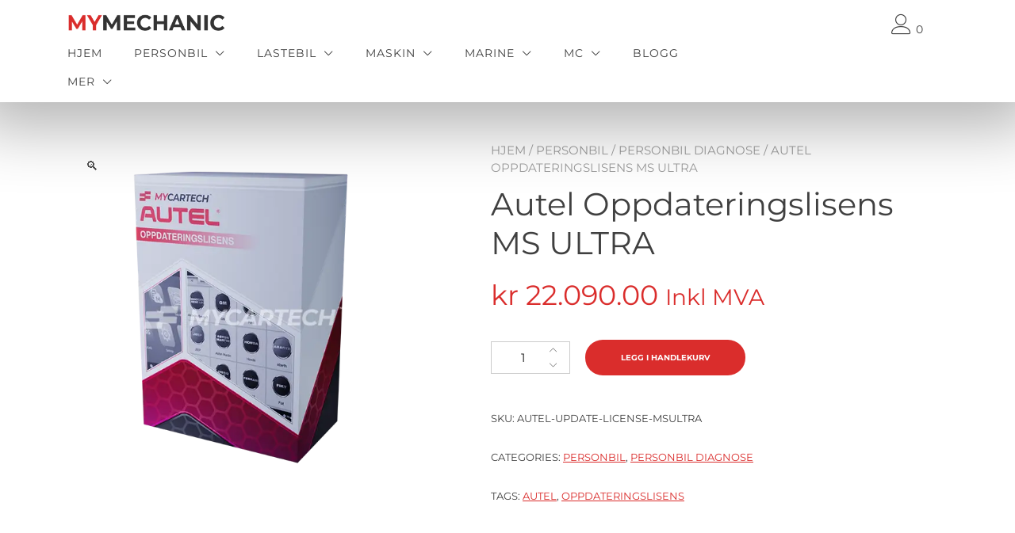

--- FILE ---
content_type: text/html; charset=UTF-8
request_url: https://www.mycartech.no/produkt/autel-oppdateringslisens-ms-ultra/
body_size: 64736
content:
<!doctype html>
<html lang="nb-NO">
<head>
	<meta charset="UTF-8">
	<meta name="viewport" content="width=device-width, initial-scale=1">
	<link rel="profile" href="https://gmpg.org/xfn/11">

	<meta name='robots' content='index, follow, max-image-preview:large, max-snippet:-1, max-video-preview:-1' />

<!-- Google Tag Manager for WordPress by gtm4wp.com -->
<script data-cfasync="false" data-pagespeed-no-defer>
	var gtm4wp_datalayer_name = "dataLayer";
	var dataLayer = dataLayer || [];
	const gtm4wp_use_sku_instead = false;
	const gtm4wp_currency = 'NOK';
	const gtm4wp_product_per_impression = 10;
	const gtm4wp_clear_ecommerce = false;
</script>
<!-- End Google Tag Manager for WordPress by gtm4wp.com --><!-- Google tag (gtag.js) consent mode dataLayer added by Site Kit -->
<script type="text/javascript" id="google_gtagjs-js-consent-mode-data-layer">
/* <![CDATA[ */
window.dataLayer = window.dataLayer || [];function gtag(){dataLayer.push(arguments);}
gtag('consent', 'default', {"ad_personalization":"denied","ad_storage":"denied","ad_user_data":"denied","analytics_storage":"denied","functionality_storage":"denied","security_storage":"denied","personalization_storage":"denied","region":["AT","BE","BG","CH","CY","CZ","DE","DK","EE","ES","FI","FR","GB","GR","HR","HU","IE","IS","IT","LI","LT","LU","LV","MT","NL","NO","PL","PT","RO","SE","SI","SK"],"wait_for_update":500});
window._googlesitekitConsentCategoryMap = {"statistics":["analytics_storage"],"marketing":["ad_storage","ad_user_data","ad_personalization"],"functional":["functionality_storage","security_storage"],"preferences":["personalization_storage"]};
window._googlesitekitConsents = {"ad_personalization":"denied","ad_storage":"denied","ad_user_data":"denied","analytics_storage":"denied","functionality_storage":"denied","security_storage":"denied","personalization_storage":"denied","region":["AT","BE","BG","CH","CY","CZ","DE","DK","EE","ES","FI","FR","GB","GR","HR","HU","IE","IS","IT","LI","LT","LU","LV","MT","NL","NO","PL","PT","RO","SE","SI","SK"],"wait_for_update":500};
/* ]]> */
</script>
<!-- End Google tag (gtag.js) consent mode dataLayer added by Site Kit -->

	<!-- This site is optimized with the Yoast SEO Premium plugin v18.2.1 (Yoast SEO v24.2) - https://yoast.com/wordpress/plugins/seo/ -->
	<title>Autel Oppdateringslisens MS ULTRA - MyCarTech</title><link rel="preload" data-rocket-preload as="font" href="https://www.mycartech.no/wp-content/themes/yith-proteo/third-party/fonts/Linearicons-Free.woff2?w118d" crossorigin><link rel="preload" data-rocket-preload as="font" href="https://fonts.gstatic.com/s/jost/v18/92zatBhPNqw73oTd4g.woff2" crossorigin><link rel="preload" data-rocket-preload as="font" href="https://fonts.gstatic.com/s/montserrat/v29/JTUSjIg1_i6t8kCHKm459Wlhyw.woff2" crossorigin><style id="wpr-usedcss">img:is([sizes=auto i],[sizes^="auto," i]){contain-intrinsic-size:3000px 1500px}img.emoji{display:inline!important;border:none!important;box-shadow:none!important;height:1em!important;width:1em!important;margin:0 .07em!important;vertical-align:-.1em!important;background:0 0!important;padding:0!important}:where(.wp-block-button__link){border-radius:9999px;box-shadow:none;padding:calc(.667em + 2px) calc(1.333em + 2px);text-decoration:none}:root :where(.wp-block-button .wp-block-button__link.is-style-outline),:root :where(.wp-block-button.is-style-outline>.wp-block-button__link){border:2px solid;padding:.667em 1.333em}:root :where(.wp-block-button .wp-block-button__link.is-style-outline:not(.has-text-color)),:root :where(.wp-block-button.is-style-outline>.wp-block-button__link:not(.has-text-color)){color:currentColor}:root :where(.wp-block-button .wp-block-button__link.is-style-outline:not(.has-background)),:root :where(.wp-block-button.is-style-outline>.wp-block-button__link:not(.has-background)){background-color:initial;background-image:none}:where(.wp-block-calendar table:not(.has-background) th){background:#ddd}:where(.wp-block-columns){margin-bottom:1.75em}:where(.wp-block-columns.has-background){padding:1.25em 2.375em}:where(.wp-block-post-comments input[type=submit]){border:none}:where(.wp-block-cover-image:not(.has-text-color)),:where(.wp-block-cover:not(.has-text-color)){color:#fff}:where(.wp-block-cover-image.is-light:not(.has-text-color)),:where(.wp-block-cover.is-light:not(.has-text-color)){color:#000}:root :where(.wp-block-cover h1:not(.has-text-color)),:root :where(.wp-block-cover h2:not(.has-text-color)),:root :where(.wp-block-cover h3:not(.has-text-color)),:root :where(.wp-block-cover h4:not(.has-text-color)),:root :where(.wp-block-cover h5:not(.has-text-color)),:root :where(.wp-block-cover h6:not(.has-text-color)),:root :where(.wp-block-cover p:not(.has-text-color)){color:inherit}:where(.wp-block-file){margin-bottom:1.5em}:where(.wp-block-file__button){border-radius:2em;display:inline-block;padding:.5em 1em}:where(.wp-block-file__button):is(a):active,:where(.wp-block-file__button):is(a):focus,:where(.wp-block-file__button):is(a):hover,:where(.wp-block-file__button):is(a):visited{box-shadow:none;color:#fff;opacity:.85;text-decoration:none}:where(.wp-block-group.wp-block-group-is-layout-constrained){position:relative}.wp-block-image a{display:inline-block}.wp-block-image img{box-sizing:border-box;height:auto;max-width:100%;vertical-align:bottom}@media (prefers-reduced-motion:no-preference){.wp-block-image img.hide{visibility:hidden}.wp-block-image img.show{animation:.4s show-content-image}html{scroll-behavior:smooth}}.wp-block-image[style*=border-radius] img,.wp-block-image[style*=border-radius]>a{border-radius:inherit}.wp-block-image.aligncenter{text-align:center}.wp-block-image.alignwide a{width:100%}.wp-block-image.alignwide img{height:auto;width:100%}.wp-block-image .aligncenter,.wp-block-image.aligncenter{display:table}.wp-block-image .aligncenter>figcaption,.wp-block-image.aligncenter>figcaption{caption-side:bottom;display:table-caption}.wp-block-image .aligncenter{margin-left:auto;margin-right:auto}.wp-block-image :where(figcaption){margin-bottom:1em;margin-top:.5em}:root :where(.wp-block-image.is-style-rounded img,.wp-block-image .is-style-rounded img){border-radius:9999px}.wp-block-image figure{margin:0}@keyframes show-content-image{0%{visibility:hidden}99%{visibility:hidden}to{visibility:visible}}:where(.wp-block-latest-comments:not([style*=line-height] .wp-block-latest-comments__comment)){line-height:1.1}:where(.wp-block-latest-comments:not([style*=line-height] .wp-block-latest-comments__comment-excerpt p)){line-height:1.8}:root :where(.wp-block-latest-posts.is-grid){padding:0}:root :where(.wp-block-latest-posts.wp-block-latest-posts__list){padding-left:0}ol,ul{box-sizing:border-box}:root :where(.wp-block-list.has-background){padding:1.25em 2.375em}:where(.wp-block-navigation.has-background .wp-block-navigation-item a:not(.wp-element-button)),:where(.wp-block-navigation.has-background .wp-block-navigation-submenu a:not(.wp-element-button)){padding:.5em 1em}:where(.wp-block-navigation .wp-block-navigation__submenu-container .wp-block-navigation-item a:not(.wp-element-button)),:where(.wp-block-navigation .wp-block-navigation__submenu-container .wp-block-navigation-submenu a:not(.wp-element-button)),:where(.wp-block-navigation .wp-block-navigation__submenu-container .wp-block-navigation-submenu button.wp-block-navigation-item__content),:where(.wp-block-navigation .wp-block-navigation__submenu-container .wp-block-pages-list__item button.wp-block-navigation-item__content){padding:.5em 1em}:root :where(p.has-background){padding:1.25em 2.375em}:where(p.has-text-color:not(.has-link-color)) a{color:inherit}:where(.wp-block-post-comments-form) input:not([type=submit]),:where(.wp-block-post-comments-form) textarea{border:1px solid #949494;font-family:inherit;font-size:1em}:where(.wp-block-post-comments-form) input:where(:not([type=submit]):not([type=checkbox])),:where(.wp-block-post-comments-form) textarea{padding:calc(.667em + 2px)}:where(.wp-block-post-excerpt){box-sizing:border-box;margin-bottom:var(--wp--style--block-gap);margin-top:var(--wp--style--block-gap)}:where(.wp-block-preformatted.has-background){padding:1.25em 2.375em}:where(.wp-block-search__button){border:1px solid #ccc;padding:6px 10px}:where(.wp-block-search__input){font-family:inherit;font-size:inherit;font-style:inherit;font-weight:inherit;letter-spacing:inherit;line-height:inherit;text-transform:inherit}:where(.wp-block-search__button-inside .wp-block-search__inside-wrapper){border:1px solid #949494;box-sizing:border-box;padding:4px}:where(.wp-block-search__button-inside .wp-block-search__inside-wrapper) .wp-block-search__input{border:none;border-radius:0;padding:0 4px}:where(.wp-block-search__button-inside .wp-block-search__inside-wrapper) .wp-block-search__input:focus{outline:0}:where(.wp-block-search__button-inside .wp-block-search__inside-wrapper) :where(.wp-block-search__button){padding:4px 8px}:root :where(.wp-block-separator.is-style-dots){height:auto;line-height:1;text-align:center}:root :where(.wp-block-separator.is-style-dots):before{color:currentColor;content:"···";font-family:serif;font-size:1.5em;letter-spacing:2em;padding-left:2em}:root :where(.wp-block-site-logo.is-style-rounded){border-radius:9999px}.wp-block-social-links{background:0 0;box-sizing:border-box;margin-left:0;padding-left:0;padding-right:0;text-indent:0}.wp-block-social-links .wp-social-link a,.wp-block-social-links .wp-social-link a:hover{border-bottom:0;box-shadow:none;text-decoration:none}.wp-block-social-links .wp-social-link svg{height:1em;width:1em}.wp-block-social-links .wp-social-link span:not(.screen-reader-text){font-size:.65em;margin-left:.5em;margin-right:.5em}.wp-block-social-links{font-size:24px}.wp-block-social-links.aligncenter{display:flex;justify-content:center}.wp-block-social-link{border-radius:9999px;display:block;height:auto;transition:transform .1s ease}@media (prefers-reduced-motion:reduce){.wp-block-social-link{transition-delay:0s;transition-duration:0s}}.wp-block-social-link a{align-items:center;display:flex;line-height:0;transition:transform .1s ease}.wp-block-social-link:hover{transform:scale(1.1)}.wp-block-social-links .wp-block-social-link.wp-social-link{display:inline-block;margin:0;padding:0}.wp-block-social-links .wp-block-social-link.wp-social-link .wp-block-social-link-anchor,.wp-block-social-links .wp-block-social-link.wp-social-link .wp-block-social-link-anchor svg,.wp-block-social-links .wp-block-social-link.wp-social-link .wp-block-social-link-anchor:active,.wp-block-social-links .wp-block-social-link.wp-social-link .wp-block-social-link-anchor:hover,.wp-block-social-links .wp-block-social-link.wp-social-link .wp-block-social-link-anchor:visited{color:currentColor;fill:currentColor}:where(.wp-block-social-links:not(.is-style-logos-only)) .wp-social-link{background-color:#f0f0f0;color:#444}:where(.wp-block-social-links:not(.is-style-logos-only)) .wp-social-link-amazon{background-color:#f90;color:#fff}:where(.wp-block-social-links:not(.is-style-logos-only)) .wp-social-link-bandcamp{background-color:#1ea0c3;color:#fff}:where(.wp-block-social-links:not(.is-style-logos-only)) .wp-social-link-behance{background-color:#0757fe;color:#fff}:where(.wp-block-social-links:not(.is-style-logos-only)) .wp-social-link-bluesky{background-color:#0a7aff;color:#fff}:where(.wp-block-social-links:not(.is-style-logos-only)) .wp-social-link-codepen{background-color:#1e1f26;color:#fff}:where(.wp-block-social-links:not(.is-style-logos-only)) .wp-social-link-deviantart{background-color:#02e49b;color:#fff}:where(.wp-block-social-links:not(.is-style-logos-only)) .wp-social-link-dribbble{background-color:#e94c89;color:#fff}:where(.wp-block-social-links:not(.is-style-logos-only)) .wp-social-link-dropbox{background-color:#4280ff;color:#fff}:where(.wp-block-social-links:not(.is-style-logos-only)) .wp-social-link-etsy{background-color:#f45800;color:#fff}:where(.wp-block-social-links:not(.is-style-logos-only)) .wp-social-link-facebook{background-color:#0866ff;color:#fff}:where(.wp-block-social-links:not(.is-style-logos-only)) .wp-social-link-fivehundredpx{background-color:#000;color:#fff}:where(.wp-block-social-links:not(.is-style-logos-only)) .wp-social-link-flickr{background-color:#0461dd;color:#fff}:where(.wp-block-social-links:not(.is-style-logos-only)) .wp-social-link-foursquare{background-color:#e65678;color:#fff}:where(.wp-block-social-links:not(.is-style-logos-only)) .wp-social-link-github{background-color:#24292d;color:#fff}:where(.wp-block-social-links:not(.is-style-logos-only)) .wp-social-link-goodreads{background-color:#eceadd;color:#382110}:where(.wp-block-social-links:not(.is-style-logos-only)) .wp-social-link-google{background-color:#ea4434;color:#fff}:where(.wp-block-social-links:not(.is-style-logos-only)) .wp-social-link-gravatar{background-color:#1d4fc4;color:#fff}:where(.wp-block-social-links:not(.is-style-logos-only)) .wp-social-link-instagram{background-color:#f00075;color:#fff}:where(.wp-block-social-links:not(.is-style-logos-only)) .wp-social-link-lastfm{background-color:#e21b24;color:#fff}:where(.wp-block-social-links:not(.is-style-logos-only)) .wp-social-link-linkedin{background-color:#0d66c2;color:#fff}:where(.wp-block-social-links:not(.is-style-logos-only)) .wp-social-link-mastodon{background-color:#3288d4;color:#fff}:where(.wp-block-social-links:not(.is-style-logos-only)) .wp-social-link-medium{background-color:#000;color:#fff}:where(.wp-block-social-links:not(.is-style-logos-only)) .wp-social-link-meetup{background-color:#f6405f;color:#fff}:where(.wp-block-social-links:not(.is-style-logos-only)) .wp-social-link-patreon{background-color:#000;color:#fff}:where(.wp-block-social-links:not(.is-style-logos-only)) .wp-social-link-pinterest{background-color:#e60122;color:#fff}:where(.wp-block-social-links:not(.is-style-logos-only)) .wp-social-link-pocket{background-color:#ef4155;color:#fff}:where(.wp-block-social-links:not(.is-style-logos-only)) .wp-social-link-reddit{background-color:#ff4500;color:#fff}:where(.wp-block-social-links:not(.is-style-logos-only)) .wp-social-link-skype{background-color:#0478d7;color:#fff}:where(.wp-block-social-links:not(.is-style-logos-only)) .wp-social-link-snapchat{background-color:#fefc00;color:#fff;stroke:#000}:where(.wp-block-social-links:not(.is-style-logos-only)) .wp-social-link-soundcloud{background-color:#ff5600;color:#fff}:where(.wp-block-social-links:not(.is-style-logos-only)) .wp-social-link-spotify{background-color:#1bd760;color:#fff}:where(.wp-block-social-links:not(.is-style-logos-only)) .wp-social-link-telegram{background-color:#2aabee;color:#fff}:where(.wp-block-social-links:not(.is-style-logos-only)) .wp-social-link-threads{background-color:#000;color:#fff}:where(.wp-block-social-links:not(.is-style-logos-only)) .wp-social-link-tiktok{background-color:#000;color:#fff}:where(.wp-block-social-links:not(.is-style-logos-only)) .wp-social-link-tumblr{background-color:#011835;color:#fff}:where(.wp-block-social-links:not(.is-style-logos-only)) .wp-social-link-twitch{background-color:#6440a4;color:#fff}:where(.wp-block-social-links:not(.is-style-logos-only)) .wp-social-link-twitter{background-color:#1da1f2;color:#fff}:where(.wp-block-social-links:not(.is-style-logos-only)) .wp-social-link-vimeo{background-color:#1eb7ea;color:#fff}:where(.wp-block-social-links:not(.is-style-logos-only)) .wp-social-link-vk{background-color:#4680c2;color:#fff}:where(.wp-block-social-links:not(.is-style-logos-only)) .wp-social-link-wordpress{background-color:#3499cd;color:#fff}:where(.wp-block-social-links:not(.is-style-logos-only)) .wp-social-link-whatsapp{background-color:#25d366;color:#fff}:where(.wp-block-social-links:not(.is-style-logos-only)) .wp-social-link-x{background-color:#000;color:#fff}:where(.wp-block-social-links:not(.is-style-logos-only)) .wp-social-link-yelp{background-color:#d32422;color:#fff}:where(.wp-block-social-links:not(.is-style-logos-only)) .wp-social-link-youtube{background-color:red;color:#fff}:where(.wp-block-social-links.is-style-logos-only) .wp-social-link{background:0 0}:where(.wp-block-social-links.is-style-logos-only) .wp-social-link svg{height:1.25em;width:1.25em}:where(.wp-block-social-links.is-style-logos-only) .wp-social-link-amazon{color:#f90}:where(.wp-block-social-links.is-style-logos-only) .wp-social-link-bandcamp{color:#1ea0c3}:where(.wp-block-social-links.is-style-logos-only) .wp-social-link-behance{color:#0757fe}:where(.wp-block-social-links.is-style-logos-only) .wp-social-link-bluesky{color:#0a7aff}:where(.wp-block-social-links.is-style-logos-only) .wp-social-link-codepen{color:#1e1f26}:where(.wp-block-social-links.is-style-logos-only) .wp-social-link-deviantart{color:#02e49b}:where(.wp-block-social-links.is-style-logos-only) .wp-social-link-dribbble{color:#e94c89}:where(.wp-block-social-links.is-style-logos-only) .wp-social-link-dropbox{color:#4280ff}:where(.wp-block-social-links.is-style-logos-only) .wp-social-link-etsy{color:#f45800}:where(.wp-block-social-links.is-style-logos-only) .wp-social-link-facebook{color:#0866ff}:where(.wp-block-social-links.is-style-logos-only) .wp-social-link-fivehundredpx{color:#000}:where(.wp-block-social-links.is-style-logos-only) .wp-social-link-flickr{color:#0461dd}:where(.wp-block-social-links.is-style-logos-only) .wp-social-link-foursquare{color:#e65678}:where(.wp-block-social-links.is-style-logos-only) .wp-social-link-github{color:#24292d}:where(.wp-block-social-links.is-style-logos-only) .wp-social-link-goodreads{color:#382110}:where(.wp-block-social-links.is-style-logos-only) .wp-social-link-google{color:#ea4434}:where(.wp-block-social-links.is-style-logos-only) .wp-social-link-gravatar{color:#1d4fc4}:where(.wp-block-social-links.is-style-logos-only) .wp-social-link-instagram{color:#f00075}:where(.wp-block-social-links.is-style-logos-only) .wp-social-link-lastfm{color:#e21b24}:where(.wp-block-social-links.is-style-logos-only) .wp-social-link-linkedin{color:#0d66c2}:where(.wp-block-social-links.is-style-logos-only) .wp-social-link-mastodon{color:#3288d4}:where(.wp-block-social-links.is-style-logos-only) .wp-social-link-medium{color:#000}:where(.wp-block-social-links.is-style-logos-only) .wp-social-link-meetup{color:#f6405f}:where(.wp-block-social-links.is-style-logos-only) .wp-social-link-patreon{color:#000}:where(.wp-block-social-links.is-style-logos-only) .wp-social-link-pinterest{color:#e60122}:where(.wp-block-social-links.is-style-logos-only) .wp-social-link-pocket{color:#ef4155}:where(.wp-block-social-links.is-style-logos-only) .wp-social-link-reddit{color:#ff4500}:where(.wp-block-social-links.is-style-logos-only) .wp-social-link-skype{color:#0478d7}:where(.wp-block-social-links.is-style-logos-only) .wp-social-link-snapchat{color:#fff;stroke:#000}:where(.wp-block-social-links.is-style-logos-only) .wp-social-link-soundcloud{color:#ff5600}:where(.wp-block-social-links.is-style-logos-only) .wp-social-link-spotify{color:#1bd760}:where(.wp-block-social-links.is-style-logos-only) .wp-social-link-telegram{color:#2aabee}:where(.wp-block-social-links.is-style-logos-only) .wp-social-link-threads{color:#000}:where(.wp-block-social-links.is-style-logos-only) .wp-social-link-tiktok{color:#000}:where(.wp-block-social-links.is-style-logos-only) .wp-social-link-tumblr{color:#011835}:where(.wp-block-social-links.is-style-logos-only) .wp-social-link-twitch{color:#6440a4}:where(.wp-block-social-links.is-style-logos-only) .wp-social-link-twitter{color:#1da1f2}:where(.wp-block-social-links.is-style-logos-only) .wp-social-link-vimeo{color:#1eb7ea}:where(.wp-block-social-links.is-style-logos-only) .wp-social-link-vk{color:#4680c2}:where(.wp-block-social-links.is-style-logos-only) .wp-social-link-whatsapp{color:#25d366}:where(.wp-block-social-links.is-style-logos-only) .wp-social-link-wordpress{color:#3499cd}:where(.wp-block-social-links.is-style-logos-only) .wp-social-link-x{color:#000}:where(.wp-block-social-links.is-style-logos-only) .wp-social-link-yelp{color:#d32422}:where(.wp-block-social-links.is-style-logos-only) .wp-social-link-youtube{color:red}:root :where(.wp-block-social-links .wp-social-link a){padding:.25em}:root :where(.wp-block-social-links.is-style-logos-only .wp-social-link a){padding:0}:root :where(.wp-block-social-links.is-style-pill-shape .wp-social-link a){padding-left:.66667em;padding-right:.66667em}:root :where(.wp-block-tag-cloud.is-style-outline){display:flex;flex-wrap:wrap;gap:1ch}:root :where(.wp-block-tag-cloud.is-style-outline a){border:1px solid;font-size:unset!important;margin-right:0;padding:1ch 2ch;text-decoration:none!important}:root :where(.wp-block-table-of-contents){box-sizing:border-box}:where(.wp-block-term-description){box-sizing:border-box;margin-bottom:var(--wp--style--block-gap);margin-top:var(--wp--style--block-gap)}:where(pre.wp-block-verse){font-family:inherit}.entry-content{counter-reset:footnotes}:root{--wp--preset--font-size--normal:16px;--wp--preset--font-size--huge:42px}.has-text-align-center{text-align:center}.aligncenter{clear:both}.items-justified-center{justify-content:center}.screen-reader-text{border:0;clip:rect(1px,1px,1px,1px);clip-path:inset(50%);height:1px;margin:-1px;overflow:hidden;padding:0;position:absolute;width:1px;word-wrap:normal!important}.screen-reader-text:focus{background-color:#ddd;clip:auto!important;clip-path:none;color:#444;display:block;font-size:1em;height:auto;left:5px;line-height:normal;padding:15px 23px 14px;text-decoration:none;top:5px;width:auto;z-index:100000}html :where(.has-border-color){border-style:solid}html :where([style*=border-top-color]){border-top-style:solid}html :where([style*=border-right-color]){border-right-style:solid}html :where([style*=border-bottom-color]){border-bottom-style:solid}html :where([style*=border-left-color]){border-left-style:solid}html :where([style*=border-width]){border-style:solid}html :where([style*=border-top-width]){border-top-style:solid}html :where([style*=border-right-width]){border-right-style:solid}html :where([style*=border-bottom-width]){border-bottom-style:solid}html :where([style*=border-left-width]){border-left-style:solid}html :where(img[class*=wp-image-]){height:auto;max-width:100%}:where(figure){margin:0 0 1em}html :where(.is-position-sticky){--wp-admin--admin-bar--position-offset:var(--wp-admin--admin-bar--height,0px)}@media screen and (max-width:600px){html :where(.is-position-sticky){--wp-admin--admin-bar--position-offset:0px}}:root :where(.wp-block-image figcaption){color:#555;font-size:13px;text-align:center}.wp-block-image{margin:0 0 1em}:where(.wp-block-group.has-background){padding:1.25em 2.375em}:root :where(.wp-block-template-part.has-background){margin-bottom:0;margin-top:0;padding:1.25em 2.375em}.irs{position:relative;display:block;-webkit-touch-callout:none;-webkit-user-select:none;-khtml-user-select:none;-moz-user-select:none;-ms-user-select:none;user-select:none;font-size:12px;font-family:Arial,sans-serif}.irs-line{position:relative;display:block;overflow:hidden;outline:0!important}.irs-bar{position:absolute;display:block;left:0;width:0}.irs-shadow{position:absolute;display:none;left:0;width:0}.irs-handle{position:absolute;display:block;box-sizing:border-box;cursor:default;z-index:1}.irs-handle.type_last{z-index:2}.irs-max,.irs-min{position:absolute;display:block;cursor:default}.irs-min{left:0}.irs-max{right:0}.irs-from,.irs-single,.irs-to{position:absolute;display:block;top:0;left:0;cursor:default;white-space:nowrap}.irs-grid{position:absolute;display:none;bottom:0;left:0;width:100%;height:20px}.irs-with-grid .irs-grid{display:block}.irs-disable-mask{position:absolute;display:block;top:0;left:-1%;width:102%;height:100%;cursor:default;background:rgba(0,0,0,0);z-index:2}.lt-ie9 .irs-disable-mask{background:#000;cursor:not-allowed}.irs-disabled{opacity:.4}.irs-hidden-input{position:absolute!important;display:block!important;top:0!important;left:0!important;width:0!important;height:0!important;font-size:0!important;line-height:0!important;padding:0!important;margin:0!important;overflow:hidden;outline:0!important;z-index:-9999!important;background:0 0!important;border-style:solid!important;border-color:transparent!important}.yith-wcan-filters{background-color:var(--yith-wcan-filters_colors_background,transparent);margin-bottom:30px}.yith-wcan-filters .yith-wcan-filter{margin-bottom:30px}.yith-wcan-filters .yith-wcan-filter .filter-title{color:var(--yith-wcan-filters_colors_titles,#434343)}.yith-wcan-filters .yith-wcan-filter .filter-title.collapsable{cursor:pointer;position:relative}.yith-wcan-filters .yith-wcan-filter .filter-title.collapsable:after{background-size:100% auto;content:"";display:block;height:10px;position:absolute;right:15px;top:calc(50% - 5px);width:10px}.yith-wcan-filters .yith-wcan-filter .filter-title.collapsable.closed:after,.yith-wcan-filters .yith-wcan-filter .filter-title.collapsable:not(.open):after,.yith-wcan-filters .yith-wcan-filter .filter-title.collapsable:not(.opened):after{background-image:var(--wpr-bg-34b39a2d-b3f4-4685-911b-13064aeebca4)}.yith-wcan-filters .yith-wcan-filter .filter-title.collapsable.open:after,.yith-wcan-filters .yith-wcan-filter .filter-title.collapsable.opened:after{background-image:var(--wpr-bg-f6570149-7b14-46b6-b9c5-4df839adb08c)}.yith-wcan-filters .yith-wcan-filter .filter-title.collapsable:after{right:5px}.yith-wcan-filters .yith-wcan-filter .filter-title.collapsable.collapsable.closed+.filter-content{display:none}.yith-wcan-filters .yith-wcan-filter .filter-items{float:none;list-style:none;padding-left:0}.yith-wcan-filters .yith-wcan-filter .filter-items.filter-dropdown{display:none}.yith-wcan-filters .yith-wcan-filter .filter-items .filter-item{line-height:2;margin:0}.yith-wcan-filters .yith-wcan-filter .filter-items .filter-item>a,.yith-wcan-filters .yith-wcan-filter .filter-items .filter-item>label>a{color:var(--yith-wcan-anchors_style_text,#434343);text-decoration:none}.yith-wcan-filters .yith-wcan-filter .filter-items .filter-item>a:hover,.yith-wcan-filters .yith-wcan-filter .filter-items .filter-item>label>a:hover{color:var(--yith-wcan-anchors_style_text_hover,#4e8ba2)}.yith-wcan-filters .yith-wcan-filter .filter-items .filter-item.disabled{opacity:.5}.yith-wcan-filters .yith-wcan-filter .filter-items .filter-item.disabled>a,.yith-wcan-filters .yith-wcan-filter .filter-items .filter-item.disabled>label>a{color:#b4b4b4;cursor:not-allowed}.yith-wcan-filters .yith-wcan-filter .filter-items .filter-item.active>a,.yith-wcan-filters .yith-wcan-filter .filter-items .filter-item.active>label>a{color:var(--yith-wcan-anchors_style_text_active,#4e8ba2)}.yith-wcan-filters .yith-wcan-filter .filter-items .filter-item.color{display:inline-block;margin-bottom:10px}.yith-wcan-filters .yith-wcan-filter .filter-items .filter-item.color>a{display:inline-block;position:relative}.yith-wcan-filters .yith-wcan-filter .filter-items .filter-item.active.color:not(.no-color):not(.no-image):not(.label-right)>a:after{background-color:var(--yith-wcan-filters_colors_accent,#4e8ba2);background-image:var(--wpr-bg-9d63ab8e-f7bd-41d2-be70-2671522f44cd);background-position:center;background-repeat:no-repeat;background-size:60%;border-radius:100%;color:#fff;content:"";font-size:16px;height:15px;line-height:15px;position:absolute;right:-5px;text-align:center;text-decoration:none;top:-5px;width:15px}.yith-wcan-filters .yith-wcan-filter .filter-items .filter-item.label{background-color:var(--yith-wcan-labels_style_background,#fff);box-shadow:0 0 0 1px #d7d7d7;border-radius:4px;display:inline-block;margin:0 5px 10px;padding:7px;text-align:center}.yith-wcan-filters .yith-wcan-filter .filter-items .filter-item.label>a{color:var(--yith-wcan-labels_style_text,#434343);display:block;height:100%}.yith-wcan-filters .yith-wcan-filter .filter-items .filter-item.label:not(.disabled):hover{box-shadow:0 0 0 2px var(--yith-wcan-filters_colors_accent,#4e8ba2);color:var(--yith-wcan-filters_colors_accent,#4e8ba2)}.yith-wcan-filters .yith-wcan-filter .filter-items .filter-item.label.active:not(.with-image){background-color:var(--yith-wcan-labels_style_background_active,#4e8ba2);box-shadow:0 0 0 2px var(--yith-wcan-labels_style_background_active,#4e8ba2);color:var(--yith-wcan-labels_style_text_active,#fff)}.yith-wcan-filters .yith-wcan-filter .filter-items .filter-item.label:not(.with-image):not(.disabled):hover{background-color:var(--yith-wcan-labels_style_background_hover,#4e8ba2);box-shadow:0 0 0 2px var(--yith-wcan-labels_style_background_hover,#4e8ba2);color:var(--yith-wcan-labels_style_text_hover,#fff)}.yith-wcan-filters .yith-wcan-filter .filter-items .filter-item.hierarchy-collapsable{position:relative}.yith-wcan-filters .yith-wcan-filter .filter-items .filter-item.hierarchy-collapsable .toggle-handle{background-size:50% auto;background-position:center center;background-repeat:no-repeat;cursor:pointer;display:block;height:20px;position:absolute;right:10px;top:0;width:20px}.yith-wcan-filters .yith-wcan-filter .filter-items .filter-item.hierarchy-collapsable.closed>.toggle-handle{background-image:var(--wpr-bg-6ca3df06-346f-4233-a4c6-a5212af18853)}.yith-wcan-filters .yith-wcan-filter .filter-items .filter-item.hierarchy-collapsable.opened>.toggle-handle{background-image:var(--wpr-bg-173743c5-2bc3-436b-869f-04f759a6944c)}.yith-wcan-filters .yith-wcan-filter .filter-items .filter-item.hierarchy-collapsable:after{top:5px}.yith-wcan-filters .yith-wcan-filter .filter-items .filter-item .checkboxbutton.checked:before{background-color:var(--yith-wcan-filters_colors_accent,#4e8ba2);border-color:var(--yith-wcan-filters_colors_accent,#4e8ba2)}.yith-wcan-filters .yith-wcan-filter .yith-wcan-tooltip{background-color:var(--yith-wcan-filters_colors_accent,#4e8ba2);border-radius:0;color:#fff;cursor:initial;font-size:.6875rem;line-height:normal;padding:7px 10px;pointer-events:none;text-align:center;display:none;top:calc(50% - 15px);z-index:1006}.yith-wcan-filters .yith-wcan-filter .yith-wcan-tooltip:before{background:0 0!important;border-top:5px solid transparent;border-bottom:5px solid transparent;border-right:5px solid var(--yith-wcan-filters_colors_accent,#4e8ba2);content:"";bottom:-5px;display:block;height:0;left:-5px;position:absolute;top:calc(50% - 5px);width:0}.yith-wcan-filters .yith-wcan-filter .yith-wcan-tooltip>img{min-width:40px;height:auto}.yith-wcan-filters .yith-wcan-filter .with-tooltip{position:relative}.yith-wcan-filters .yith-wcan-filter .with-tooltip .yith-wcan-tooltip{position:absolute}.yith-wcan-filters .yith-wcan-filter .price-slider.both{padding:20px 10px}.yith-wcan-filters .yith-wcan-filter .price-slider.both:after{content:"";display:block;clear:both}.yith-wcan-filters .yith-wcan-filter .price-slider.both .price-slider-max,.yith-wcan-filters .yith-wcan-filter .price-slider.both .price-slider-min{min-width:0;width:50px}.yith-wcan-filters .yith-wcan-filter .price-slider.both .irs{margin-bottom:20px}.yith-wcan-filters .yith-wcan-filter .price-slider.both .price-slider-min{float:left}.yith-wcan-filters .yith-wcan-filter .price-slider.both .price-slider-max{float:right}.yith-wcan-filters .yith-wcan-filter .price-slider.fields{padding:20px 0}.yith-wcan-filters .yith-wcan-filter .price-slider.fields .price-slider-max,.yith-wcan-filters .yith-wcan-filter .price-slider.fields .price-slider-min{min-width:0;width:70px;margin:0 5px}.yith-wcan-filters .yith-wcan-filter .price-slider .irs-bar,.yith-wcan-filters .yith-wcan-filter .price-slider .irs-line{height:5px;border-radius:4px}.yith-wcan-filters .yith-wcan-filter .price-slider .irs-bar{background-color:var(--yith-wcan-filters_colors_accent,#4e8ba2)}.yith-wcan-filters .yith-wcan-filter .price-slider .irs-handle{border:4px solid var(--yith-wcan-filters_colors_accent,#4e8ba2);background-color:var(--yith-wcan-filters_colors_accent,#4e8ba2);cursor:grab;height:18px;top:29px;width:18px}.yith-wcan-filters .yith-wcan-filter .price-slider .irs-max,.yith-wcan-filters .yith-wcan-filter .price-slider .irs-min{background:0 0;top:-5px}.yith-wcan-filters .yith-wcan-filter .price-slider .irs-from,.yith-wcan-filters .yith-wcan-filter .price-slider .irs-single,.yith-wcan-filters .yith-wcan-filter .price-slider .irs-to{background-color:var(--yith-wcan-filters_colors_accent,#4e8ba2);border-radius:0;color:#fff;cursor:initial;font-size:.6875rem;line-height:normal;padding:7px 10px;pointer-events:none;text-align:center;top:-8px}.yith-wcan-filters .yith-wcan-filter .price-slider .irs-from:before,.yith-wcan-filters .yith-wcan-filter .price-slider .irs-single:before,.yith-wcan-filters .yith-wcan-filter .price-slider .irs-to:before{background:0 0!important;border-top:5px solid transparent;border-bottom:5px solid transparent;border-right:5px solid var(--yith-wcan-filters_colors_accent,#4e8ba2);content:"";bottom:-5px;display:block;height:0;left:-5px;position:absolute;top:calc(50% - 5px);width:0}.yith-wcan-filters .yith-wcan-filter .price-slider .irs-from>img,.yith-wcan-filters .yith-wcan-filter .price-slider .irs-single>img,.yith-wcan-filters .yith-wcan-filter .price-slider .irs-to>img{min-width:40px;height:auto}.yith-wcan-filters .yith-wcan-filter .price-slider .irs-from:before,.yith-wcan-filters .yith-wcan-filter .price-slider .irs-single:before,.yith-wcan-filters .yith-wcan-filter .price-slider .irs-to:before{border-left:5px solid transparent;border-right:5px solid transparent;border-top:5px solid var(--yith-wcan-filters_colors_accent,#4e8ba2);left:calc(50% - 2px);top:100%}.yith-wcan-filters .yith-wcan-filter .yith-wcan-dropdown{border:1px solid #d7d7d7;border-radius:4px;padding:8px 15px;cursor:pointer;position:relative}.yith-wcan-filters .yith-wcan-filter .yith-wcan-dropdown:after{background-size:100% auto;content:"";display:block;height:10px;position:absolute;right:15px;top:calc(50% - 5px);width:10px}.yith-wcan-filters .yith-wcan-filter .yith-wcan-dropdown.closed:after,.yith-wcan-filters .yith-wcan-filter .yith-wcan-dropdown:not(.open):after,.yith-wcan-filters .yith-wcan-filter .yith-wcan-dropdown:not(.opened):after{background-image:var(--wpr-bg-150be2ea-31d2-452e-ab71-3fff3e8a6f3e)}.yith-wcan-filters .yith-wcan-filter .yith-wcan-dropdown.open:after,.yith-wcan-filters .yith-wcan-filter .yith-wcan-dropdown.opened:after{background-image:var(--wpr-bg-417db495-1cc3-45b5-89cd-5d57cf3826cb)}.yith-wcan-filters .yith-wcan-filter .yith-wcan-dropdown .dropdown-wrapper{background-color:#fff;border:1px solid rgba(var(--yith-wcan-filters_colors_accent_r,73),var(--yith-wcan-filters_colors_accent_g,139),var(--yith-wcan-filters_colors_accent_b,162),.3);border-radius:4px;box-shadow:0 0 7px 0 rgba(var(--yith-wcan-filters_colors_accent_r,73),var(--yith-wcan-filters_colors_accent_g,139),var(--yith-wcan-filters_colors_accent_b,162),.3);display:none;left:0;padding:15px;position:absolute;right:0;top:calc(100% + 10px);z-index:1011}.yith-wcan-filters .yith-wcan-filter .yith-wcan-dropdown .dropdown-wrapper .search-field-container{margin-bottom:15px;position:relative}.yith-wcan-filters .yith-wcan-filter .yith-wcan-dropdown .dropdown-wrapper .search-field-container .search-field{padding-right:40px;width:100%}.yith-wcan-filters .yith-wcan-filter .yith-wcan-dropdown .dropdown-wrapper .search-field-container .search-field:active,.yith-wcan-filters .yith-wcan-filter .yith-wcan-dropdown .dropdown-wrapper .search-field-container .search-field:focus{border-color:var(--yith-wcan-filters_colors_accent,#4e8ba2);box-shadow:0 0 2px var(--yith-wcan-filters_colors_accent,#4e8ba2);outline-color:var(--yith-wcan-filters_colors_accent,#4e8ba2)}.yith-wcan-filters .yith-wcan-filter .yith-wcan-dropdown .dropdown-wrapper .search-field-container:after{background-image:var(--wpr-bg-414b7bbe-42a4-4a21-a39d-58241b3abb40);background-size:100% auto;content:"";display:block;height:25px;position:absolute;right:10px;top:10px;width:25px}.yith-wcan-filters .yith-wcan-filter .yith-wcan-dropdown .dropdown-wrapper .matching-items{margin-bottom:0;max-height:200px;overflow-y:scroll}.yith-wcan-filters .yith-wcan-filter .yith-wcan-dropdown .dropdown-wrapper .matching-items li{margin-bottom:5px}.yith-wcan-filters .yith-wcan-filter .yith-wcan-dropdown .dropdown-wrapper .matching-items li>a{display:inline-block;vertical-align:middle}.yith-wcan-filters .yith-wcan-filter .yith-wcan-dropdown .dropdown-wrapper .matching-items::-webkit-scrollbar{-webkit-appearance:none;width:6px}.yith-wcan-filters .yith-wcan-filter .yith-wcan-dropdown .dropdown-wrapper .matching-items::-webkit-scrollbar-thumb{background-color:var(--yith-wcan-filters_colors_accent,#4e8ba2);border-radius:4px}.yith-wcan-filters .yith-wcan-filter .yith-wcan-dropdown .dropdown-wrapper .show-more{color:var(--yith-wcan-anchors_style_text_hover,#4e8ba2);display:inline-block;font-size:.8em;margin-top:10px;text-decoration:none}.yith-wcan-filters .yith-wcan-filter .yith-wcan-dropdown .dropdown-wrapper .show-more:hover{color:var(--yith-wcan-anchors_style_text,#434343)}.yith-wcan-filters .yith-wcan-filter .yith-wcan-dropdown .dropdown-label{vertical-align:middle}.yith-wcan-filters .yith-wcan-filter .yith-wcan-dropdown.open{border-color:rgba(var(--yith-wcan-filters_colors_accent_r,73),var(--yith-wcan-filters_colors_accent_g,139),var(--yith-wcan-filters_colors_accent_b,162),.3);box-shadow:0 0 7px 0 rgba(var(--yith-wcan-filters_colors_accent_r,73),var(--yith-wcan-filters_colors_accent_g,139),var(--yith-wcan-filters_colors_accent_b,162),.3)}.yith-wcan-filters .yith-wcan-filter .yith-wcan-dropdown.open .dropdown-wrapper{display:block}.yith-wcan-filters .yith-wcan-filter a.clear-selection{font-size:.9em;display:inline-block;margin-bottom:20px;cursor:pointer}.yith-wcan-filters .yith-wcan-filter.filter-placeholder .filter-items{margin-bottom:0}.yith-wcan-filters .yith-wcan-filter.filter-placeholder .filter-items .filter-item{display:flex;align-items:center;margin-bottom:10px}.yith-wcan-filters .yith-wcan-filter.filter-placeholder .filter-items input{cursor:not-allowed;pointer-events:none;vertical-align:middle}.yith-wcan-filters.custom-style span.checkboxbutton{position:relative}.yith-wcan-filters.custom-style span.checkboxbutton input[type=checkbox]{bottom:0;cursor:pointer;height:20px;left:0;opacity:0;position:absolute;right:0;width:20px}.yith-wcan-filters.custom-style span.checkboxbutton:before{content:"";display:inline-block;width:20px;height:20px;background:#fff;border:1px solid #d7d7d7;border-radius:4px;margin-right:10px;text-align:center;line-height:23px;font-size:17px;vertical-align:middle;cursor:pointer;margin-bottom:5px;transition:background-color ease .3s}.yith-wcan-filters.custom-style span.checkboxbutton.checked:before{background-image:var(--wpr-bg-f6e48383-f1bc-4fdc-a8bf-7600ffa3ffa3)!important;background-size:65%;background-position:center center;background-repeat:no-repeat!important;background-color:var(--yith-wcan-filters_colors_accent,#4e8ba2);border-color:var(--yith-wcan-filters_colors_accent,#4e8ba2);color:#fff;content:""}.yith-wcan-filters.custom-style .yith-wcan-filter.filter-placeholder span.checkboxbutton:before{border:1px solid #b4b4b4;background-color:#b4b4b4;opacity:.15}.yith-wcan-filters .apply-filters{margin-top:15px}.yith-wcan-filters.filters-modal{bottom:0;box-shadow:0 0 50px 0 rgba(0,0,0,.4);left:0;margin:0;position:fixed;right:0;top:0;transform:translate(-100%,0);transition:.3s transform cubic-bezier(.645, .045, .355, 1);z-index:1002}.yith-wcan-filters.filters-modal h3{background:#eee;font-size:1.2em;height:60px;left:0;line-height:60px;margin:0;position:absolute;right:0;text-align:center;top:0;z-index:1007}.yith-wcan-filters.filters-modal .filters-container{height:calc(100% - 65px);margin-top:65px;overflow-y:scroll;padding:20px}.yith-wcan-filters.filters-modal .filters-container::-webkit-scrollbar{-webkit-appearance:none;width:6px}.yith-wcan-filters.filters-modal .filters-container::-webkit-scrollbar-thumb{background-color:var(--yith-wcan-filters_colors_accent,#4e8ba2);border-radius:4px}.yith-wcan-filters.filters-modal .filters-container>.clear-selection{cursor:pointer;display:inline-block;margin-bottom:20px}.yith-wcan-filters.filters-modal.with-filter-button .filters-container{height:calc(100% - 130px)}.yith-wcan-filters.filters-modal .yith-wcan-filter{border:1px solid #d7d7d7;border-radius:4px;margin-bottom:15px;padding:15px}.yith-wcan-filters.filters-modal .yith-wcan-filter .filter-title{margin:0}.yith-wcan-filters.filters-modal .yith-wcan-filter .filter-title.collapsable:after{right:5px}.yith-wcan-filters.filters-modal .yith-wcan-filter .filter-content{margin-top:15px}.yith-wcan-filters.filters-modal.open{display:block;opacity:1;transform:translate(0,0)}.yith-wcan-filters.filters-modal .close-button{color:var(--yith-wcan-anchors_style_text,#434343);cursor:pointer;font-size:1.5em;height:35px;line-height:1;position:absolute;text-align:center;text-decoration:none;right:20px;top:15px;vertical-align:middle;width:35px;z-index:1008}.yith-wcan-filters.filters-modal .close-button:hover{color:var(--yith-wcan-filters_colors_accent,#4e8ba2)}.yith-wcan-filters.filters-modal .main-modal-button{background-color:var(--yith-wcan-filters_colors_accent,#4e8ba2);border-color:var(--yith-wcan-filters_colors_accent,#4e8ba2);border-radius:0;bottom:0;display:none;height:60px;line-height:60px;left:0;margin:0;padding:0;position:fixed;right:0;width:100%}.yith-wcan-filters.horizontal:not(.filters-modal){text-align:left}.yith-wcan-filters.horizontal:not(.filters-modal) .yith-wcan-filter{display:inline-block;margin-bottom:8px;min-width:200px;position:relative;vertical-align:top}.yith-wcan-filters.horizontal:not(.filters-modal) .yith-wcan-filter .filter-title.collapsable{border:1px solid #d7d7d7;border-radius:4px;font-weight:400;margin-top:0;margin-bottom:10px;margin-right:15px;padding:10px 40px 10px 20px}.yith-wcan-filters.horizontal:not(.filters-modal) .yith-wcan-filter .filter-title.collapsable:after{right:15px}.yith-wcan-filters.horizontal:not(.filters-modal) .yith-wcan-filter .filter-title.collapsable span.filter-count{border:2px solid var(--yith-wcan-filters_colors_accent,#4e8ba2);padding:0 5px;font-size:.8em;margin:0 10px}.yith-wcan-filters.horizontal:not(.filters-modal) .yith-wcan-filter .filter-title.collapsable.opened,.yith-wcan-filters.horizontal:not(.filters-modal) .yith-wcan-filter .filter-title.collapsable.opened+.filter-content{border:1px solid rgba(var(--yith-wcan-filters_colors_accent_r,73),var(--yith-wcan-filters_colors_accent_g,139),var(--yith-wcan-filters_colors_accent_b,162),.3);box-shadow:0 0 7px 0 rgba(var(--yith-wcan-filters_colors_accent_r,73),var(--yith-wcan-filters_colors_accent_g,139),var(--yith-wcan-filters_colors_accent_b,162),.3)}.yith-wcan-filters.horizontal:not(.filters-modal) .yith-wcan-filter .filter-title.collapsable+.filter-content{background-color:#fff;border:1px solid #d7d7d7;border-radius:4px;min-width:300px;position:absolute;padding:20px;width:100%;z-index:1001}.yith-wcan-filters.horizontal:not(.filters-modal) .yith-wcan-filter .filter-title.collapsable+.filter-content .filter-content-footer{background-color:#f0f0f0;margin:20px -20px -20px;padding:15px 20px;text-align:right}.yith-wcan-filters.horizontal:not(.filters-modal) .yith-wcan-filter .filter-title.collapsable+.filter-content .filter-content-footer .apply-filters{margin:0}.yith-wcan-filters.horizontal:not(.filters-modal) .yith-wcan-filter .filter-title.collapsable+.filter-content .filter-content-footer .clear-selection{background:#cbcbcb;border-color:#cbcbcb;color:#434343;margin-bottom:0;margin-right:15px}.yith-wcan-filters.horizontal:not(.filters-modal) .yith-wcan-filter .filter-content>.filter-items{max-height:200px;overflow-y:scroll;overflow-x:hidden;padding:5px 2px 0 0}.yith-wcan-filters.horizontal:not(.filters-modal) .yith-wcan-filter .filter-content>.filter-items::-webkit-scrollbar{-webkit-appearance:none;width:6px}.yith-wcan-filters.horizontal:not(.filters-modal) .yith-wcan-filter .filter-content>.filter-items::-webkit-scrollbar-thumb{background-color:var(--yith-wcan-filters_colors_accent,#4e8ba2);border-radius:4px}.yith-wcan-filters.horizontal:not(.filters-modal) .yith-wcan-filter .dropdown-wrapper .search-field-container{margin-bottom:20px}.yith-wcan-filters.horizontal:not(.filters-modal) .yith-wcan-filter .dropdown-wrapper .search-field-container input{width:100%}.yith-wcan-filters.horizontal:not(.filters-modal) .yith-wcan-filter .dropdown-wrapper .matching-items a{cursor:pointer}.yith-wcan-filters.horizontal:not(.filters-modal) .yith-wcan-filter.filter-placeholder .filter-title{visibility:hidden;height:0;margin:0}.yith-wcan-filters.horizontal:not(.filters-modal) .yith-wcan-filter.filter-placeholder .filter-content{height:calc(1.5em + 16px);margin-bottom:10px;background-color:#b4b4b4!important;border:0!important;border-radius:4px;box-shadow:none;color:#b4b4b4!important;display:block;max-width:100%!important;opacity:.15;outline:0!important;overflow:hidden!important;pointer-events:none;position:relative!important;width:auto;z-index:1;cursor:pointer;position:relative}.yith-wcan-filters.horizontal:not(.filters-modal) .yith-wcan-filter.filter-placeholder .filter-content:before{animation:1.5s ease-in-out infinite loading__animation;background-image:linear-gradient(90deg,#b4b4b4,#f0f0f0,#b4b4b4);background-repeat:no-repeat;content:" ";display:block;height:100%;left:0;position:absolute;right:0;top:0;transform:translateX(-100%)}.yith-wcan-filters.horizontal:not(.filters-modal) .yith-wcan-filter.filter-placeholder .filter-content:after{background-size:100% auto;content:"";display:block;height:10px;position:absolute;right:15px;top:calc(50% - 5px);width:10px}.yith-wcan-filters.horizontal:not(.filters-modal) .yith-wcan-filter.filter-placeholder .filter-content.closed:after,.yith-wcan-filters.horizontal:not(.filters-modal) .yith-wcan-filter.filter-placeholder .filter-content:not(.open):after,.yith-wcan-filters.horizontal:not(.filters-modal) .yith-wcan-filter.filter-placeholder .filter-content:not(.opened):after{background-image:var(--wpr-bg-86d574b2-d7f2-4cc9-a22d-0e5900555509)}.yith-wcan-filters.horizontal:not(.filters-modal) .yith-wcan-filter.filter-placeholder .filter-content.open:after,.yith-wcan-filters.horizontal:not(.filters-modal) .yith-wcan-filter.filter-placeholder .filter-content.opened:after{background-image:var(--wpr-bg-045f6e59-4fbb-42c6-b705-0ff995adecea)}.yith-wcan-filters.horizontal:not(.filters-modal) .yith-wcan-filter.filter-placeholder .filter-content *{display:none}.yith-wcan-filters.horizontal:not(.filters-modal) form>.apply-filters{margin-top:0}body.yith-wcan-preset-modal-open:after{background:rgba(0,0,0,.5);bottom:0;content:"";display:block;left:0;pointer-events:none;position:fixed;right:0;top:0;z-index:1001}body.rtl .yith-wcan-filters .yith-wcan-filter .filter-title.collapsable:after{left:5px;right:auto}@media (max-width:991px){body.filters-in-modal .yith-wcan-filters{display:none}}.yith-wcan-active-filters{font-size:.8em;margin-bottom:20px}.yith-wcan-filters-opener{border:1px solid #d7d7d7;border-radius:4px;background:#fff;color:var(--yith-wcan-anchors_style_text,#434343);display:none;outline-color:var(--yith-wcan-filters_colors_accent,#4e8ba2)}.yith-wcan-filters-opener:hover{background:var(--yith-wcan-filters_colors_accent,#4e8ba2);border-color:var(--yith-wcan-filters_colors_accent,#4e8ba2);color:#fff}:root{--yith-wcan-filters_colors_titles:#333333;--yith-wcan-filters_colors_background:#FFFFFF;--yith-wcan-filters_colors_accent:#c62f2d;--yith-wcan-filters_colors_accent_r:198;--yith-wcan-filters_colors_accent_g:47;--yith-wcan-filters_colors_accent_b:45;--yith-wcan-color_swatches_border_radius:100%;--yith-wcan-color_swatches_size:30px;--yith-wcan-labels_style_background:#FFFFFF;--yith-wcan-labels_style_background_hover:#c62f2d;--yith-wcan-labels_style_background_active:#c62f2d;--yith-wcan-labels_style_text:#434343;--yith-wcan-labels_style_text_hover:#FFFFFF;--yith-wcan-labels_style_text_active:#FFFFFF;--yith-wcan-anchors_style_text:#434343;--yith-wcan-anchors_style_text_hover:#c62f2d;--yith-wcan-anchors_style_text_active:#c62f2d}:root{--wp--preset--aspect-ratio--square:1;--wp--preset--aspect-ratio--4-3:4/3;--wp--preset--aspect-ratio--3-4:3/4;--wp--preset--aspect-ratio--3-2:3/2;--wp--preset--aspect-ratio--2-3:2/3;--wp--preset--aspect-ratio--16-9:16/9;--wp--preset--aspect-ratio--9-16:9/16;--wp--preset--color--black:#000000;--wp--preset--color--cyan-bluish-gray:#abb8c3;--wp--preset--color--white:#ffffff;--wp--preset--color--pale-pink:#f78da7;--wp--preset--color--vivid-red:#cf2e2e;--wp--preset--color--luminous-vivid-orange:#ff6900;--wp--preset--color--luminous-vivid-amber:#fcb900;--wp--preset--color--light-green-cyan:#7bdcb5;--wp--preset--color--vivid-green-cyan:#00d084;--wp--preset--color--pale-cyan-blue:#8ed1fc;--wp--preset--color--vivid-cyan-blue:#0693e3;--wp--preset--color--vivid-purple:#9b51e0;--wp--preset--color--yith-proteo-editor-custom-color-1:#01af8d;--wp--preset--color--yith-proteo-editor-custom-color-2:#ffffff;--wp--preset--color--yith-proteo-editor-custom-color-3:#107774;--wp--preset--color--yith-proteo-editor-custom-color-4:#404040;--wp--preset--color--yith-proteo-editor-custom-color-5:#dd9933;--wp--preset--color--yith-proteo-editor-custom-color-6:#000000;--wp--preset--color--yith-proteo-editor-custom-color-7:#1e73be;--wp--preset--color--yith-proteo-editor-custom-color-8:#dd3333;--wp--preset--gradient--vivid-cyan-blue-to-vivid-purple:linear-gradient(135deg,rgba(6, 147, 227, 1) 0%,rgb(155, 81, 224) 100%);--wp--preset--gradient--light-green-cyan-to-vivid-green-cyan:linear-gradient(135deg,rgb(122, 220, 180) 0%,rgb(0, 208, 130) 100%);--wp--preset--gradient--luminous-vivid-amber-to-luminous-vivid-orange:linear-gradient(135deg,rgba(252, 185, 0, 1) 0%,rgba(255, 105, 0, 1) 100%);--wp--preset--gradient--luminous-vivid-orange-to-vivid-red:linear-gradient(135deg,rgba(255, 105, 0, 1) 0%,rgb(207, 46, 46) 100%);--wp--preset--gradient--very-light-gray-to-cyan-bluish-gray:linear-gradient(135deg,rgb(238, 238, 238) 0%,rgb(169, 184, 195) 100%);--wp--preset--gradient--cool-to-warm-spectrum:linear-gradient(135deg,rgb(74, 234, 220) 0%,rgb(151, 120, 209) 20%,rgb(207, 42, 186) 40%,rgb(238, 44, 130) 60%,rgb(251, 105, 98) 80%,rgb(254, 248, 76) 100%);--wp--preset--gradient--blush-light-purple:linear-gradient(135deg,rgb(255, 206, 236) 0%,rgb(152, 150, 240) 100%);--wp--preset--gradient--blush-bordeaux:linear-gradient(135deg,rgb(254, 205, 165) 0%,rgb(254, 45, 45) 50%,rgb(107, 0, 62) 100%);--wp--preset--gradient--luminous-dusk:linear-gradient(135deg,rgb(255, 203, 112) 0%,rgb(199, 81, 192) 50%,rgb(65, 88, 208) 100%);--wp--preset--gradient--pale-ocean:linear-gradient(135deg,rgb(255, 245, 203) 0%,rgb(182, 227, 212) 50%,rgb(51, 167, 181) 100%);--wp--preset--gradient--electric-grass:linear-gradient(135deg,rgb(202, 248, 128) 0%,rgb(113, 206, 126) 100%);--wp--preset--gradient--midnight:linear-gradient(135deg,rgb(2, 3, 129) 0%,rgb(40, 116, 252) 100%);--wp--preset--font-size--small:13px;--wp--preset--font-size--medium:20px;--wp--preset--font-size--large:36px;--wp--preset--font-size--x-large:42px;--wp--preset--font-family--inter:"Inter",sans-serif;--wp--preset--font-family--cardo:Cardo;--wp--preset--spacing--20:0.44rem;--wp--preset--spacing--30:0.67rem;--wp--preset--spacing--40:1rem;--wp--preset--spacing--50:1.5rem;--wp--preset--spacing--60:2.25rem;--wp--preset--spacing--70:3.38rem;--wp--preset--spacing--80:5.06rem;--wp--preset--shadow--natural:6px 6px 9px rgba(0, 0, 0, .2);--wp--preset--shadow--deep:12px 12px 50px rgba(0, 0, 0, .4);--wp--preset--shadow--sharp:6px 6px 0px rgba(0, 0, 0, .2);--wp--preset--shadow--outlined:6px 6px 0px -3px rgba(255, 255, 255, 1),6px 6px rgba(0, 0, 0, 1);--wp--preset--shadow--crisp:6px 6px 0px rgba(0, 0, 0, 1)}:where(.is-layout-flex){gap:.5em}:where(.is-layout-grid){gap:.5em}body .is-layout-flex{display:flex}.is-layout-flex{flex-wrap:wrap;align-items:center}.is-layout-flex>:is(*,div){margin:0}:where(.wp-block-post-template.is-layout-flex){gap:1.25em}:where(.wp-block-post-template.is-layout-grid){gap:1.25em}:where(.wp-block-columns.is-layout-flex){gap:2em}:where(.wp-block-columns.is-layout-grid){gap:2em}:root :where(.wp-block-pullquote){font-size:1.5em;line-height:1.6}.woocommerce img.pswp__img,.woocommerce-page img.pswp__img{max-width:none}button.pswp__button{box-shadow:none!important;background-image:var(--wpr-bg-a5524dc3-c0d6-47e3-a5d7-69bc48f3aed5)!important}button.pswp__button,button.pswp__button--arrow--left::before,button.pswp__button--arrow--right::before,button.pswp__button:hover{background-color:transparent!important}button.pswp__button--arrow--left,button.pswp__button--arrow--left:hover,button.pswp__button--arrow--right,button.pswp__button--arrow--right:hover{background-image:none!important}button.pswp__button--close:hover{background-position:0 -44px}button.pswp__button--zoom:hover{background-position:-88px 0}.pswp{display:none;position:absolute;width:100%;height:100%;left:0;top:0;overflow:hidden;-ms-touch-action:none;touch-action:none;z-index:1500;-webkit-text-size-adjust:100%;-webkit-backface-visibility:hidden;outline:0}.pswp *{-webkit-box-sizing:border-box;box-sizing:border-box}.pswp img{max-width:none}.pswp--animate_opacity{opacity:.001;will-change:opacity;-webkit-transition:opacity 333ms cubic-bezier(.4,0,.22,1);transition:opacity 333ms cubic-bezier(.4,0,.22,1)}.pswp--open{display:block}.pswp--zoom-allowed .pswp__img{cursor:-webkit-zoom-in;cursor:-moz-zoom-in;cursor:zoom-in}.pswp--zoomed-in .pswp__img{cursor:-webkit-grab;cursor:-moz-grab;cursor:grab}.pswp--dragging .pswp__img{cursor:-webkit-grabbing;cursor:-moz-grabbing;cursor:grabbing}.pswp__bg{position:absolute;left:0;top:0;width:100%;height:100%;background:#000;opacity:0;-webkit-transform:translateZ(0);transform:translateZ(0);-webkit-backface-visibility:hidden;will-change:opacity}.pswp__scroll-wrap{position:absolute;left:0;top:0;width:100%;height:100%;overflow:hidden}.pswp__container,.pswp__zoom-wrap{-ms-touch-action:none;touch-action:none;position:absolute;left:0;right:0;top:0;bottom:0}.pswp__container,.pswp__img{-webkit-user-select:none;-moz-user-select:none;-ms-user-select:none;user-select:none;-webkit-tap-highlight-color:transparent;-webkit-touch-callout:none}.pswp__zoom-wrap{position:absolute;width:100%;-webkit-transform-origin:left top;-ms-transform-origin:left top;transform-origin:left top;-webkit-transition:-webkit-transform 333ms cubic-bezier(.4,0,.22,1);transition:transform 333ms cubic-bezier(.4,0,.22,1)}.pswp__bg{will-change:opacity;-webkit-transition:opacity 333ms cubic-bezier(.4,0,.22,1);transition:opacity 333ms cubic-bezier(.4,0,.22,1)}.pswp--animated-in .pswp__bg,.pswp--animated-in .pswp__zoom-wrap{-webkit-transition:none;transition:none}.pswp__container,.pswp__zoom-wrap{-webkit-backface-visibility:hidden}.pswp__item{position:absolute;left:0;right:0;top:0;bottom:0;overflow:hidden}.pswp__img{position:absolute;width:auto;height:auto;top:0;left:0}.pswp__img--placeholder{-webkit-backface-visibility:hidden}.pswp__img--placeholder--blank{background:#222}.pswp--ie .pswp__img{width:100%!important;height:auto!important;left:0;top:0}.pswp__error-msg{position:absolute;left:0;top:50%;width:100%;text-align:center;font-size:14px;line-height:16px;margin-top:-8px;color:#ccc}.pswp__error-msg a{color:#ccc;text-decoration:underline}.pswp__button{width:44px;height:44px;position:relative;background:0 0;cursor:pointer;overflow:visible;-webkit-appearance:none;display:block;border:0;padding:0;margin:0;float:right;opacity:.75;-webkit-transition:opacity .2s;transition:opacity .2s;-webkit-box-shadow:none;box-shadow:none}.pswp__button:focus,.pswp__button:hover{opacity:1}.pswp__button:active{outline:0;opacity:.9}.pswp__button::-moz-focus-inner{padding:0;border:0}.pswp__ui--over-close .pswp__button--close{opacity:1}.pswp__button,.pswp__button--arrow--left:before,.pswp__button--arrow--right:before{background:var(--wpr-bg-befb6b5e-07b4-45f3-b205-0f4aca28a377) no-repeat;background-size:264px 88px;width:44px;height:44px}@media (-webkit-min-device-pixel-ratio:1.1),(-webkit-min-device-pixel-ratio:1.09375),(min-resolution:105dpi),(min-resolution:1.1dppx){.pswp--svg .pswp__button,.pswp--svg .pswp__button--arrow--left:before,.pswp--svg .pswp__button--arrow--right:before{background-image:var(--wpr-bg-c34bf7bb-6995-4e13-aa11-ff72ab21be64)}.pswp--svg .pswp__button--arrow--left,.pswp--svg .pswp__button--arrow--right{background:0 0}}.pswp__button--close{background-position:0 -44px}.pswp__button--share{background-position:-44px -44px}.pswp__button--fs{display:none}.pswp--supports-fs .pswp__button--fs{display:block}.pswp--fs .pswp__button--fs{background-position:-44px 0}.pswp__button--zoom{display:none;background-position:-88px 0}.pswp--zoom-allowed .pswp__button--zoom{display:block}.pswp--zoomed-in .pswp__button--zoom{background-position:-132px 0}.pswp--touch .pswp__button--arrow--left,.pswp--touch .pswp__button--arrow--right{visibility:hidden}.pswp__button--arrow--left,.pswp__button--arrow--right{background:0 0;top:50%;margin-top:-50px;width:70px;height:100px;position:absolute}.pswp__button--arrow--left{left:0}.pswp__button--arrow--right{right:0}.pswp__button--arrow--left:before,.pswp__button--arrow--right:before{content:'';top:35px;background-color:rgba(0,0,0,.3);height:30px;width:32px;position:absolute}.pswp__button--arrow--left:before{left:6px;background-position:-138px -44px}.pswp__button--arrow--right:before{right:6px;background-position:-94px -44px}.pswp__counter,.pswp__share-modal{-webkit-user-select:none;-moz-user-select:none;-ms-user-select:none;user-select:none}.pswp__share-modal{display:block;background:rgba(0,0,0,.5);width:100%;height:100%;top:0;left:0;padding:10px;position:absolute;z-index:1600;opacity:0;-webkit-transition:opacity .25s ease-out;transition:opacity .25s ease-out;-webkit-backface-visibility:hidden;will-change:opacity}.pswp__share-modal--hidden{display:none}.pswp__share-tooltip{z-index:1620;position:absolute;background:#fff;top:56px;border-radius:2px;display:block;width:auto;right:44px;-webkit-box-shadow:0 2px 5px rgba(0,0,0,.25);box-shadow:0 2px 5px rgba(0,0,0,.25);-webkit-transform:translateY(6px);-ms-transform:translateY(6px);transform:translateY(6px);-webkit-transition:-webkit-transform .25s;transition:transform .25s;-webkit-backface-visibility:hidden;will-change:transform}.pswp__share-tooltip a{display:block;padding:8px 12px;color:#000;text-decoration:none;font-size:14px;line-height:18px}.pswp__share-tooltip a:hover{text-decoration:none;color:#000}.pswp__share-tooltip a:first-child{border-radius:2px 2px 0 0}.pswp__share-tooltip a:last-child{border-radius:0 0 2px 2px}.pswp__share-modal--fade-in{opacity:1}.pswp__share-modal--fade-in .pswp__share-tooltip{-webkit-transform:translateY(0);-ms-transform:translateY(0);transform:translateY(0)}.pswp--touch .pswp__share-tooltip a{padding:16px 12px}.pswp__counter{position:absolute;left:0;top:0;height:44px;font-size:13px;line-height:44px;color:#fff;opacity:.75;padding:0 10px}.pswp__caption{position:absolute;left:0;bottom:0;width:100%;min-height:44px}.pswp__caption small{font-size:11px;color:#bbb}.pswp__caption__center{text-align:left;max-width:420px;margin:0 auto;font-size:13px;padding:10px;line-height:20px;color:#ccc}.pswp__caption--empty{display:none}.pswp__caption--fake{visibility:hidden}.pswp__preloader{width:44px;height:44px;position:absolute;top:0;left:50%;margin-left:-22px;opacity:0;-webkit-transition:opacity .25s ease-out;transition:opacity .25s ease-out;will-change:opacity;direction:ltr}.pswp__preloader__icn{width:20px;height:20px;margin:12px}.pswp__preloader--active{opacity:1}.pswp__preloader--active .pswp__preloader__icn{background:var(--wpr-bg-b685fd2c-6d21-4213-96d7-677c6b0fd324) no-repeat}.pswp--css_animation .pswp__preloader--active{opacity:1}.pswp--css_animation .pswp__preloader--active .pswp__preloader__icn{-webkit-animation:.5s linear infinite clockwise;animation:.5s linear infinite clockwise}.pswp--css_animation .pswp__preloader--active .pswp__preloader__donut{-webkit-animation:1s cubic-bezier(.4,0,.22,1) infinite donut-rotate;animation:1s cubic-bezier(.4,0,.22,1) infinite donut-rotate}.pswp--css_animation .pswp__preloader__icn{background:0 0;opacity:.75;width:14px;height:14px;position:absolute;left:15px;top:15px;margin:0}.pswp--css_animation .pswp__preloader__cut{position:relative;width:7px;height:14px;overflow:hidden}.pswp--css_animation .pswp__preloader__donut{-webkit-box-sizing:border-box;box-sizing:border-box;width:14px;height:14px;border:2px solid #fff;border-radius:50%;border-left-color:transparent;border-bottom-color:transparent;position:absolute;top:0;left:0;background:0 0;margin:0}@media screen and (max-width:1024px){.pswp__preloader{position:relative;left:auto;top:auto;margin:0;float:right}}@-webkit-keyframes clockwise{0%{-webkit-transform:rotate(0);transform:rotate(0)}100%{-webkit-transform:rotate(360deg);transform:rotate(360deg)}}@keyframes clockwise{0%{-webkit-transform:rotate(0);transform:rotate(0)}100%{-webkit-transform:rotate(360deg);transform:rotate(360deg)}}@-webkit-keyframes donut-rotate{0%{-webkit-transform:rotate(0);transform:rotate(0)}50%{-webkit-transform:rotate(-140deg);transform:rotate(-140deg)}100%{-webkit-transform:rotate(0);transform:rotate(0)}}@keyframes donut-rotate{0%{-webkit-transform:rotate(0);transform:rotate(0)}50%{-webkit-transform:rotate(-140deg);transform:rotate(-140deg)}100%{-webkit-transform:rotate(0);transform:rotate(0)}}.pswp__ui{-webkit-font-smoothing:auto;visibility:visible;opacity:1;z-index:1550}.pswp__top-bar{position:absolute;left:0;top:0;height:44px;width:100%}.pswp--has_mouse .pswp__button--arrow--left,.pswp--has_mouse .pswp__button--arrow--right,.pswp__caption,.pswp__top-bar{-webkit-backface-visibility:hidden;will-change:opacity;-webkit-transition:opacity 333ms cubic-bezier(.4,0,.22,1);transition:opacity 333ms cubic-bezier(.4,0,.22,1)}.pswp--has_mouse .pswp__button--arrow--left,.pswp--has_mouse .pswp__button--arrow--right{visibility:visible}.pswp__caption,.pswp__top-bar{background-color:rgba(0,0,0,.5)}.pswp__ui--fit .pswp__caption,.pswp__ui--fit .pswp__top-bar{background-color:rgba(0,0,0,.3)}.pswp__ui--idle .pswp__top-bar{opacity:0}.pswp__ui--idle .pswp__button--arrow--left,.pswp__ui--idle .pswp__button--arrow--right{opacity:0}.pswp__ui--hidden .pswp__button--arrow--left,.pswp__ui--hidden .pswp__button--arrow--right,.pswp__ui--hidden .pswp__caption,.pswp__ui--hidden .pswp__top-bar{opacity:.001}.pswp__ui--one-slide .pswp__button--arrow--left,.pswp__ui--one-slide .pswp__button--arrow--right,.pswp__ui--one-slide .pswp__counter{display:none}.pswp__element--disabled{display:none!important}.pswp--minimal--dark .pswp__top-bar{background:0 0}.yith-infs-loader{text-align:center;margin:10px 0 30px}.yith-infs-loader img{max-width:100%;display:inline-block}.yith-infs-button-wrapper{text-align:center;margin-bottom:10px}.woocommerce .blockUI.blockOverlay:before{display:none}.yith-infs-animated{-webkit-animation-duration:1s;animation-duration:1s;-webkit-animation-fill-mode:both;animation-fill-mode:both}@-webkit-keyframes zoomIn{0%{opacity:0;-webkit-transform:scale3d(.3,.3,.3);transform:scale3d(.3,.3,.3)}50%{opacity:1}}@keyframes zoomIn{0%{opacity:0;-webkit-transform:scale3d(.3,.3,.3);-ms-transform:scale3d(.3,.3,.3);transform:scale3d(.3,.3,.3)}50%{opacity:1}}.yith-infs-zoomIn{-webkit-animation-name:zoomIn;animation-name:zoomIn}.select2-container{box-sizing:border-box;display:inline-block;margin:0;position:relative;vertical-align:middle}.select2-container .select2-selection--single{box-sizing:border-box;cursor:pointer;display:block;height:28px;margin:0 0 -4px;user-select:none;-webkit-user-select:none}.select2-container .select2-selection--single .select2-selection__rendered{display:block;padding-left:8px;padding-right:20px;overflow:hidden;text-overflow:ellipsis;white-space:nowrap}.select2-container .select2-selection--single .select2-selection__clear{position:relative}.select2-container[dir=rtl] .select2-selection--single .select2-selection__rendered{padding-right:8px;padding-left:20px}.select2-container .select2-selection--multiple{box-sizing:border-box;cursor:pointer;display:block;min-height:32px;user-select:none;-webkit-user-select:none}.select2-container .select2-selection--multiple .select2-selection__rendered{display:inline-block;overflow:hidden;padding-left:8px;text-overflow:ellipsis;white-space:nowrap}.select2-container .select2-search--inline{float:left;padding:0}.select2-container .select2-search--inline .select2-search__field{box-sizing:border-box;border:none;font-size:100%;margin:0;padding:0}.select2-container .select2-search--inline .select2-search__field::-webkit-search-cancel-button{-webkit-appearance:none}.select2-dropdown{background-color:#fff;border:1px solid #aaa;border-radius:4px;box-sizing:border-box;display:block;position:absolute;left:-100000px;width:100%;z-index:1051}.select2-results{display:block}.select2-results__options{list-style:none;margin:0;padding:0}.select2-results__option{padding:6px;user-select:none;-webkit-user-select:none}.select2-results__option[aria-selected],.select2-results__option[data-selected]{cursor:pointer}.select2-container--open .select2-dropdown{left:0}.select2-container--open .select2-dropdown--above{border-bottom:none;border-bottom-left-radius:0;border-bottom-right-radius:0}.select2-container--open .select2-dropdown--below{border-top:none;border-top-left-radius:0;border-top-right-radius:0}.select2-search--dropdown{display:block;padding:4px}.select2-search--dropdown .select2-search__field{padding:4px;width:100%;box-sizing:border-box}.select2-search--dropdown .select2-search__field::-webkit-search-cancel-button{-webkit-appearance:none}.select2-search--dropdown.select2-search--hide{display:none}.select2-close-mask{border:0;margin:0;padding:0;display:block;position:fixed;left:0;top:0;min-height:100%;min-width:100%;height:auto;width:auto;opacity:0;z-index:99;background-color:#fff}.select2-hidden-accessible{border:0!important;clip:rect(0 0 0 0)!important;height:1px!important;margin:-1px!important;overflow:hidden!important;padding:0!important;position:absolute!important;width:1px!important}.select2-container--default .select2-selection--single{background-color:#fff;border:1px solid #aaa;border-radius:4px}.select2-container--default .select2-selection--single .select2-selection__rendered{color:#444;line-height:28px}.select2-container--default .select2-selection--single .select2-selection__clear{cursor:pointer;float:right;font-weight:700}.select2-container--default .select2-selection--single .select2-selection__placeholder{color:#999}.select2-container--default .select2-selection--single .select2-selection__arrow{height:26px;position:absolute;top:1px;right:1px;width:20px}.select2-container--default .select2-selection--single .select2-selection__arrow b{border-color:#888 transparent transparent;border-style:solid;border-width:5px 4px 0;height:0;left:50%;margin-left:-4px;margin-top:-2px;position:absolute;top:50%;width:0}.select2-container--default[dir=rtl] .select2-selection--single .select2-selection__clear{float:left}.select2-container--default[dir=rtl] .select2-selection--single .select2-selection__arrow{left:1px;right:auto}.select2-container--default.select2-container--disabled .select2-selection--single{background-color:#eee;cursor:default}.select2-container--default.select2-container--disabled .select2-selection--single .select2-selection__clear{display:none}.select2-container--default.select2-container--open .select2-selection--single .select2-selection__arrow b{border-color:transparent transparent #888;border-width:0 4px 5px}.select2-container--default .select2-selection--multiple{background-color:#fff;border:1px solid #aaa;border-radius:4px;cursor:text}.select2-container--default .select2-selection--multiple .select2-selection__rendered{box-sizing:border-box;list-style:none;margin:0;padding:0 5px;width:100%}.select2-container--default .select2-selection--multiple .select2-selection__rendered li{list-style:none;margin:5px 5px 0 0}.select2-container--default .select2-selection--multiple .select2-selection__rendered li:before{content:"";display:none}.select2-container--default .select2-selection--multiple .select2-selection__placeholder{color:#999;margin-top:5px;float:left}.select2-container--default .select2-selection--multiple .select2-selection__clear{cursor:pointer;float:right;font-weight:700;margin-top:5px;margin-right:10px}.select2-container--default .select2-selection--multiple .select2-selection__choice{background-color:#e4e4e4;border:1px solid #aaa;border-radius:4px;cursor:default;float:left;margin-right:5px;margin-top:5px;padding:0 5px}.select2-container--default .select2-selection--multiple .select2-selection__choice__remove{color:#999;cursor:pointer;display:inline-block;font-weight:700;margin-right:2px}.select2-container--default .select2-selection--multiple .select2-selection__choice__remove:hover{color:#333}.select2-container--default[dir=rtl] .select2-selection--multiple .select2-search--inline,.select2-container--default[dir=rtl] .select2-selection--multiple .select2-selection__choice,.select2-container--default[dir=rtl] .select2-selection--multiple .select2-selection__placeholder{float:right}.select2-container--default[dir=rtl] .select2-selection--multiple .select2-selection__choice{margin-left:5px;margin-right:auto}.select2-container--default[dir=rtl] .select2-selection--multiple .select2-selection__choice__remove{margin-left:2px;margin-right:auto}.select2-container--default.select2-container--focus .select2-selection--multiple{border:1px solid #000;outline:0}.select2-container--default.select2-container--disabled .select2-selection--multiple{background-color:#eee;cursor:default}.select2-container--default.select2-container--disabled .select2-selection__choice__remove{display:none}.select2-container--default.select2-container--open.select2-container--above .select2-selection--multiple,.select2-container--default.select2-container--open.select2-container--above .select2-selection--single{border-top-left-radius:0;border-top-right-radius:0}.select2-container--default.select2-container--open.select2-container--below .select2-selection--multiple,.select2-container--default.select2-container--open.select2-container--below .select2-selection--single{border-bottom-left-radius:0;border-bottom-right-radius:0}.select2-container--default .select2-search--dropdown .select2-search__field{border:1px solid #aaa}.select2-container--default .select2-search--inline .select2-search__field{background:0 0;border:none;outline:0;box-shadow:none;-webkit-appearance:textfield}.select2-container--default .select2-results>.select2-results__options{max-height:200px;overflow-y:auto}.select2-container--default .select2-results__option[role=group]{padding:0}.select2-container--default .select2-results__option[aria-disabled=true]{color:#999}.select2-container--default .select2-results__option[aria-selected=true],.select2-container--default .select2-results__option[data-selected=true]{background-color:#ddd}.select2-container--default .select2-results__option .select2-results__option{padding-left:1em}.select2-container--default .select2-results__option .select2-results__option .select2-results__group{padding-left:0}.select2-container--default .select2-results__option .select2-results__option .select2-results__option{margin-left:-1em;padding-left:2em}.select2-container--default .select2-results__option .select2-results__option .select2-results__option .select2-results__option{margin-left:-2em;padding-left:3em}.select2-container--default .select2-results__option .select2-results__option .select2-results__option .select2-results__option .select2-results__option{margin-left:-3em;padding-left:4em}.select2-container--default .select2-results__option .select2-results__option .select2-results__option .select2-results__option .select2-results__option .select2-results__option{margin-left:-4em;padding-left:5em}.select2-container--default .select2-results__option .select2-results__option .select2-results__option .select2-results__option .select2-results__option .select2-results__option .select2-results__option{margin-left:-5em;padding-left:6em}.select2-container--default .select2-results__option--highlighted[aria-selected],.select2-container--default .select2-results__option--highlighted[data-selected]{background-color:#0073aa;color:#fff}.select2-container--default .select2-results__group{cursor:default;display:block;padding:6px}.select2-container--classic .select2-selection--single{background-color:#f7f7f7;border:1px solid #aaa;border-radius:4px;outline:0;background-image:linear-gradient(to bottom,#fff 50%,#eee 100%);background-repeat:repeat-x}.select2-container--classic .select2-selection--single:focus{border:1px solid #0073aa}.select2-container--classic .select2-selection--single .select2-selection__rendered{color:#444;line-height:28px}.select2-container--classic .select2-selection--single .select2-selection__clear{cursor:pointer;float:right;font-weight:700;margin-right:10px}.select2-container--classic .select2-selection--single .select2-selection__placeholder{color:#999}.select2-container--classic .select2-selection--single .select2-selection__arrow{background-color:#ddd;border:none;border-left:1px solid #aaa;border-top-right-radius:4px;border-bottom-right-radius:4px;height:26px;position:absolute;top:1px;right:1px;width:20px;background-image:linear-gradient(to bottom,#eee 50%,#ccc 100%);background-repeat:repeat-x}.select2-container--classic .select2-selection--single .select2-selection__arrow b{border-color:#888 transparent transparent;border-style:solid;border-width:5px 4px 0;height:0;left:50%;margin-left:-4px;margin-top:-2px;position:absolute;top:50%;width:0}.select2-container--classic[dir=rtl] .select2-selection--single .select2-selection__clear{float:left}.select2-container--classic[dir=rtl] .select2-selection--single .select2-selection__arrow{border:none;border-right:1px solid #aaa;border-radius:0;border-top-left-radius:4px;border-bottom-left-radius:4px;left:1px;right:auto}.select2-container--classic.select2-container--open .select2-selection--single{border:1px solid #0073aa}.select2-container--classic.select2-container--open .select2-selection--single .select2-selection__arrow{background:0 0;border:none}.select2-container--classic.select2-container--open .select2-selection--single .select2-selection__arrow b{border-color:transparent transparent #888;border-width:0 4px 5px}.select2-container--classic.select2-container--open.select2-container--above .select2-selection--single{border-top:none;border-top-left-radius:0;border-top-right-radius:0;background-image:linear-gradient(to bottom,#fff 0,#eee 50%);background-repeat:repeat-x}.select2-container--classic.select2-container--open.select2-container--below .select2-selection--single{border-bottom:none;border-bottom-left-radius:0;border-bottom-right-radius:0;background-image:linear-gradient(to bottom,#eee 50%,#fff 100%);background-repeat:repeat-x}.select2-container--classic .select2-selection--multiple{background-color:#fff;border:1px solid #aaa;border-radius:4px;cursor:text;outline:0}.select2-container--classic .select2-selection--multiple:focus{border:1px solid #0073aa}.select2-container--classic .select2-selection--multiple .select2-selection__rendered{list-style:none;margin:0;padding:0 5px}.select2-container--classic .select2-selection--multiple .select2-selection__clear{display:none}.select2-container--classic .select2-selection--multiple .select2-selection__choice{background-color:#e4e4e4;border:1px solid #aaa;border-radius:4px;cursor:default;float:left;margin-right:5px;margin-top:5px;padding:0 5px}.select2-container--classic .select2-selection--multiple .select2-selection__choice__remove{color:#888;cursor:pointer;display:inline-block;font-weight:700;margin-right:2px}.select2-container--classic .select2-selection--multiple .select2-selection__choice__remove:hover{color:#555}.select2-container--classic[dir=rtl] .select2-selection--multiple .select2-selection__choice{float:right}.select2-container--classic[dir=rtl] .select2-selection--multiple .select2-selection__choice{margin-left:5px;margin-right:auto}.select2-container--classic[dir=rtl] .select2-selection--multiple .select2-selection__choice__remove{margin-left:2px;margin-right:auto}.select2-container--classic.select2-container--open .select2-selection--multiple{border:1px solid #0073aa}.select2-container--classic.select2-container--open.select2-container--above .select2-selection--multiple{border-top:none;border-top-left-radius:0;border-top-right-radius:0}.select2-container--classic.select2-container--open.select2-container--below .select2-selection--multiple{border-bottom:none;border-bottom-left-radius:0;border-bottom-right-radius:0}.select2-container--classic .select2-search--dropdown .select2-search__field{border:1px solid #aaa;outline:0}.select2-container--classic .select2-search--inline .select2-search__field{outline:0;box-shadow:none}.select2-container--classic .select2-dropdown{background-color:#fff;border:1px solid transparent}.select2-container--classic .select2-dropdown--above{border-bottom:none}.select2-container--classic .select2-dropdown--below{border-top:none}.select2-container--classic .select2-results>.select2-results__options{max-height:200px;overflow-y:auto}.select2-container--classic .select2-results__option[role=group]{padding:0}.select2-container--classic .select2-results__option[aria-disabled=true]{color:grey}.select2-container--classic .select2-results__option--highlighted[aria-selected],.select2-container--classic .select2-results__option--highlighted[data-selected]{background-color:#3875d7;color:#fff}.select2-container--classic .select2-results__group{cursor:default;display:block;padding:6px}.select2-container--classic.select2-container--open .select2-dropdown{border-color:#0073aa}html{line-height:1.15;-webkit-text-size-adjust:100%}body{margin:0}h1{font-size:2em;margin:.67em 0}hr{box-sizing:content-box;height:0;overflow:visible}pre{font-family:monospace,monospace;font-size:1em}a{background-color:transparent}abbr[title]{border-bottom:none;text-decoration:underline;text-decoration:underline dotted}b,strong{font-weight:bolder}code,kbd,samp{font-family:monospace,monospace;font-size:1em}small{font-size:80%}sub,sup{font-size:75%;line-height:0;position:relative;vertical-align:baseline}sub{bottom:-.25em}sup{top:-.5em}img{border-style:none}button,input,optgroup,select,textarea{font-family:inherit;font-size:100%;line-height:1.15;margin:0}button,input{overflow:visible}button,select{text-transform:none}[type=button],[type=reset],[type=submit],button{-webkit-appearance:button}[type=button]::-moz-focus-inner,[type=reset]::-moz-focus-inner,[type=submit]::-moz-focus-inner,button::-moz-focus-inner{border-style:none;padding:0}[type=button]:-moz-focusring,[type=reset]:-moz-focusring,[type=submit]:-moz-focusring,button:-moz-focusring{outline:ButtonText dotted 1px}fieldset{padding:.35em .75em .625em}legend{box-sizing:border-box;color:inherit;display:table;max-width:100%;padding:0;white-space:normal}progress{vertical-align:baseline}textarea{overflow:auto}[type=checkbox],[type=radio]{box-sizing:border-box;padding:0}[type=number]::-webkit-inner-spin-button,[type=number]::-webkit-outer-spin-button{height:auto}[type=search]{-webkit-appearance:textfield;outline-offset:-2px}[type=search]::-webkit-search-decoration{-webkit-appearance:none}::-webkit-file-upload-button{-webkit-appearance:button;font:inherit}details{display:block}summary{display:list-item}template{display:none}[hidden]{display:none}html{box-sizing:border-box;-ms-overflow-style:scrollbar}*,::after,::before{box-sizing:inherit}.container{width:100%;padding-right:15px;padding-left:15px;margin-right:auto;margin-left:auto}@media (min-width:576px){.container{max-width:540px}}@media (min-width:768px){.container{max-width:720px}}@media (min-width:992px){.container{max-width:960px}}@media (min-width:1200px){.container{max-width:1140px}}.row{display:-ms-flexbox;display:flex;-ms-flex-wrap:wrap;flex-wrap:wrap;margin-right:-15px;margin-left:-15px}.col,.col-lg-3{position:relative;width:100%;padding-right:15px;padding-left:15px}.col{-ms-flex-preferred-size:0;flex-basis:0;-ms-flex-positive:1;flex-grow:1;max-width:100%}@media (min-width:992px){.col-lg-3{-ms-flex:0 0 25%;flex:0 0 25%;max-width:25%}}@media (min-width:1400px){.container{max-width:1340px}}@media (min-width:1600px){.container{max-width:1540px}}body,button,optgroup{color:var(--proteo-base_font_color,#404040);font-family:sans-serif;font-size:var(--proteo-base_font_size, 16);line-height:1.5}h1,h2,h3,h4,h5,h6{clear:both}h1{font-size:var(--proteo-h1_font_size, 4.375rem);color:var(--proteo-h1_font_color,#404040);line-height:normal}h1 .lnr{text-align:center;margin-bottom:15px}h2{font-size:var(--proteo-h2_font_size, 2.5rem);color:var(--proteo-h2_font_color,#404040);margin-top:0;margin-bottom:1rem}h3{font-size:var(--proteo-h3_font_size, 19px);color:var(--proteo-h3_font_color,#404040)}h4{font-size:var(--proteo-h4_font_size, 16px);color:var(--proteo-h4_font_color,#404040)}h5{font-size:var(--proteo-h5_font_size, 13px);color:var(--proteo-h5_font_color,#404040)}h6{font-size:var(--proteo-h6_font_size, 11px);color:var(--proteo-h6_font_color,#404040)}p{margin-bottom:1.5em}cite,dfn,em,i{font-style:italic}blockquote{margin:0 1.5em}blockquote p{line-height:1.5em!important}address{margin:0 0 1.5em}pre{background:#eee;font-family:"Courier 10 Pitch",Courier,monospace;font-size:15px;font-size:.9375rem;line-height:1.6;margin-bottom:1.6em;max-width:100%;overflow:auto;padding:1.6em}code,kbd,tt,var{font-family:Monaco,Consolas,"Andale Mono","DejaVu Sans Mono",monospace;font-size:15px;font-size:.9375rem;background:#eee}abbr,acronym{border-bottom:1px dotted #666;cursor:help}ins,mark{background:#fff9c0;text-decoration:none}big{font-size:125%}html{box-sizing:border-box;overflow-x:hidden}*{outline-color:var(--proteo-main_color_shade,#448a85)}body{background:#fff}body.page,body.post{margin:0}hr{background-color:#ccc;border:0;height:1px;margin-bottom:1.5em}ol,ul{margin:0 0 1.5em}ul{list-style:disc}ol{list-style:decimal;padding:0}li>ol,li>ul{margin-bottom:0}dt{font-weight:700;font-size:.875em}.entry-content dd,dd{margin:0 0 1em}.entry-content dd p,.entry-content dd p:not([class^=has]),dd p,dd p:not([class^=has]){font-size:.875em;line-height:1.5;margin:0}img{height:auto;max-width:100%}figure{margin:0 0 30px}table{margin:0 0 1.5em;width:100%;border-spacing:0}.mobile-menu-opened{margin:0;height:100%;overflow:hidden}.button,.button-style-1 a,.button-style-1:not(.wp-block-button),.widget a.button,.widget_shopping_cart .yith-proteo-mini-cart-content .woocommerce-mini-cart__buttons a.checkout,body.yith-proteo-add-to-cart-style-button_style_1 .added_to_cart.wc-forward,body.yith-proteo-add-to-cart-style-button_style_1 .wc-block-grid__product .add_to_cart_button,button,input[type=button],input[type=file]::-webkit-file-upload-button,input[type=reset],input[type=submit]{border:1px solid;border-color:var(--proteo-button_1_border_color,#448a85);background:var(--proteo-button_1_bg_color,#448a85);background-color:var(--proteo-button_1_bg_color,#448a85);color:var(--proteo-button_1_font_color,#fff);padding:calc(.667em + 2px) calc(1.333em + 2px);text-decoration:none;cursor:pointer;display:inline-block;transition:all ease .3s;font-family:inherit;margin-right:15px;margin-bottom:15px;font-weight:600;border-radius:var(--proteo-buttons_border_radius)}.button-style-1 a:hover,.button-style-1:not(.wp-block-button):hover,.button:hover,.widget a.button:hover,.widget_shopping_cart .yith-proteo-mini-cart-content .woocommerce-mini-cart__buttons a.checkout:hover,body.yith-proteo-add-to-cart-style-button_style_1 .added_to_cart.wc-forward:hover,body.yith-proteo-add-to-cart-style-button_style_1 .wc-block-grid__product .add_to_cart_button:hover,button:hover,input[type=button]:hover,input[type=file]::-webkit-file-upload-button:hover,input[type=reset]:hover,input[type=submit]:hover{border-color:var(--proteo-button_1_border_hover_color,#4ac4aa);background:var(--proteo-button_1_bg_hover_color,#1a4e43);background-color:var(--proteo-button_1_bg_hover_color,#1a4e43);color:var(--proteo-button_1_font_hover_color,#fff)}.button.alt,.woocommerce-error a.button,.woocommerce-message a.button,button.alt,input[type=button].alt,input[type=reset].alt,input[type=submit].alt{text-decoration:none;background-color:var(--proteo-button_2_bg_color_1,#00a79c);background:linear-gradient(180deg,var(--proteo-button_2_bg_color_1,#00a79c) 0%,var(--proteo-button_2_bg_color_2,#01af8d) 100%);color:var(--proteo-button_2_font_color,#fff);border:none;font-weight:600;border-radius:var(--proteo-buttons_border_radius)}.button.alt:hover,.woocommerce-error a.button:hover,.woocommerce-message a.button:hover,button.alt:hover,input[type=button].alt:hover,input[type=reset].alt:hover,input[type=submit].alt:hover{text-decoration:none;color:var(--proteo-button_2_font_hover_color,#fff);background-color:var(--proteo-button_2_bg_hover_color,#30615e);background:linear-gradient(180deg,var(--proteo-button_2_bg_hover_color,#30615e) 0%,var(--proteo-button_2_bg_hover_color,#30615e) 100%)}.button.flat{border:none;text-align:center;padding:.8em 1.5em .7em;vertical-align:middle;background-color:#eaeaea;color:#393839;transition:all ease .3s;text-decoration:none;margin-right:15px;font-weight:600;border-radius:var(--proteo-buttons_border_radius)}.button.flat:hover{text-decoration:none;background-color:#e0e0e0;color:#393839}.button.ghost{margin-bottom:15px;border:2px solid;border-color:var(--proteo-main_color_shade,#448a85);border-radius:var(--proteo-buttons_border_radius);text-align:center;padding:.65em 1.5em .6em;vertical-align:middle;background-color:transparent;color:var(--proteo-main_color_shade,#448a85);font-weight:600;display:inline-block}.button.ghost:hover{background-color:var(--proteo-main_color_shade,#448a85);border-color:var(--proteo-main_color_shade,#448a85);color:#fff;text-decoration:none}.button.unstyled_button,.unstyled_button{background:0 0;background-color:transparent;padding:0;border:none;color:var(--proteo-general_link_color,#448a85);font-weight:600;text-decoration:none;text-transform:none}.button.unstyled_button:hover,.unstyled_button:hover{background:0 0;background-color:transparent;border:none;color:var(--proteo-general_link_hover_color,#448a85)}.button,.wc-block-grid__product .add_to_cart_button,.widget a.button,button,input[type=button],input[type=reset],input[type=submit]{border-radius:var(--proteo-buttons_border_radius)}.select2-container .select2-selection,input[type=color],input[type=date],input[type=datetime-local],input[type=datetime],input[type=email],input[type=file],input[type=month],input[type=number],input[type=password],input[type=range],input[type=search],input[type=tel],input[type=text],input[type=time],input[type=url],input[type=week],select,textarea{color:#666;border-color:var(--proteo-forms_input_border_color,#ccc);border-width:var(--proteo-forms_input_border_width) var(--proteo-forms_input_border_width) var(--proteo-forms_input_border_width) var(--proteo-forms_input_border_width);border-style:solid;border-radius:var(--proteo-forms_input_borde_radius,0);padding:10px;font-family:inherit;font-size:var(--proteo-forms_input_font_size);min-height:var(--proteo-forms_input_min_height);height:auto;max-width:100%;transition:border-color ease .3s;background-color:#fff;min-width:50%}.select2-container .select2-selection:focus,input[type=color]:focus,input[type=date]:focus,input[type=datetime-local]:focus,input[type=datetime]:focus,input[type=email]:focus,input[type=file]:focus,input[type=month]:focus,input[type=number]:focus,input[type=password]:focus,input[type=range]:focus,input[type=search]:focus,input[type=tel]:focus,input[type=text]:focus,input[type=time]:focus,input[type=url]:focus,input[type=week]:focus,select:focus,textarea:focus{outline-color:transparent;color:#111;border-color:var(--proteo-main_color_shade,#448a85);outline:0;box-shadow:0 0 2px var(--proteo-main_color_shade,#448a85)}.select2-container .select2-selection+.separator,input[type=color]+.separator,input[type=date]+.separator,input[type=datetime-local]+.separator,input[type=datetime]+.separator,input[type=email]+.separator,input[type=file]+.separator,input[type=month]+.separator,input[type=number]+.separator,input[type=password]+.separator,input[type=range]+.separator,input[type=search]+.separator,input[type=tel]+.separator,input[type=text]+.separator,input[type=time]+.separator,input[type=url]+.separator,input[type=week]+.separator,select+.separator,textarea+.separator{height:2px;width:100%;background:#448a85;display:block;transform:scaleX(0) translateY(-2px);transform-origin:50%;opacity:0;transition:all .15s ease}.select2-container .select2-selection:focus+.separator,input[type=color]:focus+.separator,input[type=date]:focus+.separator,input[type=datetime-local]:focus+.separator,input[type=datetime]:focus+.separator,input[type=email]:focus+.separator,input[type=file]:focus+.separator,input[type=month]:focus+.separator,input[type=number]:focus+.separator,input[type=password]:focus+.separator,input[type=range]:focus+.separator,input[type=search]:focus+.separator,input[type=tel]:focus+.separator,input[type=text]:focus+.separator,input[type=time]:focus+.separator,input[type=url]:focus+.separator,input[type=week]:focus+.separator,select:focus+.separator,textarea:focus+.separator{transform:scaleX(1) translateY(-2px);opacity:1}.select2-container{max-width:100%}input::-webkit-input-placeholder{color:inherit;opacity:.4;font-size:inherit}input:-moz-placeholder{color:inherit;opacity:.4;font-size:inherit}input::-moz-placeholder{color:inherit;opacity:.4;font-size:inherit}input:-ms-input-placeholder{color:inherit;opacity:.4;font-size:inherit}textarea:-moz-placeholder{color:inherit;opacity:.4}textarea::-moz-placeholder{color:inherit;opacity:.4;font-size:inherit}textarea:-ms-input-placeholder{color:inherit;opacity:.4;font-size:inherit}textarea::placeholder{color:inherit;opacity:.4;font-size:inherit}select{border-color:var(--proteo-forms_input_border_color,#ccc);border-width:0 0 1px;border-style:solid;border-radius:0}body .select2-container--default.select2-container--open.select2-container--below .select2-selection--multiple,body .select2-container--default.select2-container--open.select2-container--below .select2-selection--single{border-bottom-left-radius:var(--proteo-forms_input_borde_radius,0);border-bottom-right-radius:var(--proteo-forms_input_borde_radius,0)}textarea{border-color:var(--proteo-forms_input_border_color,#ccc);border-width:1px;border-style:solid;width:100%;background-color:#fff}.comment-form-rating .select2{display:none}label.checkbox input[type=checkbox]{display:inline-block;width:auto;margin-right:5px}span.checkboxbutton{position:relative}span.checkboxbutton input[type=checkbox]{opacity:0;position:absolute;left:0;right:0;bottom:0;height:23px;cursor:pointer;width:23px;border-width:var(--proteo-forms_input_border_width) var(--proteo-forms_input_border_width) var(--proteo-forms_input_border_width) var(--proteo-forms_input_border_width);border-style:solid;border-color:var(--proteo-forms_input_border_color,#707070);border-radius:var(--proteo-forms_input_borde_radius,0)}span.checkboxbutton:before{content:"";display:inline-block;width:23px;height:23px;border-width:var(--proteo-forms_input_border_width) var(--proteo-forms_input_border_width) var(--proteo-forms_input_border_width) var(--proteo-forms_input_border_width);border-style:solid;border-color:var(--proteo-forms_input_border_color,#707070);border-radius:var(--proteo-forms_input_borde_radius,0);background:#fff;margin-right:10px;text-align:center;line-height:23px;font-size:17px;vertical-align:middle;cursor:pointer;color:var(--proteo-main_color_shade,#448a85);margin-bottom:5px;transition:background-color ease .3s}span.checkboxbutton.checked:before{content:"";background:var(--proteo-main_color_shade,#448a85);background-image:var(--wpr-bg-cc0351ae-5443-4d59-beb6-5a5ebe018fb9)!important;color:#fff;background-repeat:no-repeat!important;background-position:center!important;border-color:var(--proteo-main_color_shade,#448a85)}input[type=radio]{margin-top:6px}.methods input[type=radio]{position:absolute}input[type=file]{padding:2px;font-size:.75em;position:relative}input[type=file]::-webkit-file-upload-button{background-color:var(--proteo-button_1_bg_color,#448a85);border:none;color:#fff;text-transform:uppercase;cursor:pointer;transition:all ease .3s;font-size:.9375rem;padding:7px 10px;outline:0;min-height:40px;font-weight:600;margin:0}input[type=file]::-ms-browse{background-color:var(--proteo-button_1_bg_color,#448a85);border:none;color:#fff;text-transform:uppercase;cursor:pointer;transition:all ease .3s;font-size:.9375rem;padding:7px 10px;outline:0;min-height:40px;font-weight:600;margin:0}input[type=file]:hover::-webkit-file-upload-button{background-color:var(--proteo-button_1_bg_hover_color,#1a4e43)}input.hasDatepicker{background-image:var(--wpr-bg-467ec255-89a8-4c6f-9762-84c6cfc29974);background-position:calc(100% - 15px) 50%;background-repeat:no-repeat;background-size:20px}#ui-datepicker-div{background:#fff;border-radius:0;color:inherit;font-family:inherit;box-shadow:3px 0 15px rgba(0,0,0,.15);border:none}#ui-datepicker-div .ui-datepicker-calendar tbody td a{text-decoration:none;transition:all ease .3s;background:#f7f7f7;border:1px solid #efefef;color:#616161;font-weight:600;font-size:14px}#ui-datepicker-div .ui-datepicker-calendar tbody td a.ui-datepicker-unselectable{background:#f7f7f7;border:1px solid #efefef;color:#c5c5c5}#ui-datepicker-div .ui-datepicker-calendar tbody td a.ui-state-hover{color:var(--proteo-main_color_shade,#448a85);background:#fff;border:1px solid var(--proteo-main_color_shade,#448a85)}#ui-datepicker-div .ui-datepicker-calendar tbody td a.ui-state-hover:not(.ui-state-active){color:var(--proteo-main_color_shade,#448a85)}#ui-datepicker-div .ui-datepicker-calendar tbody td a.ui-state-active{color:#fff;background:var(--proteo-main_color_shade,#448a85);border:1px solid var(--proteo-main_color_shade,#448a85)}#ui-datepicker-div .ui-datepicker-calendar tbody td a.ui-state-active:hover{color:#fff}#ui-datepicker-div .ui-datepicker-calendar tbody td a.ui-state-highlight{color:var(--proteo-main_color_shade,#448a85);background:#fff;border:1px solid var(--proteo-main_color_shade,#448a85)}#ui-datepicker-div .ui-datepicker-calendar tbody td.ui-state-disabled{opacity:.5}.quantity input::-webkit-inner-spin-button,.quantity input::-webkit-outer-spin-button{-webkit-appearance:none;margin:0}.quantity input[type=number]{-moz-appearance:textfield}a{color:var(--proteo-general_link_color,#448a85);text-decoration:var(--proteo-general_link_decoration,underline)}a:active,a:focus,a:hover{color:var(--proteo-general_link_hover_color,#1a4e43)}a:focus{outline:dotted thin}a:active,a:hover{outline:0}.main-navigation{clear:both;display:block;float:left}.main-navigation>div{transition:opacity .3s ease,visibility .3s ease}.main-navigation ul{display:none;list-style:none;margin:0 0 -15px;padding-left:0;font-size:var(--proteo-header_menu_font_size, 14px);text-transform:var(--proteo-header_menu_text_transform,uppercase);letter-spacing:var(--proteo-header_menu_letter_spacing, 2px)}.main-navigation ul ul{padding:45px 45px 30px;box-shadow:3px 0 15px rgba(0,0,0,.15);float:left;position:absolute;top:100%;left:-45px;z-index:99999;background:var(--proteo-header_bg_color,#fff);text-align:initial;transition:all ease .3s;text-transform:none;visibility:hidden;opacity:0;pointer-events:none}.main-navigation ul ul:before{content:"";width:0;height:0;border-style:solid;border-width:0 10px 10px;border-color:transparent transparent var(--proteo-header_bg_color,#fff) transparent;position:absolute;top:-10px}.main-navigation ul ul:after{content:"";display:block;position:absolute;top:-20px;height:20px;left:0;right:0}.main-navigation ul ul ul{pointer-events:none;top:0}.main-navigation ul ul li.focus>ul,.main-navigation ul ul li:hover>ul{pointer-events:auto;left:100%;top:-45px}.main-navigation ul ul li.focus>ul:before,.main-navigation ul ul li:hover>ul:before{content:"";display:block;position:absolute;left:-10px;top:45px;width:0;height:0;border-style:solid;border-width:10px 10px 10px 0;border-color:transparent var(--proteo-header_bg_color,#fff) transparent transparent}.main-navigation ul ul li[class*=has-children] ul{top:-45px}.main-navigation ul ul li[class*=has-children]>a:after{transform:rotate(-90deg);right:30px;position:absolute;top:4px}.main-navigation ul ul a{display:inline-block;width:200px;white-space:normal}.main-navigation ul ul a:empty .main-navigation ul ul a{display:none}.main-navigation ul ul .focus>a+ul,.main-navigation ul ul :hover>a+ul{display:block!important}.main-navigation ul ul a.focus+ul,.main-navigation ul ul a:hover+ul{display:block!important}.main-navigation ul ul li{margin-right:0}.main-navigation ul ul li.menu-item-has-children a{width:235px;padding-right:35px;position:relative;margin-right:-35px}.main-navigation ul li.focus>ul,.main-navigation ul li:hover>ul{top:calc(100% + 10px);visibility:visible;opacity:1;pointer-events:auto}.main-navigation ul li.focus>ul{display:block!important}.main-navigation li{display:inline-block;position:relative;margin-right:35px;padding-bottom:15px;font-size:inherit;margin-bottom:0}.main-navigation a{display:block;text-decoration:none;color:var(--proteo-header_menu_color,#404040)}.main-navigation a:hover{color:var(--proteo-header_menu_hover_color,#448a85)}.main-navigation li[class*=has-children]{position:relative}.main-navigation li[class*=has-children]>a:after{content:"\e874";font-family:Linearicons-Free;font-style:normal;font-weight:800;font-variant:normal;text-transform:none;line-height:1;-webkit-font-smoothing:antialiased;-moz-osx-font-smoothing:grayscale;margin-left:10px;font-size:.75em}#primary-menu>.edge-menu-element:hover>.sub-menu{left:auto;right:-45px}#primary-menu>.edge-menu-element:hover>.sub-menu:before{right:40px}#primary-menu ul.sub-menu li.edge-menu-element>a{padding-right:0;padding-left:35px;margin-right:0;margin-left:-35px}#primary-menu ul.sub-menu li.edge-menu-element>a:after{transform:rotate(90deg);right:auto;left:0;top:5px}#primary-menu ul.sub-menu li.edge-menu-element>ul{left:auto;right:calc(100% + 35px)}#primary-menu ul.sub-menu li.edge-menu-element>ul:before{left:auto;right:-10px;transform:rotate(180deg)}header.sticky .main-navigation a{color:var(--proteo-sticky_header_menu_color,#404040)}header.sticky .main-navigation a:hover{color:var(--proteo-sticky_header_menu_hover_color,#448a85)}.main-navigation.toggled ul,.menu-toggle{display:block}.menu-toggle{cursor:pointer;display:inline-block;float:none;border:none;border-radius:0;width:30px;vertical-align:middle;background:0 0;color:inherit;padding:5px;margin:0;font-size:1.5rem;position:fixed;right:30px;margin-top:15px;z-index:101;transition:none}.menu-toggle:hover{background:0 0;border:none;color:inherit}.menu-toggle .icon-bar{display:block;margin:5px 0;background-color:var(--proteo-header_menu_color,#404040);height:2px;width:20px;border-radius:1px;transform:rotate(0);transition:.25s ease}.menu-toggle .icon-bar:nth-child(2){transform-origin:left center}.menu-toggle .icon-bar:nth-child(3){transform-origin:left center}.menu-toggle .icon-bar:nth-child(4){transform-origin:left center}body.static-header .menu-toggle{position:absolute}.main-navigation.toggled .menu-toggle .icon-bar:nth-child(2){transform:rotate(45deg);width:20px}.main-navigation.toggled .menu-toggle .icon-bar:nth-child(3){width:0;opacity:0}.main-navigation.toggled .menu-toggle .icon-bar:nth-child(4){transform:rotate(-45deg);width:20px}.main-navigation.toggled #yith-proteo-mobile-menu{position:fixed;height:100vh;background:var(--proteo-mobile_menu_bg_color,var(--proteo-header_bg_color,#fff));width:100vw;padding:140px 30px 30px;z-index:100;overflow-y:scroll;left:0;margin-top:-15px;top:0}.main-navigation.toggled ul.nav-menu{display:block;font-size:1.2em}.main-navigation.toggled ul.nav-menu li{display:table;width:auto;float:none}.main-navigation.toggled ul.nav-menu li a{display:inline-block;white-space:nowrap}.main-navigation.toggled ul.nav-menu li[class*=has-children]>a:after{transform:none;position:static}.main-navigation.toggled ul.nav-menu ul{display:block;position:static;float:none;opacity:1;visibility:visible;box-shadow:none;padding:15px}.main-navigation.toggled ul.nav-menu ul a{width:auto}.main-navigation.toggled ul.nav-menu.mobile-menu-align-left li{margin-right:auto}header.left_logo_navigation_below .menu-toggle{top:15px}.pagination,.woocommerce-pagination{padding:0;text-align:center;clear:both;margin:0 0 2em}.site-branding{padding-bottom:15px}.site-branding .site-title{display:block;margin:var(--proteo-site_title_spacing);vertical-align:middle;font-size:var(--proteo-site_title_font_size, 48);font-weight:600;line-height:1;transition:all ease .3s;color:var(--proteo-site_title_color,#404040)}.site-branding .site-title a{text-decoration:none;display:block;color:inherit;transition:all ease .3s}.site-branding img.custom-logo{display:inline-block;max-width:inherit}.site-branding .custom-logo-link{font-size:0;max-width:var(--proteo-site_custom_logo_max_width,375)}.site-header{background-color:var(--proteo-header_bg_color,#fff);background-position:center;background-size:cover;position:relative;z-index:100;transition:all ease .3s}.site-header.header-bottom-separator-shadow{box-shadow:var(--proteo-header_bottom_shadow_h_offset) var(--proteo-header_bottom_shadow_v_offset) var(--proteo-header_bottom_shadow_blur) var(--proteo-header_bottom_shadow_spread) var(--proteo-header_bottom_shadow_color)}.site-header .header-contents{position:relative;transition:all ease .3s;color:var(--proteo-header_menu_color,#404040);padding:var(--proteo-header_spacing)}.site-header .header-sidebar{text-align:right;clear:both}.site-header .header-sidebar .header-sidebar-inner-widgets{display:flex;flex-direction:row;flex-wrap:wrap;justify-content:flex-end;align-items:flex-end;gap:15px}.site-header .header-sidebar .header-sidebar-inner-widgets>.widget{margin:0}.site-header.sticky{position:fixed;width:100vw;box-shadow:-2px 2px 81px -27px rgba(0,0,0,.29);z-index:200;background-color:var(--proteo-sticky_header_bg_color,var(--proteo-header_bg_color))}.site-header.sticky .header-contents{padding:var(--proteo-sticky_header_spacing);color:var(--proteo-sticky_header_menu_color,#404040)}.site-header .main-navigation{padding:var(--proteo-header_manu_menu_spacing)}.site-header:not(.sticky){left:0;right:0;width:100vw;z-index:1000}body.static-header .site-header{position:relative}#topbar .widget_shopping_cart .proceed-to-cart-icon:hover span.lnr{color:var(--proteo-topbar_link_hover_color,#1a4e43)}.site-header+.yith-slider{margin-bottom:0}.screen-reader-text,.sr-only{border:0;clip:rect(1px,1px,1px,1px);clip-path:inset(50%);height:1px;margin:-1px;overflow:hidden;padding:0;position:absolute!important;width:1px;word-wrap:normal!important}.screen-reader-text:focus,.sr-only:focus{background-color:#f1f1f1;border-radius:3px;box-shadow:0 0 2px 2px rgba(0,0,0,.6);clip:auto!important;clip-path:none;color:#21759b;display:block;font-size:14px;font-size:.875rem;font-weight:700;height:auto;left:5px;line-height:normal;padding:15px 23px 14px;text-decoration:none;top:5px;width:auto;z-index:100000}#content[tabindex="-1"]:focus{outline:0}.aligncenter{clear:both;display:block;margin-left:auto;margin-right:auto}body .wp-block-image .aligncenter{width:100%}.alignwide{margin-left:calc(25% - 25vw);margin-right:calc(25% - 25vw);width:auto;max-width:1000%}.clear:after,.clear:before,.entry-content:after,.entry-content:before,.site-content:after,.site-content:before,.site-footer:after,.site-footer:before,.site-header:after,.site-header:before{content:"";display:table;table-layout:fixed}.clear:after,.entry-content:after,.site-content:after,.site-footer:after,.site-header:after{clear:both}p:empty{display:none}p:empty+p:empty{display:block}#full-screen-search,#full-screen-search button,#full-screen-search button.close,#full-screen-search form,#full-screen-search form div,#full-screen-search form div input,#full-screen-search form div input.search{background:0 0;border:0;outline:0;position:static;padding:0;line-height:1;transition:none}#full-screen-search{display:none;position:fixed;z-index:999998;top:0;left:0;width:100%;height:100%;background:rgba(255,255,255,.95);align-items:center;justify-content:center}#full-screen-search.open{display:flex!important}#full-screen-search form{position:relative;width:100%;height:100%}#full-screen-search form>div{position:absolute;width:50%;height:100px;top:50%;left:50%;margin:-50px 0 0 -25%}#full-screen-search form>div input{width:100%;font-size:2rem;line-height:60px;background:0 0;border-radius:0;border-bottom:1px solid #707070;padding:0;height:60px;font-family:inherit}#full-screen-search form>div input::-webkit-input-placeholder{color:#ccc}#full-screen-search form>div input:-moz-placeholder{color:#ccc}#full-screen-search form>div input::-moz-placeholder{color:#ccc}#full-screen-search form>div input:-ms-input-placeholder{color:#ccc}#full-screen-search button.close{position:absolute;z-index:999999;top:20px;right:20px;font-size:2rem;cursor:pointer;color:#707070;font-weight:700}section.widget{position:relative}.widget{margin:0 0 1.5em;font-size:var(--proteo-widgets_content_font_size);color:var(--proteo-widgets_content_font_color)}.widget select{max-width:100%}.widget ul{padding:0;list-style-type:none}#secondary{z-index:1}#secondary .widget{margin-bottom:50px}.header-sidebar .widget{text-align:initial;display:inline-block;z-index:10;margin:0 15px 5px 0}.header-sidebar .widget:last-of-type{margin-right:0}.header-sidebar .widget{color:var(--proteo-header_menu_color,#404040);font-size:var(--proteo-header_menu_font_size, 14px)}.widget_product_search input[type=submit]{cursor:pointer;font-size:1rem;font-weight:700;vertical-align:middle}.widget_product_search input[type=search]{margin-right:15px;margin-bottom:15px}.widget.widget_text input[type=email],.widget.widget_text input[type=text],.widget.widget_text p{font-size:var(--proteo-widgets_content_font_size);color:var(--proteo-widgets_content_font_color);line-height:1.8rem}a.yith-proteo-user-welcome-message:not(:hover){color:var(--proteo-header_menu_color,#404040)}a.yith-proteo-user-welcome-message:hover{color:var(--proteo-header_menu_hover_color,#448a85)}a.yith-proteo-user-welcome-message img{display:inline-block}a.yith-proteo-user-welcome-message span{display:inline-block;font-size:.7rem;text-transform:uppercase;margin-left:7px;color:inherit}a.yith-proteo-user-welcome-message span.lnr-user{font-size:1.6rem}.sticky{display:block}.entry-content li:not(.product):not(.wc-block-grid__product),.entry-content p:not([class^=has]){line-height:1.8}.site-content{padding:var(--proteo-site_content_spacing)}div#respond{margin-bottom:35px}div#respond #submit{float:right}#main-footer{position:relative;background-color:var(--proteo-footer_bg_color,#f7f7f7);color:var(--proteo-footer_font_color,#404040);font-size:var(--proteo-footer_font_size, 16px);text-align:var(--proteo-footer_align,left);background-image:var(--proteo-footer_bg_image);background-size:var(--proteo-footer_bg_image_size,initial);background-position:var(--proteo-footer_bg_image_position,center center);background-repeat:var(--proteo-footer_bg_image_repeat,no-repeat)}#main-footer a{color:var(--proteo-footer_link_color,#448a85);text-decoration:none}#main-footer a:hover{color:var(--proteo-footer_link_hover_color,#1a4e43);text-decoration:underline}#main-footer .footer-sidebars{padding-top:80px}#main-footer .footer-sidebars:empty{display:none}#main-footer .site-info{padding:15px 0;background-color:var(--proteo-footer_credits_bg_color,#f0f0f0);color:var(--proteo-footer_credits_font_color,#404040);font-size:var(--proteo-footer_credits_font_size, 16px);text-align:var(--proteo-footer_credits_align,left)}#main-footer .site-info a{color:var(--proteo-footer_credits_link_color,#448a85);text-decoration:none}#main-footer .site-info a:hover{color:var(--proteo-footer_credits_link_hover_color,#1a4e43);text-decoration:underline}#main-footer div[class^=footer-sidebar]{padding-bottom:50px}#main-footer div[class^=footer-sidebar] .widget,#main-footer div[class^=footer-sidebar] .widget.widget_text p{color:var(--proteo-footer_font_color,#404040);font-size:var(--proteo-footer_font_size, 16px)}#main-footer div[class^=footer-sidebar] .widget h2,#main-footer div[class^=footer-sidebar] .widget h3,#main-footer div[class^=footer-sidebar] .widget.widget_text p h2,#main-footer div[class^=footer-sidebar] .widget.widget_text p h3{margin-bottom:2rem;color:var(--proteo-footer_widgets_title_color,var(--proteo-h2_font_color,#404040));font-size:var(--proteo-footer_widgets_title_font_size, 24px)}#main-footer .footer-sidebar-1{width:var(--proteo-footer_sidebar_1_width,100%)}#main-footer .side-by-side-sidebars div[class^=footer-sidebar]{display:inline-block;vertical-align:top}#main-footer .side-by-side-sidebars .footer-sidebar-1{padding-right:30px}body{display:flex;flex-direction:column;min-height:100vh}div#page{flex:1 0 auto}footer#main-footer{flex-shrink:0}table.cart{border-spacing:0;font-size:1rem}table.cart th,table.cart thead th{font-size:1.125em;background:0 0;padding:15px;vertical-align:top}table.cart tbody tr td,table.cart tfoot tr td{padding:30px 15px;border-width:0 0 1px;border-color:#ccc;border-style:solid}table.cart tbody tr td.actions,table.cart tfoot tr td.actions{padding:35px 0;border-bottom:none}table.cart tbody tr td.actions .coupon,table.cart tfoot tr td.actions .coupon{float:left;text-align:initial;display:inline-block;font-size:.8125rem}table.cart tbody tr td.actions .coupon label,table.cart tfoot tr td.actions .coupon label{display:block;font-weight:700;text-transform:uppercase;margin-bottom:15px}table.cart tbody tr td.actions .coupon input,table.cart tfoot tr td.actions .coupon input{font-family:inherit;min-width:230px;outline:0;margin-bottom:15px;margin-right:15px}table.cart tbody tr td.actions .coupon button,table.cart tfoot tr td.actions .coupon button{border:2px solid;text-transform:uppercase;font-weight:700;padding:.5rem 1rem;line-height:normal;border-color:var(--proteo-main_color_shade,#448a85);color:var(--proteo-main_color_shade,#448a85);background-color:transparent;font-size:.875rem}table.cart tbody tr td.actions .coupon button:hover,table.cart tfoot tr td.actions .coupon button:hover{background-color:var(--proteo-main_color_shade,#448a85);color:#fff}table.cart tbody tr:first-child td,table.cart tfoot tr:first-child td{border-top:1px solid #ccc}table.cart tbody tr.shipping ul,table.cart tfoot tr.shipping ul{list-style-type:none;padding:0;margin:0}table.cart tbody tr.shipping ul label,table.cart tfoot tr.shipping ul label{font-weight:700;cursor:pointer}ul.products{margin:0 0 var(--proteo-catalog_product_vertical_spacing);padding:0;display:grid;grid-template-columns:repeat(1,1fr);grid-template-rows:1fr;grid-column-gap:var(--proteo-catalog_product_horizontal_spacing);grid-row-gap:var(--proteo-catalog_product_vertical_spacing)}ul.products.list_products_layout{display:block}ul.products:after{content:"";display:block;clear:both}ul.products li.product,ul.products li.wc-block-grid__product{list-style:none;position:relative;padding:0;text-align:center;max-width:none}ul.products li.product .product-content,ul.products li.wc-block-grid__product .product-content{position:relative;text-align:center}ul.products li.product .product-content::after,ul.products li.wc-block-grid__product .product-content::after{content:"";display:block;clear:both}ul.products li.product a,ul.products li.wc-block-grid__product a{text-decoration:none;display:block;text-align:center}ul.products li.product a.woocommerce-loop-product__link,ul.products li.wc-block-grid__product a.woocommerce-loop-product__link{position:relative}ul.products li.product a.button,ul.products li.wc-block-grid__product a.button{display:table;min-width:50%;margin-left:auto;margin-right:auto}ul.products li.product .add_to_cart_button,ul.products li.product .add_to_cart_button:visited,ul.products li.product .added_to_cart,ul.products li.product .added_to_cart:visited,ul.products li.product .view-details,ul.products li.wc-block-grid__product .add_to_cart_button,ul.products li.wc-block-grid__product .add_to_cart_button:visited,ul.products li.wc-block-grid__product .added_to_cart,ul.products li.wc-block-grid__product .added_to_cart:visited,ul.products li.wc-block-grid__product .view-details{transition:all ease .3s;font-size:var(--proteo-catalog_product_add_to_cart_font_size, .875rem);margin:0 auto 15px;display:table;width:auto}ul.products li.product .add_to_cart_button.unstyled_button,ul.products li.product .add_to_cart_button:visited.unstyled_button,ul.products li.product .added_to_cart.unstyled_button,ul.products li.product .added_to_cart:visited.unstyled_button,ul.products li.product .view-details.unstyled_button,ul.products li.wc-block-grid__product .add_to_cart_button.unstyled_button,ul.products li.wc-block-grid__product .add_to_cart_button:visited.unstyled_button,ul.products li.wc-block-grid__product .added_to_cart.unstyled_button,ul.products li.wc-block-grid__product .added_to_cart:visited.unstyled_button,ul.products li.wc-block-grid__product .view-details.unstyled_button{padding:5px 0;display:block}ul.products li.product .added_to_cart,ul.products li.product .wc-forward,ul.products li.wc-block-grid__product .added_to_cart,ul.products li.wc-block-grid__product .wc-forward{margin-top:5px;display:block}ul.products li.product img,ul.products li.wc-block-grid__product img{transition:all ease .3s;position:relative;z-index:1}ul.products li.product img~img,ul.products li.wc-block-grid__product img~img{position:absolute;top:0;opacity:0;z-index:0}ul.products li.product:hover .add_to_cart_button,ul.products li.product:hover .button,ul.products li.wc-block-grid__product:hover .add_to_cart_button,ul.products li.wc-block-grid__product:hover .button{bottom:0}ul.products li.product .woocommerce-loop-product__title,ul.products li.wc-block-grid__product .woocommerce-loop-product__title{font-size:var(--proteo-catalog_product_title_font_size, .875rem);font-weight:500;margin-bottom:5px;margin-top:15px;color:var(--proteo-catalog_product_title_color,#404040);text-align:center}ul.products li.product .woocommerce-loop-product__title:visited,ul.products li.wc-block-grid__product .woocommerce-loop-product__title:visited{color:var(--proteo-catalog_product_title_color,#404040)}ul.products li.product img,ul.products li.wc-block-grid__product img{display:block;width:100%}ul.products li.product .price,ul.products li.wc-block-grid__product .price{color:var(--proteo-catalog_product_price_color,#1f1f1f);font-size:var(--proteo-catalog_product_price_font_size, .875rem);font-weight:500;margin-bottom:10px;display:block}ul.products li.product .price del,ul.products li.wc-block-grid__product .price del{font-size:90%;font-weight:400;margin-right:5px}ul.products li.product .price ins,ul.products li.wc-block-grid__product .price ins{background:0 0}ul.products li.product .variations_form,ul.products li.wc-block-grid__product .variations_form{text-align:center}ul.products li.product .variations_form .select_box,ul.products li.wc-block-grid__product .variations_form .select_box{display:inline-block}body.yith-proteo-products-hover-glow ul.products li.product:hover img,body.yith-proteo-products-hover-glow ul.products li.wc-block-grid__product:hover img{filter:brightness(1.1)}.single-product div.product .single-product-layout-cols{clear:both;margin-bottom:100px;position:relative}.single-product div.product .single-product-layout-cols:after{content:"";display:block;clear:both}.single-product div.product .woocommerce-breadcrumb{text-align:initial;margin-bottom:10px}.single-product div.product .woocommerce-breadcrumb+h1{margin-top:0}.single-product div.product .woocommerce-product-gallery{position:relative;width:40%;float:left;display:inline-block;margin:0}.single-product div.product .woocommerce-product-gallery .woocommerce-product-gallery__trigger{position:absolute;top:1em;left:1em;display:block;z-index:99;width:30px;height:30px;text-align:center;line-height:30px;border-radius:30px;background:#fff;filter:saturate(0);text-decoration:none}.single-product div.product .woocommerce-product-gallery .woocommerce-product-gallery__trigger img{margin:0 auto;display:block}.single-product div.product .woocommerce-product-gallery .flex-viewport{margin-bottom:30px}.single-product div.product .woocommerce-product-gallery .flex-control-thumbs{margin:0 -15px;padding:0}.single-product div.product .woocommerce-product-gallery .flex-control-thumbs li{list-style:none;cursor:pointer;float:left;font-size:0;padding:0 15px 30px}.single-product div.product .woocommerce-product-gallery .flex-control-thumbs li img{opacity:.5}.single-product div.product .woocommerce-product-gallery .flex-control-thumbs li:hover img{opacity:1}.single-product div.product .woocommerce-product-gallery .flex-control-thumbs:after{content:"";display:block;clear:both}.single-product div.product .woocommerce-product-gallery.woocommerce-product-gallery--columns-4 .flex-control-thumbs li{width:25%}.single-product div.product .woocommerce-product-gallery.woocommerce-product-gallery--columns-4 .flex-control-thumbs li:nth-child(4n){margin-right:0}.single-product div.product .woocommerce-product-gallery.woocommerce-product-gallery--columns-4 .flex-control-thumbs li:nth-child(4n+1){clear:both}.single-product div.product .woocommerce-product-gallery figure{margin-top:0}.single-product div.product .summary.entry-summary{width:60%;float:left;display:inline-block;padding-left:90px}.single-product div.product .summary.entry-summary .product_title{margin:0 0 .4em;font-size:var(--proteo-single_product_title_font_size, 70px);color:var(--proteo-single_product_title_font_color,#404040)}.single-product div.product .summary.entry-summary .price{font-size:var(--proteo-single_product_price_font_size, 2.1875rem);color:var(--proteo-single_product_price_color,var(--proteo-main_color_shade,#448a85));margin:0 0 30px}.single-product div.product .summary.entry-summary .price del{font-size:.8em;margin-right:5px}.single-product div.product .summary.entry-summary .price ins{background:0 0;color:inherit}.single-product div.product .summary.entry-summary form.cart{margin-bottom:30px}.single-product div.product .summary.entry-summary form.cart .quantity{max-width:100px}.single-product div.product .summary.entry-summary form.cart .quantity.hidden{display:none}.single-product div.product .summary.entry-summary form.cart .quantity input{font-size:var(--proteo-single_product_quantity_input_font_size, 2.5rem)}.single-product div.product .summary.entry-summary form.cart .quantity span.product-qty-arrows span{padding:5px 0}.single-product div.product .summary.entry-summary button[type=submit]{margin-bottom:15px;margin-right:15px;text-transform:uppercase;font-size:var(--proteo-single_product_add_to_cart_button_font_size, 1.25rem);font-weight:700;text-align:center;padding:.9375rem 2.8125rem;vertical-align:middle}.single-product div.product .summary.entry-summary form.variations_form table.variations{margin-bottom:40px}.single-product div.product .summary.entry-summary form.variations_form table.variations tr>td,.single-product div.product .summary.entry-summary form.variations_form table.variations tr>th{padding-bottom:45px;font-size:.9375rem;font-weight:500;position:relative}.single-product div.product .summary.entry-summary form.variations_form table.variations tr>td.label,.single-product div.product .summary.entry-summary form.variations_form table.variations tr>th.label{width:1px;padding-right:35px;white-space:nowrap;text-align:inherit}.single-product div.product .summary.entry-summary form.variations_form table.variations tr>td .select2-container,.single-product div.product .summary.entry-summary form.variations_form table.variations tr>th .select2-container{min-width:50%}.single-product div.product .summary.entry-summary form.variations_form table.variations tr>td a.reset_variations,.single-product div.product .summary.entry-summary form.variations_form table.variations tr>th a.reset_variations{position:absolute;bottom:5px;left:0}.single-product div.product .summary.entry-summary form.variations_form table.variations tr>td .select_box:after,.single-product div.product .summary.entry-summary form.variations_form table.variations tr>th .select_box:after{display:none}.single-product div.product .summary.entry-summary .yith-wapo-addon-type-select .select2-container{min-width:50%}.single-product div.product .summary.entry-summary .product_meta>span{margin-bottom:30px;font-size:.8125rem;display:block;text-transform:uppercase}.single-product div.product .summary.entry-summary .single_variation_wrap .woocommerce-variation-description{font-size:1.25rem;line-height:1.8}.single-product div.product .summary.entry-summary .single_variation_wrap .woocommerce-variation-price{margin-bottom:30px}.single-product .woocommerce-tabs{display:block}.single-product .woocommerce-tabs ul.tabs{list-style:none;margin:0;padding:0 30px 0 0;text-align:left;border-bottom:4px solid #f2f2f2}.single-product .woocommerce-tabs ul.tabs li{display:inline-block;margin:0;position:relative;white-space:nowrap;color:var(--proteo-single_product_tabs_title_color,#1f1f1f)}.single-product .woocommerce-tabs ul.tabs li a{padding:.9375rem 0;display:block;font-size:var(--proteo-single_product_tabs_title_font_size, 30px);font-weight:700;text-decoration:none;margin-right:45px;color:inherit;margin-bottom:-4px;border-bottom:4px solid transparent;opacity:.5}.single-product .woocommerce-tabs ul.tabs li.active a{color:inherit;opacity:1;border-bottom:4px solid var(--proteo-single_product_tabs_title_color,#1f1f1f)}.single-product .woocommerce-tabs .panel{display:block;margin:0;padding:35px 0 50px;border-bottom:4px solid #f2f2f2;font-size:var(--proteo-single_product_tabs_content_font_size, 16px);line-height:1.8}.single-product .woocommerce-tabs .panel h2:first-of-type{margin-bottom:1em;margin-top:0}.single-product .related.products{padding-top:50px}.single-product .related.products h2{text-align:center;margin-bottom:50px}.site-header-cart .widget_shopping_cart{display:none}.site-header-cart .product_list_widget{margin:0;padding:0}p.stars a{position:relative;height:1em;width:1em;text-indent:-999em;display:inline-block;text-decoration:none;margin-right:1px;font-weight:400}p.stars a:before{display:block;position:absolute;top:0;left:0;width:1em;height:1em;line-height:1;font-family:star;content:"S";color:#1f1f1f;text-indent:0;opacity:.25}p.stars a:hover~a:before{content:"S";color:#1f1f1f;opacity:.25}p.stars:hover a:before{content:"S";color:#fdc100;opacity:1}p.stars.selected a.active:before{content:"S";color:#fdc100;opacity:1}p.stars.selected a.active~a:before{content:"S";color:#fdc100;opacity:.25}p.stars.selected a:not(.active):before{content:"S";color:#fdc100;opacity:1}.woocommerce-input-wrapper .select2-container .select2-selection{margin-top:0}.required{color:red}.quantity{margin-bottom:15px;margin-right:15px;display:inline-block;vertical-align:middle;max-width:70px;white-space:nowrap;width:100%}.quantity input{text-align:center;line-height:normal;color:#1f1f1f;font-family:inherit;vertical-align:middle;padding-right:30px;display:inline-block;width:100%}.quantity span.product-qty-arrows{font-size:.6em;display:inline-block;vertical-align:middle;margin-left:-30px}.quantity span.product-qty-arrows span{cursor:pointer;display:block;padding:3px 0}.quantity input[type=hidden]+span.product-qty-arrows{display:none}.woocommerce-notices-wrapper{position:relative}.woocommerce-notices-wrapper [role=alert]{opacity:0;animation:5s slide-left;top:20%;max-width:600px;position:fixed;z-index:1000;right:0;visibility:hidden}.woocommerce-notices-wrapper [role=alert]:empty{display:none}.entry-content p.woocommerce-error,.entry-content p.woocommerce-message,p.woocommerce-error,p.woocommerce-message{font-size:var(--proteo-woo_messages_font_size, 1rem)}.woocommerce-message[role=alert]{opacity:0;animation:5s slide-left;top:20%;max-width:600px;position:fixed;z-index:1000;right:0;visibility:hidden}.woocommerce-error,.woocommerce-message{content:"";display:table;table-layout:fixed;clear:both;width:100%}.woocommerce-message{border-color:var(--proteo-woo_messages_default_accent_color,#17b4a9)}.woocommerce-error{border-color:var(--proteo-woo_messages_error_accent_color,#f44336)}.woocommerce-error,.woocommerce-message{padding:35px 15px 30px 30px;list-style-type:none;margin-bottom:15px;border-radius:0;border-width:0 10px 0 0;border-style:solid;color:#000;font-size:var(----proteo-woo_messages_font_size, 1rem);font-weight:500;box-shadow:0 0 20px 0 rgba(0,0,0,.15);background-color:#fff}.woocommerce-error a.button,.woocommerce-message a.button{float:right;margin-bottom:0;text-transform:uppercase;font-size:.8125em}.woocommerce-error ul,.woocommerce-message ul{list-style-type:none;padding:0;margin:0}.woocommerce-error p,.woocommerce-message p{font-size:inherit}@keyframes slide-left{0%{opacity:0;visibility:hidden;transform:translateX(50px)}10%{opacity:1;visibility:visible;transform:translateX(0)}90%{opacity:1;visibility:visible;transform:translateX(0)}100%{opacity:0;visibility:hidden;transform:translateX(50px)}}.woocommerce-breadcrumb{text-align:center;text-transform:uppercase;font-size:.9375rem;color:#9d9d9d}.woocommerce-breadcrumb a{text-decoration:none;color:inherit}.woocommerce-breadcrumb a:hover{text-decoration:underline;color:var(--proteo-general_link_hover_color,#448a85)}nav.woocommerce-breadcrumb+header h1{margin-top:0}.woocommerce-ordering{margin-bottom:50px;display:inline-block;text-align:initial}.select2-container--default .select2-results__option--highlighted[aria-selected],.select2-container--default .select2-results__option--highlighted[data-selected]{background-color:#448a85!important;color:#fff}.select2-container .select2-selection{outline:0;margin-top:-5px;padding:8px 10px 7px 2px}.select2-container .select2-selection .select2-selection__rendered,.woocommerce a.selectBox.selectBox-dropdown .select2-selection__rendered{line-height:1.8}.select2-container--default .select2-selection--single .select2-selection__arrow{top:5px;right:5px}.select2-container--default .select2-selection--single .select2-selection__arrow b{border:none;font-size:.8em;padding:5px;line-height:normal;top:0;bottom:0;left:0;margin:0;display:contents}.select2-container--default .select2-selection--single .select2-selection__arrow b:before{content:"";display:block;background-image:var(--wpr-bg-d4b681fb-cdc0-443c-8717-11591af7d183);background-position:center;background-repeat:no-repeat;background-size:15px;width:20px;height:26px}.select2-dropdown{font-size:var(--proteo-forms_input_font_size);border:none;box-shadow:0 1px 30px rgba(0,0,0,.25);border-radius:0}.select2-dropdown .select2-search__field,.selectBox-dropdown-menu .select2-search__field{border:1px solid #cdcdcd;outline:0}.select2-dropdown.select2-dropdown--below,.selectBox-dropdown-menu.select2-dropdown--below{top:15px}.select2-dropdown.select2-dropdown--above,.selectBox-dropdown-menu.select2-dropdown--above{top:0}.select2-dropdown .select2-results__option,.selectBox-dropdown-menu .select2-results__option{padding:6px 15px}.select2-dropdown .select2-results__option:first-child,.selectBox-dropdown-menu .select2-results__option:first-child{padding-top:15px}.select2-dropdown .select2-results__option:last-child,.selectBox-dropdown-menu .select2-results__option:last-child{padding-bottom:15px}.select2-dropdown .select2-results__option.select2-results__option--highlighted,.select2-dropdown .select2-results__option.select2-results__option[data-selected=true],.selectBox-dropdown-menu .select2-results__option.select2-results__option--highlighted,.selectBox-dropdown-menu .select2-results__option.select2-results__option[data-selected=true]{color:var(--proteo-main_color_shade,#448a85)!important;background-color:#fff!important;outline:0}.select2-dropdown .select2-results__option.select2-results__option[data-selected=true],.selectBox-dropdown-menu .select2-results__option.select2-results__option[data-selected=true]{font-weight:500}.select2-dropdown .select2-results__option ul li,.selectBox-dropdown-menu .select2-results__option ul li{padding:6px 15px 6px 6px!important}.select2-dropdown .select2-results__option ul li:first-child,.selectBox-dropdown-menu .select2-results__option ul li:first-child{padding-top:0!important}.pp_overlay+.select2-container{z-index:100000}.pswp__bg{background:var(--proteo-main_color_shade,#448a85)}.price{color:#1f1f1f;margin-bottom:5px;display:block}.price del{font-size:.9em;font-weight:400;margin-right:5px}.price ins{background:0 0}.widget_shopping_cart{position:relative}.widget_shopping_cart>a{display:block;color:inherit;font-size:2rem;text-decoration:none}.widget_shopping_cart .widget_shopping_cart_content{min-width:45px}.widget_shopping_cart .proceed-to-cart-icon{color:inherit;text-decoration:none;display:block}.widget_shopping_cart .proceed-to-cart-icon span.lnr{font-size:1.8rem}.widget_shopping_cart .proceed-to-cart-icon span.lnr+span{margin-left:5px}.widget_shopping_cart .proceed-to-cart-icon:hover span.lnr{color:var(--proteo-header_menu_hover_color,#448a85)}.widget_shopping_cart .proceed-to-cart-icon img.custom-cart-icon{display:inline;vertical-align:middle}.widget_shopping_cart .proceed-to-cart-icon img.custom-cart-icon+span{margin-left:5px;vertical-align:middle}.widget_shopping_cart .yith-proteo-mini-cart-content{position:absolute;min-width:280px;box-shadow:3px 0 15px rgba(0,0,0,.15);right:0;padding:15px;background:var(--proteo-header_bg_color,#fff);border-radius:5px;top:100%;opacity:0;visibility:hidden;transition:all ease .3s;font-size:16px}.widget_shopping_cart .yith-proteo-mini-cart-content:before{content:"";display:block;width:50px;height:15px;top:-15px;position:absolute;right:0}.widget_shopping_cart .yith-proteo-mini-cart-content ul{list-style-type:none;padding:0;margin:0 0 20px;max-height:30vh;overflow-y:scroll}.widget_shopping_cart .yith-proteo-mini-cart-content ul::-webkit-scrollbar{-webkit-appearance:none;width:7px}.widget_shopping_cart .yith-proteo-mini-cart-content ul::-webkit-scrollbar-thumb{border-radius:4px;background-color:rgba(0,0,0,.4);box-shadow:0 0 1px rgba(255,255,255,.4)}.widget_shopping_cart .yith-proteo-mini-cart-content ul li{position:relative;display:table;width:100%;margin-bottom:15px;padding-left:30px}.widget_shopping_cart .yith-proteo-mini-cart-content ul li>a:not(.remove){min-height:60px}.widget_shopping_cart .yith-proteo-mini-cart-content ul li img{max-width:50px;vertical-align:top;margin-right:10px;float:left}.widget_shopping_cart .yith-proteo-mini-cart-content ul li>*{display:inline-block;font-size:.9375rem;font-weight:700;color:var(--proteo-header_menu_color,#404040);text-decoration:none;line-height:normal;position:relative}.widget_shopping_cart .yith-proteo-mini-cart-content ul li>:hover{color:var(--proteo-general_link_color,#448a85)}.widget_shopping_cart .yith-proteo-mini-cart-content ul li>.remove{text-decoration:none;background:0 0;color:#9e9e9e;display:inline-block;font-size:24px;font-weight:400;position:absolute;left:0;top:0;bottom:0;margin-top:auto;margin-bottom:auto;height:2rem;line-height:2rem}.widget_shopping_cart .yith-proteo-mini-cart-content ul li>.remove:hover{color:#000}.widget_shopping_cart .yith-proteo-mini-cart-content ul li>.quantity{display:block;float:none;text-align:right;position:absolute;bottom:2px;left:90px;margin:0;font-weight:400;color:#9a9a9a}.widget_shopping_cart .yith-proteo-mini-cart-content ul li>.variation{display:none}.widget_shopping_cart .yith-proteo-mini-cart-content .woocommerce-mini-cart__total.total{display:none}.widget_shopping_cart .yith-proteo-mini-cart-content .woocommerce-mini-cart__buttons{margin-top:0;margin-bottom:0}.widget_shopping_cart .yith-proteo-mini-cart-content .woocommerce-mini-cart__buttons a.wc-forward{font-weight:700;padding:5px 0;margin-bottom:20px;border:none;font-size:.75em;margin-right:0;background:0 0;color:var(--proteo-general_link_color,#448a85)}.widget_shopping_cart .yith-proteo-mini-cart-content .woocommerce-mini-cart__buttons a.wc-forward:after{content:"\e876";margin-left:5px;display:inline;font-size:.8em;font-family:Linearicons-Free;font-style:normal;font-weight:800;font-variant:normal;text-transform:none;line-height:1;-webkit-font-smoothing:antialiased;-moz-osx-font-smoothing:grayscale}.widget_shopping_cart .yith-proteo-mini-cart-content .woocommerce-mini-cart__buttons a.wc-forward:hover{text-decoration:underline;color:var(--proteo-general_link_hover_color)}.widget_shopping_cart .yith-proteo-mini-cart-content .woocommerce-mini-cart__buttons a.checkout{display:block;margin-bottom:15px;text-transform:uppercase;font-weight:700;text-align:center;padding:.9375rem 2.8125rem;vertical-align:middle;border-style:solid;border-width:2px;border-color:var(--proteo-main_color_shade,#448a85);background-color:transparent;color:var(--proteo-main_color_shade,#448a85)}.widget_shopping_cart .yith-proteo-mini-cart-content .woocommerce-mini-cart__buttons a.checkout:after{display:none}.widget_shopping_cart .yith-proteo-mini-cart-content .woocommerce-mini-cart__buttons a.checkout:hover{background-color:var(--proteo-main_color_shade,#448a85);border-color:var(--proteo-main_color_shade,#448a85);color:#fff;text-decoration:none}.widget_shopping_cart:hover .yith-proteo-mini-cart-content{top:calc(100% + 15px);opacity:1;visibility:visible;z-index:10}.widget_shopping_cart p.items-count{padding:0 0 0 30px;font-weight:500}#secondary .widget_shopping_cart .widget_shopping_cart_content .proceed-to-cart-icon{display:none}#secondary .widget_shopping_cart .widget_shopping_cart_content p.items-count{padding:0}#secondary .widget_shopping_cart .yith-proteo-mini-cart-content{position:static;opacity:1;visibility:visible;box-shadow:none;padding:0}.widget_products ul.product_list_widget li,.widget_recently_viewed_products ul.product_list_widget li,.widget_top_rated_products ul.product_list_widget li{display:table;width:100%;margin-bottom:40px}.widget_products ul.product_list_widget li .product-image,.widget_products ul.product_list_widget li .product-info,.widget_recently_viewed_products ul.product_list_widget li .product-image,.widget_recently_viewed_products ul.product_list_widget li .product-info,.widget_top_rated_products ul.product_list_widget li .product-image,.widget_top_rated_products ul.product_list_widget li .product-info{display:table-cell;vertical-align:middle}.widget_products ul.product_list_widget li .product-image,.widget_recently_viewed_products ul.product_list_widget li .product-image,.widget_top_rated_products ul.product_list_widget li .product-image{width:30%;padding-right:25px;vertical-align:middle}.widget_products ul.product_list_widget li .product-image a,.widget_recently_viewed_products ul.product_list_widget li .product-image a,.widget_top_rated_products ul.product_list_widget li .product-image a{font-size:0;display:inline-block;vertical-align:middle}.widget_products ul.product_list_widget li a,.widget_recently_viewed_products ul.product_list_widget li a,.widget_top_rated_products ul.product_list_widget li a{text-decoration:none}.widget_products ul.product_list_widget li .product-info .product-title,.widget_recently_viewed_products ul.product_list_widget li .product-info .product-title,.widget_top_rated_products ul.product_list_widget li .product-info .product-title{display:block;font-size:var(--proteo-catalog_product_title_font_size, .875rem);color:var(--proteo-catalog_product_title_color,#404040);line-height:normal;margin-top:0;margin-bottom:5px;font-weight:500}.widget_products ul.product_list_widget li .product-info .amount,.widget_recently_viewed_products ul.product_list_widget li .product-info .amount,.widget_top_rated_products ul.product_list_widget li .product-info .amount{color:var(--proteo-catalog_product_price_color,#1f1f1f);font-size:var(--proteo-catalog_product_price_font_size, .875rem);font-weight:600}.widget_products ul.product_list_widget li .product-info del .amount,.widget_recently_viewed_products ul.product_list_widget li .product-info del .amount,.widget_top_rated_products ul.product_list_widget li .product-info del .amount{font-size:1rem;margin-right:5px}.widget_products ul.product_list_widget li .product-info ins,.widget_recently_viewed_products ul.product_list_widget li .product-info ins,.widget_top_rated_products ul.product_list_widget li .product-info ins{background:0 0}.widget_products ul.product_list_widget li .product-info .star-rating,.widget_recently_viewed_products ul.product_list_widget li .product-info .star-rating,.widget_top_rated_products ul.product_list_widget li .product-info .star-rating{margin-bottom:5px}.widget_products ul.product_list_widget li .product-info .widget-product-short-description,.widget_recently_viewed_products ul.product_list_widget li .product-info .widget-product-short-description,.widget_top_rated_products ul.product_list_widget li .product-info .widget-product-short-description{margin-top:10px;font-size:.875rem}.widget_recent_reviews ul.product_list_widget li{margin-bottom:15px}.widget_recent_reviews ul.product_list_widget li img{float:left;max-width:40%;margin:0 25px 25px 0}.widget_recent_reviews ul.product_list_widget li .product-title{line-height:normal;margin-top:0;margin-bottom:5px;font-weight:500}.widget_recent_reviews ul.product_list_widget li .star-rating{margin-bottom:5px}.widget_recent_reviews ul.product_list_widget li .reviewer{font-size:.875rem}.widget_recent_reviews ul.product_list_widget li:after{content:"";display:block;clear:both}.widget_product_categories .select2-container{width:100%!important}embed,iframe,object{max-width:100%}.custom-logo-link{display:inline-block}.wp-block-image figcaption{margin-bottom:1em;margin-top:.5em;word-break:initial}.wp-block-image figure.aligncenter img{display:block;margin-left:auto;margin-right:auto;margin-bottom:15px}#yith-wfbt-modal table.variations .select2-container{width:100%!important}.widget_yith-wcwl-items div.list .woocommerce-mini-cart__total.total{display:none}@media (max-width:767.98px){.yith_wcwl_wishlist_footer .yith_wcwl_wishlist_bulk_action .select2{margin:30px 0}}.yith-proteo-product-loop-image:has(.yith-wcwl-add-to-wishlist-button){position:relative}.single-product-layout-cols .images{position:relative;width:40%;float:left;display:inline-block}.theme-yith-proteo.woocommerce .products .add-request-quote-button.button{background:0 0;border:1px solid var(--proteo-main_color_shade,#448a85);font-size:14px;color:var(--proteo-main_color_shade,#448a85);text-transform:uppercase;padding:7px 14px;margin-right:0;display:inline-block;float:none}.theme-yith-proteo.woocommerce .products .add-request-quote-button.button:hover{background:var(--proteo-main_color_shade,#448a85);color:#fff}.woocommerce-mini-cart-item span.ywsbs-fee-price,.woocommerce-mini-cart-item span.ywsbs-trial-price{display:none}body .yith-wcbk-booking-search-form form .select2-container--default .select2-selection--multiple,body .yith-wcbk-booking-search-form table.yith-wcbk-booking-search-form-table .select2-container--default .select2-selection--multiple{border:none;border-color:var(--proteo-forms_input_border_color,#ccc);border-width:var(--proteo-forms_input_border_width) var(--proteo-forms_input_border_width) var(--proteo-forms_input_border_width) var(--proteo-forms_input_border_width);border-style:solid;border-radius:var(--proteo-forms_input_borde_radius,0)}body .yith-wcbk-booking-search-form form .select2-container--default .select2-selection--multiple.yith-wcbk-date-range-picker--opened,body .yith-wcbk-booking-search-form table.yith-wcbk-booking-search-form-table .select2-container--default .select2-selection--multiple.yith-wcbk-date-range-picker--opened{border-color:var(--proteo-main_color_shade)}body .yith-wcbk-booking-search-form form .select2-container--default .select2-selection--multiple .yith-wcbk-date-range-picker__arrow,body .yith-wcbk-booking-search-form table.yith-wcbk-booking-search-form-table .select2-container--default .select2-selection--multiple .yith-wcbk-date-range-picker__arrow{opacity:.5}body .yith-wcbk-booking-search-form .select2-container--default .select2-selection--multiple{margin-top:0;min-height:48px}body.yith-wcan-preset-modal-open #secondary{z-index:1100}.woocommerce ul.products .product.berocket_lgv_list:nth-child(n),.woocommerce-page ul.products .product.berocket_lgv_list:nth-child(n){margin-right:30px;max-width:calc(40% - 30px)}@font-face{font-display:swap;font-family:Linearicons-Free;src:url(https://www.mycartech.no/wp-content/themes/yith-proteo/third-party/fonts/Linearicons-Free.eot?w118d);src:url(https://www.mycartech.no/wp-content/themes/yith-proteo/third-party/fonts/Linearicons-Free.eot?#iefixw118d) format('embedded-opentype'),url(https://www.mycartech.no/wp-content/themes/yith-proteo/third-party/fonts/Linearicons-Free.woff2?w118d) format('woff2'),url(https://www.mycartech.no/wp-content/themes/yith-proteo/third-party/fonts/Linearicons-Free.woff?w118d) format('woff'),url(https://www.mycartech.no/wp-content/themes/yith-proteo/third-party/fonts/Linearicons-Free.ttf?w118d) format('truetype'),url(https://www.mycartech.no/wp-content/themes/yith-proteo/third-party/fonts/Linearicons-Free.svg?w118d#Linearicons-Free) format('svg');font-weight:400;font-style:normal}.lnr{font-family:Linearicons-Free;speak:none;font-style:normal;font-weight:400;font-variant:normal;text-transform:none;line-height:1;-webkit-font-smoothing:antialiased;-moz-osx-font-smoothing:grayscale}.lnr-heart:before{content:"\e813"}.lnr-user:before{content:"\e82a"}.lnr-cross:before{content:"\e870"}.lnr-chevron-up:before{content:"\e873"}.lnr-chevron-down:before{content:"\e874"}[data-aos][data-aos][data-aos-duration="50"],body[data-aos-duration="50"] [data-aos]{transition-duration:50ms}[data-aos][data-aos][data-aos-delay="50"],body[data-aos-delay="50"] [data-aos]{transition-delay:0}[data-aos][data-aos][data-aos-delay="50"].aos-animate,body[data-aos-delay="50"] [data-aos].aos-animate{transition-delay:50ms}[data-aos][data-aos][data-aos-duration="100"],body[data-aos-duration="100"] [data-aos]{transition-duration:.1s}[data-aos][data-aos][data-aos-delay="100"],body[data-aos-delay="100"] [data-aos]{transition-delay:0}[data-aos][data-aos][data-aos-delay="100"].aos-animate,body[data-aos-delay="100"] [data-aos].aos-animate{transition-delay:.1s}[data-aos][data-aos][data-aos-duration="200"],body[data-aos-duration="200"] [data-aos]{transition-duration:.2s}[data-aos][data-aos][data-aos-delay="200"],body[data-aos-delay="200"] [data-aos]{transition-delay:0}[data-aos][data-aos][data-aos-delay="200"].aos-animate,body[data-aos-delay="200"] [data-aos].aos-animate{transition-delay:.2s}[data-aos][data-aos][data-aos-duration="300"],body[data-aos-duration="300"] [data-aos]{transition-duration:.3s}[data-aos][data-aos][data-aos-delay="300"],body[data-aos-delay="300"] [data-aos]{transition-delay:0}[data-aos][data-aos][data-aos-delay="300"].aos-animate,body[data-aos-delay="300"] [data-aos].aos-animate{transition-delay:.3s}[data-aos][data-aos][data-aos-duration="400"],body[data-aos-duration="400"] [data-aos]{transition-duration:.4s}[data-aos][data-aos][data-aos-delay="400"],body[data-aos-delay="400"] [data-aos]{transition-delay:0}[data-aos][data-aos][data-aos-delay="400"].aos-animate,body[data-aos-delay="400"] [data-aos].aos-animate{transition-delay:.4s}[data-aos][data-aos][data-aos-duration="500"],body[data-aos-duration="500"] [data-aos]{transition-duration:.5s}[data-aos][data-aos][data-aos-delay="500"],body[data-aos-delay="500"] [data-aos]{transition-delay:0}[data-aos][data-aos][data-aos-delay="500"].aos-animate,body[data-aos-delay="500"] [data-aos].aos-animate{transition-delay:.5s}[data-aos][data-aos][data-aos-duration="600"],body[data-aos-duration="600"] [data-aos]{transition-duration:.6s}[data-aos][data-aos][data-aos-delay="600"],body[data-aos-delay="600"] [data-aos]{transition-delay:0}[data-aos][data-aos][data-aos-delay="600"].aos-animate,body[data-aos-delay="600"] [data-aos].aos-animate{transition-delay:.6s}[data-aos][data-aos][data-aos-duration="1000"],body[data-aos-duration="1000"] [data-aos]{transition-duration:1s}[data-aos][data-aos][data-aos-delay="1000"],body[data-aos-delay="1000"] [data-aos]{transition-delay:0}[data-aos][data-aos][data-aos-delay="1000"].aos-animate,body[data-aos-delay="1000"] [data-aos].aos-animate{transition-delay:1s}[data-aos][data-aos][data-aos-duration="1200"],body[data-aos-duration="1200"] [data-aos]{transition-duration:1.2s}[data-aos][data-aos][data-aos-delay="1200"],body[data-aos-delay="1200"] [data-aos]{transition-delay:0}[data-aos][data-aos][data-aos-delay="1200"].aos-animate,body[data-aos-delay="1200"] [data-aos].aos-animate{transition-delay:1.2s}[data-aos][data-aos][data-aos-duration="1400"],body[data-aos-duration="1400"] [data-aos]{transition-duration:1.4s}[data-aos][data-aos][data-aos-delay="1400"],body[data-aos-delay="1400"] [data-aos]{transition-delay:0}[data-aos][data-aos][data-aos-delay="1400"].aos-animate,body[data-aos-delay="1400"] [data-aos].aos-animate{transition-delay:1.4s}[data-aos][data-aos][data-aos-duration="1800"],body[data-aos-duration="1800"] [data-aos]{transition-duration:1.8s}[data-aos][data-aos][data-aos-delay="1800"],body[data-aos-delay="1800"] [data-aos]{transition-delay:0}[data-aos][data-aos][data-aos-delay="1800"].aos-animate,body[data-aos-delay="1800"] [data-aos].aos-animate{transition-delay:1.8s}[data-aos][data-aos][data-aos-duration="2600"],body[data-aos-duration="2600"] [data-aos]{transition-duration:2.6s}[data-aos][data-aos][data-aos-delay="2600"],body[data-aos-delay="2600"] [data-aos]{transition-delay:0}[data-aos][data-aos][data-aos-delay="2600"].aos-animate,body[data-aos-delay="2600"] [data-aos].aos-animate{transition-delay:2.6s}[data-aos][data-aos][data-aos-easing=linear],body[data-aos-easing=linear] [data-aos]{transition-timing-function:cubic-bezier(.25,.25,.75,.75)}[data-aos][data-aos][data-aos-easing=ease],body[data-aos-easing=ease] [data-aos]{transition-timing-function:ease}[data-aos][data-aos][data-aos-easing=ease-in],body[data-aos-easing=ease-in] [data-aos]{transition-timing-function:ease-in}[data-aos][data-aos][data-aos-easing=ease-out],body[data-aos-easing=ease-out] [data-aos]{transition-timing-function:ease-out}[data-aos][data-aos][data-aos-easing=ease-in-out],body[data-aos-easing=ease-in-out] [data-aos]{transition-timing-function:ease-in-out}[data-aos^=fade][data-aos^=fade]{opacity:0;transition-property:opacity,transform}[data-aos^=fade][data-aos^=fade].aos-animate{opacity:1;transform:translateZ(0)}[data-aos^=zoom][data-aos^=zoom]{opacity:0;transition-property:opacity,transform}[data-aos^=zoom][data-aos^=zoom].aos-animate{opacity:1;transform:translateZ(0) scale(1)}[data-aos^=slide][data-aos^=slide]{transition-property:transform}[data-aos^=slide][data-aos^=slide].aos-animate{transform:translateZ(0)}[data-aos^=flip][data-aos^=flip]{backface-visibility:hidden;transition-property:transform}.modal{display:none;vertical-align:middle;position:relative;z-index:2;max-width:500px;box-sizing:border-box;width:90%;background:#fff;padding:15px 30px;-webkit-border-radius:8px;-moz-border-radius:8px;-o-border-radius:8px;-ms-border-radius:8px;border-radius:8px;-webkit-box-shadow:0 0 10px #000;-moz-box-shadow:0 0 10px #000;-o-box-shadow:0 0 10px #000;-ms-box-shadow:0 0 10px #000;box-shadow:0 0 10px #000;text-align:left}@media (min-width:600px){ul.products{grid-template-columns:repeat(2,1fr)}}@media (min-width:768px){.site-header-cart .widget_shopping_cart{position:absolute;top:100%;width:100%;z-index:999999;left:-999em;display:block;box-shadow:0 3px 3px rgba(0,0,0,.2)}.site-header-cart.focus .widget_shopping_cart,.site-header-cart:hover .widget_shopping_cart{left:0;display:block}.site-header.left_logo_navigation_below .header-contents{display:grid;grid-template-columns:75% 25%;grid-template-rows:repeat(2)}.site-header.left_logo_navigation_below .header-contents .site-branding{grid-area:1/1/2/2}.site-header.left_logo_navigation_below .header-contents .site-navigation{grid-area:2/1/3/2}.site-header.left_logo_navigation_below .header-contents .header-sidebar{grid-area:1/2/3/3;padding:0 0 0 30px}ul.products{grid-template-columns:repeat(3,1fr)}}@media (min-width:992px){.menu-toggle{display:none}#primary-nav-menu,#site-navigation>#primary-menu{display:block}#mobile-nav-menu,#site-navigation>#mobile-menu{display:none}.main-navigation ul{display:block}ul.products{grid-template-columns:repeat(4,1fr)}ul.products.columns-4{grid-template-columns:repeat(4,1fr)}}@media only screen and (min-device-width:375px) and (max-device-width:812px) and (-webkit-min-device-pixel-ratio:3) and (orientation:landscape){.hidden-xs{display:none!important}}@media (max-width:991px){.site-header.sticky{position:absolute}#site-navigation{float:right}.site-header .header-sidebar{margin-top:30px}#primary-nav-menu{display:none}#mobile-nav-menu{display:block}.main-navigation #yith-proteo-mobile-menu{opacity:0;visibility:hidden;position:fixed;left:-100px;height:100vh;background:#fff;width:100vw;padding:50px 30px;z-index:100;overflow-y:scroll;margin-top:-15px;transition:none}.main-navigation.toggled #yith-proteo-mobile-menu{opacity:1;visibility:visible;left:0}.main-navigation.toggled ul.nav-menu li.menu-item-has-children>ul{display:none}.main-navigation.toggled ul.nav-menu li.menu-item-has-children a.submenu-opened+ul{display:block}.main-navigation.toggled.mobile-menu-align-left li{margin-right:auto}.main-navigation a{color:var(--proteo-mobile_menu_color,var(--proteo-header_menu_color,#404040))}.main-navigation a:hover{color:var(--proteo-mobile_menu_hover_color,var(--proteo-header_menu_hover_color,#448a85))}.header-contents.left-toggle .site-branding{margin-left:45px;max-width:60%}.header-contents.left-toggle .menu-toggle{left:15px}.header-contents.left-toggle .header-sidebar{float:right;margin-right:15px;margin-top:10px}.header-contents.right-toggle .site-branding{max-width:60%}.header-contents.right-toggle .header-sidebar{float:right;margin-right:60px;margin-top:20px}.site-header .header-sidebar{white-space:normal;text-align:initial}.single-product .woocommerce-tabs ul.tabs li a{font-size:1.125rem;margin-right:15px}.single-product div.product .summary.entry-summary{padding-left:50px}#main-footer .side-by-side-sidebars div[class^=footer-sidebar]{display:block;width:100%}.site-content{padding-left:0!important;padding-right:0!important}}@media (max-width:768px){.hidden-xs{display:none!important}.container{padding-right:30px;padding-left:30px}.site-branding img.custom-logo{max-width:90%}.single-product div.product .summary.entry-summary,.single-product div.product .woocommerce-product-gallery{float:none;width:100%;margin-left:0;margin-right:0;padding-left:0;padding-right:0}.widget_shopping_cart .yith-proteo-mini-cart-content{display:none!important}.site-branding .site-title{font-size:var(--proteo-mobile_site_title_font_size, 38px)}body,button,input,optgroup,select,textarea{font-size:var(--proteo-mobile_base_font_size, 13px)}.main-navigation.toggled ul.nav-menu{font-size:var(--proteo-mobile_menu_font_size, 16px)}h1{font-size:var(--proteo-mobile_h1_font_size, 56px)}h2{font-size:var(--proteo-mobile_h2_font_size, 32px)}h3{font-size:var(--proteo-mobile_h3_font_size, 15px)}h4{font-size:var(--proteo-mobile_h4_font_size, 13px)}h5{font-size:var(--proteo-mobile_h5_font_size, 10px)}h6{font-size:var(--proteo-mobile_h6_font_size, 9px)}#main-footer{font-size:var(--proteo-mobile_footer_font_size, 13px)}#main-footer .site-info{font-size:var(--proteo-mobile_footer_credits_font_size, 13px)}.single-product div.product .summary.entry-summary .product_title{font-size:var(--proteo-mobile_single_product_page_title_font_size, 36px)}.single-product .woocommerce-tabs .panel,.single-product .woocommerce-tabs ul.tabs li a{font-size:1rem}.single-product div.product .summary.entry-summary form.variations_form table.variations tr>td .select2-container{max-width:calc(100% - 60px)}.single-product div.product .summary.entry-summary form.variations_form table.variations tr>td,.single-product div.product .summary.entry-summary form.variations_form table.variations tr>th{display:block;width:100%}.single-product div.product .summary.entry-summary form.variations_form table.variations tr>td.label,.single-product div.product .summary.entry-summary form.variations_form table.variations tr>th.label{padding-bottom:10px}.select2-dropdown.select2-dropdown--below,.selectBox-dropdown-menu.select2-dropdown--below{top:15px}.main-navigation ul ul:before{display:none}}@media (max-width:600px){#site-navigation .menu-toggle{position:absolute}#site-navigation.toggled .menu-toggle{position:fixed}table.cart{font-size:.875rem}}:root{--proteo-main_color_shade:#da2d2c;--proteo-general_link_color:#da2d2c;--proteo-general_link_hover_color:#a22322;--proteo-general_link_decoration:underline;--proteo-header_bg_color:#ffffff;--proteo-sticky_header_bg_color:#ffffff;--proteo-header_menu_font_size:14px;--proteo-header_menu_text_transform:uppercase;--proteo-header_menu_letter_spacing:1px;--proteo-header_menu_color:#404040;--proteo-header_menu_hover_color:#448a85;--proteo-sticky_header_menu_color:#404040;--proteo-sticky_header_menu_hover_color:#448a85;--proteo-mobile_menu_bg_color:#ffffff;--proteo-mobile_menu_color:#404040;--proteo-mobile_menu_hover_color:#a22322;--proteo-site_custom_logo_max_width:200px;--proteo-site_title_font_size:48px;--proteo-site_title_color:#404040;--proteo-tagline_font_size:14px;--proteo-tagline_color:#404040;--proteo-topbar_bg_color:#ebebeb;--proteo-topbar_font_size:16px;--proteo-topbar_font_color:#404040;--proteo-topbar_align:right;--proteo-topbar_link_color:#448a85;--proteo-topbar_link_hover_color:#30615e;--proteo-topbar_bottom_border:none;--proteo-topbar_bottom_border_color:#000000;--proteo-topbar_bottom_border_width:1px;--proteo-footer_bg_color:#f7f7f7;--proteo-footer_bg_image:none;--proteo-footer_bg_image_size:cover;--proteo-footer_bg_image_repeat:repeat;--proteo-footer_bg_image_position:center center;--proteo-footer_font_size:16px;--proteo-footer_font_color:#404040;--proteo-footer_align:left;--proteo-footer_link_color:#da2d2c;--proteo-footer_link_hover_color:#a22322;--proteo-footer_widgets_title_color:#404040;--proteo-footer_widgets_title_font_size:24px;--proteo-footer_credits_bg_color:#f0f0f0;--proteo-footer_credits_font_size:16px;--proteo-footer_credits_font_color:#404040;--proteo-footer_credits_align:left;--proteo-footer_credits_link_color:#448a85;--proteo-footer_credits_link_hover_color:#30615e;--proteo-footer_sidebar_1_width:100%;--proteo-footer_sidebar_2_width:50%;--proteo-base_font_size:16px;--proteo-base_font_color:#404040;--proteo-h1_font_size:0px;--proteo-h1_font_color:#404040;--proteo-h2_font_size:19px;--proteo-h2_font_color:#404040;--proteo-h3_font_size:17px;--proteo-h3_font_color:#404040;--proteo-h4_font_size:16px;--proteo-h4_font_color:#404040;--proteo-h5_font_size:13px;--proteo-h5_font_color:#404040;--proteo-h6_font_size:11px;--proteo-h6_font_color:#404040;--proteo-widgets_title_font_size:24px;--proteo-widgets_title_font_color:#404040;--proteo-widgets_content_font_size:18px;--proteo-widgets_content_font_color:#404040;--proteo-mobile_site_title_font_size:30px;--proteo-mobile_tagline_font_size:11px;--proteo-mobile_base_font_size:13px;--proteo-mobile_topbar_font_size:13px;--proteo-mobile_menu_font_size:16px;--proteo-mobile_h1_font_size:50px;--proteo-mobile_h2_font_size:32px;--proteo-mobile_h3_font_size:15px;--proteo-mobile_h4_font_size:13px;--proteo-mobile_h5_font_size:10px;--proteo-mobile_h6_font_size:9px;--proteo-mobile_single_product_page_title_font_size:30px;--proteo-mobile_footer_font_size:13px;--proteo-mobile_footer_credits_font_size:13px;--proteo-page_title_align:center;--proteo-button_1_bg_color:#da2d2c;--proteo-button_1_border_color:#da2d2c;--proteo-button_1_font_color:#ffffff;--proteo-button_1_bg_hover_color:#a22322;--proteo-button_1_border_hover_color:#a22322;--proteo-button_1_font_hover_color:#ffffff;--proteo-button_2_bg_color_1:rgba(218, 45, 44, 1);--proteo-button_2_bg_color_2:rgba(218, 45, 44, 1);--proteo-button_2_font_color:#ffffff;--proteo-button_2_bg_hover_color:#a22322;--proteo-button_2_font_hover_color:#ffffff;--proteo-buttons_border_radius:50px;--proteo-post_thumbnail_background_color:#448a85;--proteo-post_thumbnail_background_color_opacity:0.7;--proteo-post_thumbnail_text_color:#ffffff;--proteo-post_loop_title_font_size:19px;--proteo-post_loop_widget_title_font_size:15.2px;--proteo-post_loop_title_color:#404040;--proteo-post_loop_title_text_transform:none;--proteo-blog_page_posts_horizontal_spacing:30px;--proteo-blog_page_posts_vertical_spacing:50px;--proteo-blog_page_posts_border_width:1px 1px 1px 1px;--proteo-blog_page_posts_border_radius:0px 0px 0px 0px;--proteo-blog_page_posts_border_color:#ebebeb;--proteo-forms_input_min_height:35px;--proteo-forms_input_borde_radius:0px;--proteo-forms_input_border_width:1px;--proteo-forms_input_border_color:#cccccc;--proteo-forms_input_font_size:16px;--proteo-site_background_color:#ffffff;--proteo-yith_proteo_editor_custom_color_1:#01af8d;--proteo-yith_proteo_editor_custom_color_2:#ffffff;--proteo-yith_proteo_editor_custom_color_3:#107774;--proteo-yith_proteo_editor_custom_color_4:#404040;--proteo-yith_proteo_editor_custom_color_5:#dd9933;--proteo-yith_proteo_editor_custom_color_6:#000000;--proteo-yith_proteo_editor_custom_color_7:#1e73be;--proteo-yith_proteo_editor_custom_color_8:#dd3333;--proteo-store_notice_bg_color:#607d8b;--proteo-store_notice_text_color:#ffffff;--proteo-store_notice_font_size:13px;--proteo-sale_badge_bg_color:#da2d2c;--proteo-sale_badge_text_color:#ffffff;--proteo-sale_badge_font_size:13px;--proteo-woo_messages_font_size:14px;--proteo-woo_messages_default_accent_color:#17b4a9;--proteo-woo_messages_info_accent_color:#e0e0e0;--proteo-woo_messages_error_accent_color:#ffab91;--proteo-single_product_background_color:#ffffff;--proteo-single_product_description_font_size:15px;--proteo-single_product_description_font_color:#404040;--proteo-single_product_price_font_size:35px;--proteo-single_product_price_color:#da2d2c;--proteo-single_product_quantity_input_font_size:15px;--proteo-single_product_add_to_cart_button_font_size:10px;--proteo-single_product_tabs_title_font_size:20px;--proteo-single_product_tabs_title_color:#1f1f1f;--proteo-single_product_tabs_content_font_size:16px;--proteo-single_product_title_font_size:40px;--proteo-single_product_title_font_color:#404040;--proteo-catalog_product_title_font_size:14px;--proteo-catalog_product_title_color:#404040;--proteo-catalog_product_price_font_size:14px;--proteo-catalog_product_price_color:#1f1f1f;--proteo-catalog_product_add_to_cart_font_size:12px;--proteo-catalog_product_border_radius:0px 0px 0px 0px;--proteo-catalog_product_border_color:#ebebeb;--proteo-catalog_product_border_width:1px 1px 1px 1px;--proteo-catalog_product_horizontal_spacing:15px;--proteo-catalog_product_vertical_spacing:35px;--proteo-site_title_spacing:0px 30px 0px 0px;--proteo-tagline_spacing:10px 30px 0px 0px;--proteo-topbar_spacing:15px 0px 15px 0px;--proteo-header_manu_menu_spacing:0px 0px 0px 0px;--proteo-header_spacing:15px 15px 15px 15px;--proteo-sticky_header_spacing:8px 15px 8px 15px;--proteo-site_content_spacing:50px 0px 50px 0px;--proteo-page_title_spacing:0px 0px 35px 0px;--proteo-responsive_breakpoint_mobile:600px;--proteo-responsive_breakpoint_table:768px;--proteo-responsive_breakpoint_small_desktop:992px;--proteo-responsive_breakpoint_desktop:1200px;--proteo-responsive_breakpoint_large_desktop:1400px;--proteo-header_bottom_border_color:#000000;--proteo-header_bottom_border_thickness:2px;--proteo-header_bottom_border_width:100%;--proteo-header_bottom_border_alignment:initial;--proteo-header_bottom_shadow_color:#0000004D;--proteo-header_bottom_shadow_h_offset:-2px;--proteo-header_bottom_shadow_v_offset:2px;--proteo-header_bottom_shadow_blur:80px;--proteo-header_bottom_shadow_spread:30px}.site-branding .site-title{font-family:Jost,sans-serif;font-weight:600;font-style:normal}body{font-family:Montserrat,sans-serif;font-weight:400;font-style:normal}h1{font-family:Montserrat,sans-serif;font-weight:700;font-style:normal}h2{font-family:Montserrat,sans-serif;font-weight:700;font-style:normal}h3{font-family:Montserrat,sans-serif;font-weight:700;font-style:normal}h4{font-family:Montserrat,sans-serif;font-weight:700;font-style:normal}h5{font-family:Montserrat,sans-serif;font-weight:700;font-style:normal}h6{font-family:Montserrat,sans-serif;font-weight:700;font-style:normal}.main-navigation ul{font-family:Montserrat,sans-serif;font-weight:400;font-style:normal}h1.product_title{font-family:Montserrat,sans-serif;font-weight:400;font-style:normal}.widget{font-family:Montserrat,sans-serif;font-weight:400;font-style:normal}@font-face{font-family:Jost;font-style:normal;font-weight:400;font-display:swap;src:url(https://fonts.gstatic.com/s/jost/v18/92zatBhPNqw73oTd4g.woff2) format('woff2');unicode-range:U+0000-00FF,U+0131,U+0152-0153,U+02BB-02BC,U+02C6,U+02DA,U+02DC,U+0304,U+0308,U+0329,U+2000-206F,U+20AC,U+2122,U+2191,U+2193,U+2212,U+2215,U+FEFF,U+FFFD}@font-face{font-family:Jost;font-style:normal;font-weight:600;font-display:swap;src:url(https://fonts.gstatic.com/s/jost/v18/92zatBhPNqw73oTd4g.woff2) format('woff2');unicode-range:U+0000-00FF,U+0131,U+0152-0153,U+02BB-02BC,U+02C6,U+02DA,U+02DC,U+0304,U+0308,U+0329,U+2000-206F,U+20AC,U+2122,U+2191,U+2193,U+2212,U+2215,U+FEFF,U+FFFD}@font-face{font-family:Montserrat;font-style:normal;font-weight:400;font-display:swap;src:url(https://fonts.gstatic.com/s/montserrat/v29/JTUSjIg1_i6t8kCHKm459Wlhyw.woff2) format('woff2');unicode-range:U+0000-00FF,U+0131,U+0152-0153,U+02BB-02BC,U+02C6,U+02DA,U+02DC,U+0304,U+0308,U+0329,U+2000-206F,U+20AC,U+2122,U+2191,U+2193,U+2212,U+2215,U+FEFF,U+FFFD}@font-face{font-family:Montserrat;font-style:normal;font-weight:700;font-display:swap;src:url(https://fonts.gstatic.com/s/montserrat/v29/JTUSjIg1_i6t8kCHKm459Wlhyw.woff2) format('woff2');unicode-range:U+0000-00FF,U+0131,U+0152-0153,U+02BB-02BC,U+02C6,U+02DA,U+02DC,U+0304,U+0308,U+0329,U+2000-206F,U+20AC,U+2122,U+2191,U+2193,U+2212,U+2215,U+FEFF,U+FFFD}.screen-reader-text,.screen-reader-text span{height:1px;margin:-1px;overflow:hidden;padding:0;position:absolute;top:-10000em;width:1px;clip:rect(0,0,0,0);border:0}.elementor *,.elementor :after,.elementor :before{box-sizing:border-box}.elementor a{box-shadow:none;text-decoration:none}.elementor hr{background-color:transparent;margin:0}.elementor img{border:none;border-radius:0;box-shadow:none;height:auto;max-width:100%}.elementor embed,.elementor iframe,.elementor object,.elementor video{border:none;line-height:1;margin:0;max-width:100%;width:100%}.elementor .elementor-background-overlay{inset:0;position:absolute}:root{--page-title-display:block}.elementor-section{position:relative}.elementor-section .elementor-container{display:flex;margin-left:auto;margin-right:auto;position:relative}@media (max-width:1024px){.elementor-section .elementor-container{flex-wrap:wrap}}.elementor-widget-wrap{align-content:flex-start;flex-wrap:wrap;position:relative;width:100%}.elementor:not(.elementor-bc-flex-widget) .elementor-widget-wrap{display:flex}.animated{animation-duration:1.25s}.animated.infinite{animation-iteration-count:infinite}.animated.reverse{animation-direction:reverse;animation-fill-mode:forwards}@media (prefers-reduced-motion:reduce){.animated{animation:none}}.elementor-kit-5{--e-global-color-primary:#C62F2D;--e-global-color-secondary:#404040;--e-global-color-text:#BF0000;--e-global-color-accent:#61CE70;--e-global-typography-primary-font-family:"Roboto";--e-global-typography-primary-font-weight:600;--e-global-typography-secondary-font-family:"Roboto Slab";--e-global-typography-secondary-font-weight:400;--e-global-typography-text-font-family:"Roboto";--e-global-typography-text-font-weight:400;--e-global-typography-accent-font-family:"Roboto";--e-global-typography-accent-font-weight:500}body{overflow-x:inherit!important}.elementor a,.elementor a:active,.elementor a:focus,.elementor a:hover,.elementor a:link{text-decoration:inherit!important},.elementor a:link{transition:inherit}h1.entry-title{display:var(--page-title-display)}.ob-is-breaking-bad.elementor-inner-section>.elementor-container{flex-wrap:wrap}.ob-is-breaking-bad .elementor-background-overlay{pointer-events:none}.ob-is-teleporter .widget-wrap-children{width:100%}div[class*=ob-teleporter-]{position:absolute;top:0;left:0;width:100%;height:100%;opacity:0}.elementor-container.ob-tele-mom-hover .ob-teleporter-hover,.elementor-section.ob-tele-mom-hover .ob-teleporter-hover{opacity:1;transform:scale(1)}.elementor-container div.ob-tele-overlay,.elementor-section div.ob-tele-overlay{width:100%;height:100%}.elementor-section.ob-tele-mom-hover:hover{background-image:none!important}.ob-chrome-resize,.ob-chrome-resize .elementor-column-wrap,.ob-chrome-resize.ob-is-e3 .elementor-widget-wrap{height:unset!important;overflow:visible!important}.ob-chrome-resize .elementor-widget-wrap,.ob-chrome-resize.ob-is-e3 .elementor-widget-wrap>.widget-wrap-children{height:fit-content;top:unset!important}.elementor-widget-wrap.ob-sssic-wrapper{display:block!important}.elementor-inner-section.ob-is-sticky-inner-section{top:0;position:sticky}.button[class*=product_type]{transition:all .25s ease}.select_option{display:inline-block;margin:10px 5px 0 0;position:relative;border:2px solid #dedede}.select_box .select_option:hover,.select_option.selected{border:2px solid #03bfac}.select_box .select_option.selected::after{top:-5px;right:-5px}.select_option.inactive{opacity:.5}.select_option .yith_wccl_value{display:block;text-decoration:none;line-height:var( --yith-wccl-select-option-size, 40px );text-align:center;cursor:pointer;overflow:hidden;min-width:var(--yith-wccl-select-option-size,40px);height:var(--yith-wccl-select-option-size,40px)}.select_option .yith-wccl-bicolor{width:0;height:0;border-bottom:var(--yith-wccl-select-option-size,40px) solid;border-left:var(--yith-wccl-select-option-size,40px) solid;display:block}.select_option .yith_wccl_tooltip{position:absolute;font-size:11px;text-align:center;text-transform:none;box-sizing:border-box;opacity:0;width:100px;margin-left:-50px;z-index:99;left:50%;transition:all .3s;-webkit-transition:.3s;-moz-transition:.3s;pointer-events:none}.select_option .yith_wccl_tooltip img{height:auto;max-width:100%;margin:5px 0}.select_option .yith_wccl_tooltip span:after{content:'';border:5px solid transparent;width:1px;height:1px;position:absolute;left:50%;margin-left:-5px}.select_option .yith_wccl_tooltip.top{bottom:100%;padding-bottom:10px}.select_option .yith_wccl_tooltip.top span:after{bottom:-10px;border-top-color:var(--yith-wccl-tooltip-background,#03bfac)}.select_option .yith_wccl_tooltip.bottom{top:100%;padding-top:10px}.select_option .yith_wccl_tooltip.bottom span:after{top:-10px;border-bottom-color:var(--yith-wccl-tooltip-background,#03bfac)}.select_option .yith_wccl_tooltip.fade,.select_option .yith_wccl_tooltip.slide{opacity:0}.select_option:hover .yith_wccl_tooltip.fade,.select_option:hover .yith_wccl_tooltip.slide{opacity:1}.select_option .yith_wccl_tooltip.top.slide{transform:translateY(20%);-webkit-transform:translateY(20%);-moz-transform:translateY(20%);-ms-transform:translateY(20%)}.select_option .yith_wccl_tooltip.bottom.slide{transform:translateY(-20%);-webkit-transform:translateY(-20%);-moz-transform:translateY(-20%);-ms-transform:translateY(-20%)}.select_option:hover .yith_wccl_tooltip.slide{transform:translateY(0);-webkit-transform:translateY(0);-moz-transform:translateY(0);-ms-transform:translateY(0)}.select_option:hover .yith_wccl_tooltip{transition:all .3s;-webkit-transition:.3s;-moz-transition:.3s}.select_option .yith_wccl_tooltip>span{display:inline-block;position:relative;height:auto;width:auto;max-width:100%;padding:7px 10px;background:var(--yith-wccl-tooltip-background,#03bfac);color:var(--yith-wccl-tooltip-text-color,#fff)}select.yith_wccl_custom~.select2-container{display:none}.product-gallery.loading-gallery,.woocommerce-product-gallery.loading-gallery{position:relative}.product-gallery.loading-gallery:after,.woocommerce-product-gallery.loading-gallery::after{content:'';position:absolute;background:var(--wpr-bg-82e7b1ce-0835-47a6-9a4d-9b9d1a737149) center center no-repeat #fff;top:0;left:0;width:100%;height:100%;z-index:100}:root{--yith-wccl-tooltip-background:#03bfac;--yith-wccl-tooltip-text-color:#ffffff;--yith-wccl-select-option-size:40px;--yith-wccl-select-option-radius:50%}.single-product.woocommerce .woocommerce-variation-add-to-cart,.single-product.woocommerce form.cart{display:block!important}.yith-wapo-block *,.yith-wapo-block :after,.yith-wapo-block :before{box-sizing:border-box}#yith-wapo-container .yith-wapo-block{padding:var(--yith-wapo-block-padding)}.yith-wapo-block .yith-wapo-addon:not(:first-child):not(.empty-title):not(.toggle-open){margin-top:50px}.yith-wapo-block .yith-wapo-addon:after{content:'';display:block;clear:both}.yith-wapo-block .yith-wapo-addon .addon-header{display:flex;align-items:center;column-gap:10px}.yith-wapo-block .yith-wapo-addon-type-color .yith-wapo-option{margin:0 5px 5px 0}.yith-wapo-block .yith-wapo-addon .yith-wapo-option div.label,.yith-wapo-block .yith-wapo-addon .yith-wapo-option label{margin:0;cursor:pointer;word-break:normal}.yith-wapo-block .yith-wapo-addon .yith-wapo-option small del{opacity:.5}.yith-wapo-block .yith-wapo-addon .yith-wapo-option .description{font-size:12px;word-break:break-word}.yith-wapo-block .yith-wapo-addon .yith-wapo-option{position:relative;word-break:break-all}.yith-wapo-block .yith-wapo-addon .yith-wapo-option .tooltip{display:block;position:absolute;top:0;opacity:1!important;width:100%}.yith-wapo-block .yith-wapo-addon .yith-wapo-option .tooltip img{display:inline-block}.yith-wapo-block .yith-wapo-addon .yith-wapo-option .tooltip span{background-color:#03bfac;color:#fff;padding:7px 10px;margin-bottom:7px;font-size:11px;position:absolute;left:50%;bottom:100%;transform:translateX(-50%) translateY(-5px);white-space:nowrap;display:none}.yith-wapo-block .yith-wapo-addon .yith-wapo-option .tooltip span:after{content:'';width:0;height:0;border-left:7px solid transparent;border-right:7px solid transparent;border-top:7px solid #03bfac;margin-left:-7px;display:block;position:absolute;left:50%;bottom:-7px}.yith-wapo-block .yith-wapo-addon .yith-wapo-option:hover .tooltip span{display:block}.yith-wapo-block .yith-wapo-addon .yith-wapo-option .tooltip:hover span{display:block}.yith-wapo-block .yith-wapo-addon.yith-wapo-addon-type-checkbox .yith-wapo-option input{margin-right:10px}.yith-wapo-block .yith-wapo-addon.yith-wapo-addon-type-checkbox .yith-wapo-option .tooltip span{transform:translateX(-50%) translateY(0)}.yith-wapo-block .yith-wapo-addon.yith-wapo-addon-type-checkbox .yith-wapo-option div.label{line-height:20px}.yith-wapo-block .yith-wapo-addon.yith-wapo-addon-type-color .yith-wapo-option div.label{width:fit-content;position:relative;margin-bottom:10px}.yith-wapo-block .yith-wapo-addon.yith-wapo-addon-type-checkbox .yith-wapo-option div.label,.yith-wapo-block .yith-wapo-addon.yith-wapo-addon-type-radio .yith-wapo-option div.label{display:flex;align-items:center}.yith-wapo-block .yith-wapo-addon.yith-wapo-addon-type-color .yith-wapo-option div.label{display:flex;align-items:center;flex-direction:column}.select_box .select_option.selected:after,.yith-wapo-block .yith-wapo-addon.yith-wapo-addon-type-color .yith-wapo-option.selected span.color:after{content:'';width:18px;height:18px;background:var(--wpr-bg-bbf774c7-a820-4a9d-9c69-fc7179a990a8) center no-repeat #03bfac;background-size:50%;border-radius:50%;margin:0;display:block;position:absolute;top:-4px;right:-7px}.yith-wapo-block .yith-wapo-addon.yith-wapo-addon-type-color .yith-wapo-option div.label span.color{width:40px;height:40px;border-radius:var(--yith-wapo-color-swatch-style);border:2px solid #dedede;position:relative;display:flex;justify-content:center}.yith-wapo-block .yith-wapo-addon.yith-wapo-addon-type-color .yith-wapo-option:not(.rounded) div.label span.color{align-items:center}.yith-wapo-block .yith-wapo-addon.yith-wapo-addon-type-color .yith-wapo-option div.label span.color img{border-radius:var(--yith-wapo-color-swatch-style)}.yith-wapo-block .yith-wapo-addon.yith-wapo-addon-type-color .yith-wapo-option div.label:hover span.color{border:2px solid #03bfac}.yith-wapo-block .yith-wapo-addon.yith-wapo-addon-type-color .yith-wapo-option.selected div.label span.color{border:2px solid #03bfac}.yith-wapo-block .yith-wapo-addon.yith-wapo-addon-type-color .yith-wapo-option small{display:block;text-align:center}#ui-datepicker-div{width:23em;padding:20px}#ui-datepicker-div #wapo-datepicker-time{height:60px;padding-top:10px}#ui-datepicker-div #wapo-datepicker-time label{width:43%;height:40px;line-height:40px;font-weight:700;display:block;float:left}#ui-datepicker-div #wapo-datepicker-time select{width:57%;background-color:#f7f7f7;border:1px solid #efefef;display:block;float:left;cursor:pointer}#ui-datepicker-div #wapo-datepicker-time select{background:url('http://cdn1.iconfinder.com/data/icons/cc_mono_icon_set/blacks/16x16/br_down.png') no-repeat #f7f7f7;background-position:95%;background-size:10px;-webkit-appearance:none}#ui-datepicker-div #wapo-datepicker-save button{width:100%;border-radius:0;margin:0}.theme-yith-proteo #wapo-datepicker-time select{font-family:Montserrat,sans-serif;font-weight:700}.yith-wapo-block .yith-wapo-addon.yith-wapo-addon-type-file .yith-wapo-option input.file{display:none}.yith-wapo-block .yith-wapo-addon.yith-wapo-addon-type-label .yith-wapo-option div.label{position:relative;display:flex;flex-direction:column;justify-content:center;border-radius:5px;border:1px solid #7a7a7a;padding:10px;height:100%}.yith-wapo-block .yith-wapo-addon.yith-wapo-addon-type-label .yith-wapo-option.selected div.label{border:1px solid #03bfac}.yith-wapo-block .yith-wapo-addon.yith-wapo-addon-type-label .yith-wapo-option.selected div.label:after{content:'';width:18px;height:18px;background:var(--wpr-bg-12250cc8-c4bc-48dc-af3d-2906108b4cbb) center no-repeat #03bfac;background-size:50%;border-radius:50%;display:block;position:absolute;top:-6px;right:-6px;z-index:10}.yith-wapo-block .yith-wapo-addon.yith-wapo-addon-type-label .yith-wapo-option p{margin:6px 0 0}.yith-wapo-block .yith-wapo-addon.yith-wapo-addon-type-number .yith-wapo-option .tooltip span{transform:translateX(-50%) translateY(0)}.yith-wapo-block .yith-wapo-addon.yith-wapo-addon-type-product .yith-wapo-option .product-container{position:relative;display:flex;align-items:center;cursor:pointer;line-height:20px;border-radius:5px;border:1px solid #7a7a7a;padding:10px;font-size:15px;height:100%}.yith-wapo-block .yith-wapo-addon.yith-wapo-addon-type-product .yith-wapo-option .product-container:hover{border:1px solid var(--yith-wapo-accent-color-color)}.yith-wapo-block .yith-wapo-addon.yith-wapo-addon-type-product .yith-wapo-option.selected .product-container{border:1px solid var(--yith-wapo-accent-color-color)}.yith-wapo-block .yith-wapo-addon.yith-wapo-addon-type-product .yith-wapo-option.selected .product-container:after{content:'';width:18px;height:18px;background:var(--yith-wapo-accent-color-color) var(--wpr-bg-6e1d3730-7803-4fe1-8f5c-1548f024f0c9) center no-repeat;background-size:50%;border-radius:50%;display:block;position:absolute;top:-9px;right:-9px}.yith-wapo-block .yith-wapo-addon.yith-wapo-addon-type-product .yith-wapo-option .product-container .button{margin:0;font-size:15px}.yith-wapo-block .yith-wapo-addon.yith-wapo-addon-type-product .yith-wapo-option .option-add-to-cart .quantity{display:block}.yith-wapo-block .yith-wapo-addon.yith-wapo-addon-type-radio .yith-wapo-option input{margin-top:0}.yith-wapo-block .yith-wapo-addon.yith-wapo-addon-type-radio .yith-wapo-option .tooltip span{transform:translateX(-50%) translateY(0)}.yith-wapo-block .yith-wapo-addon.yith-wapo-addon-type-text .yith-wapo-option .label{margin-bottom:10px}.yith-wapo-block .yith-wapo-addon.yith-wapo-addon-type-text .yith-wapo-option .tooltip span{transform:translateX(-50%) translateY(0)}.yith-wapo-block .yith-wapo-addon.yith-wapo-addon-type-textarea .yith-wapo-option .label{margin-bottom:10px}.yith-wapo-block .yith-wapo-addon.yith-wapo-addon-type-textarea .yith-wapo-option .tooltip span{transform:translateX(-50%) translateY(0)}.yith-wapo-block .yith-wapo-addon.yith-wapo-addon-type-textarea .yith-wapo-option textarea{min-height:200px}.yith-wapo-addon-type-colorpicker .yith-wapo-option .wp-picker-container{min-width:200px;width:auto;border:1px solid #d9d9d9;border-radius:8px;padding:7px}.yith-wapo-addon-type-colorpicker .yith-wapo-option .wp-picker-container span.wp-picker-input-wrap.hidden{display:inline-block!important}.yith-wapo-addon-type-colorpicker .yith-wapo-option .wp-picker-default-custom:before{content:"\e91a";text-indent:0;font-family:yith-icon;color:#d8d8d8;font-weight:400;width:15px;background:0 0;line-height:30px;margin-left:8px}.yith-wapo-addon-type-colorpicker .yith-wapo-option .wp-picker-default-custom{padding:10px}.yith-wapo-addon-type-colorpicker .yith-wapo-option .wp-picker-default-custom.default_color:before{color:#5d5d5d}.yith-wapo-addon-type-colorpicker .yith-wapo-option .wp-picker-container .wp-picker-clear,.yith-wapo-addon-type-colorpicker .yith-wapo-option .wp-picker-container .wp-picker-default{opacity:0;width:25px;margin-left:-20px;padding:0;position:absolute;z-index:2}.yith-wapo-block .yith-wapo-addon-type-colorpicker input[type=text].wp-color-picker{width:6rem;display:initial;border:none;line-height:3}.yith-wapo-block .yith-wapo-addon-type-colorpicker input[type=text].wp-color-picker:focus{box-shadow:none}.yith-wapo-block .yith-wapo-addon-type-colorpicker span.wp-color-result-text:empty{padding:0}.theme-yith-proteo .yith-wapo-addon-type-colorpicker .wp-picker-container .button.wp-picker-clear{border:1px solid #ccc;border-radius:initial;line-height:normal}.theme-yith-proteo .yith-wapo-option .yith-wapo-ajax-uploader .button{margin-bottom:0;margin-right:0}.yith-wapo-block .yith-wapo-addon-type-colorpicker span.wp-picker-custom-placeholder{line-height:3;font-size:12px}.theme-yith-proteo .yith-wapo-addon-type-product .wapo-product-qty{width:80px;height:50px;font-size:1rem!important}.yith-wapo-block .yith-wapo-addon.yith-wapo-addon-type-radio .yith-wapo-option{line-height:20px}.yith-wapo-block .yith-wapo-addon.yith-wapo-addon-type-radio .yith-wapo-option .image{display:inline-block}#wapo-total-price-table{margin-top:40px}#wapo-total-price-table table{width:auto;font-size:20px;line-height:40px}#wapo-total-price-table table th{padding-right:10px;text-align:left}.yith-wapo-addon .yith-wapo-option .required-error .required-message{color:var(--yith-wapo-required-option-color)}.yith-wapo-block .yith-wapo-addon .min-error{font-size:13px;margin-top:15px}.yith-wapo-addon .options-container .max-selected-error,.yith-wapo-block .yith-wapo-addon .min-error *{color:var(--yith-wapo-required-option-color)}.yith-wapo-block .yith-wapo-addon .wapo-error{color:var(--yith-wapo-required-option-color)}#wapo-total-price-table{color:var(--yith-wapo-price-box-colors-text);background:var(--yith-wapo-price-box-colors-background)}.yith-wapo-ajax-uploader .button{border-radius:5px;padding:10px 15px;font-size:13px;font-weight:400;cursor:pointer}.yith-wapo-ajax-uploader .link{color:var(--yith-wapo-uploads-file-colors-border);cursor:pointer}.yith-wapo-uploaded-file .remove{position:relative;top:2px;margin-left:20px;cursor:pointer;font-size:14px}.yith-wapo-uploaded-file-element .yith-wapo-uploaded-file-info .file-size{opacity:.7}.yith-wapo-uploaded-file-element .yith-wapo-uploaded-file-info .file-name{color:#000}.yith-wapo-addon.yith-wapo-addon-type-file .yith-wapo-uploaded-file-element.completed span.info label:before{content:'';display:block;width:18px;height:18px;background:var(--wpr-bg-d48cfa63-571c-451c-8717-13c2e1c6d820) center no-repeat #03bfac;background-size:50%;border-radius:50%;z-index:10}.yith-wapo-addon.yith-wapo-addon-type-file .yith-wapo-uploaded-file-element.completed span.info .file-name{display:flex;align-items:center;column-gap:10px}.yith-wapo-addon.yith-wapo-addon-type-file .yith-wapo-loader-container{position:relative;top:5px}.yith-wapo-addon.yith-wapo-addon-type-file .yith-wapo-uploaded-file span.info{display:flex;flex-direction:column}.yith-wapo-addon.yith-wapo-addon-type-file .yith-wapo-uploaded-file-info{display:flex;justify-content:space-between}.yith-wapo-addon.yith-wapo-addon-type-file .yith-wapo-uploaded-file-element{margin-bottom:10px}.yith-wapo-addon .yith-wapo-option.allow-multiple .yith-wapo-uploaded-file-element.completed{border-bottom:1px solid #d1d1d1}.yith-wapo-addon.yith-wapo-addon-type-file .yith-wapo-ajax-uploader{background:var(--yith-wapo-uploads-file-colors-background);border:1px dashed var(--yith-wapo-uploads-file-colors-border);border-radius:5px;padding:20px;margin:10px 0;font-size:14px}.yith-wapo-addon.yith-wapo-addon-type-file .yith-wapo-ajax-uploader .yith-wapo-ajax-uploader-container{display:flex;align-items:center;flex-wrap:wrap;column-gap:10px}.yith-wapo-addon.yith-wapo-addon-type-file .ui-progressbar{position:relative;top:5px;height:10px;border:none}.yith-wapo-loader.ui-progressbar.ui-corner-all.ui-widget.ui-widget-content .ui-progressbar-value{background-color:var(--yith-wapo-uploads-file-colors-border)}.yith-wapo-container.yith-wapo-form-style-custom .yith-wapo-block .yith-wapo-addon.yith-wapo-addon-type-color .yith-wapo-option div.label:hover span.color,.yith-wapo-container.yith-wapo-form-style-custom .yith-wapo-block .yith-wapo-addon.yith-wapo-addon-type-color .yith-wapo-option.selected div.label span.color{border:2px solid var(--yith-wapo-accent-color-color)}.yith-wapo-container.yith-wapo-form-style-custom .yith-wapo-block .yith-wapo-addon.yith-wapo-addon-type-label .yith-wapo-option div.label{border:1px solid var(--yith-wapo-form-border-color-color)}.yith-wapo-container.yith-wapo-form-style-custom .yith-wapo-block .yith-wapo-addon.yith-wapo-addon-type-label .yith-wapo-option.selected div.label{border:1px solid var(--yith-wapo-accent-color-color)}.yith-wapo-container.yith-wapo-form-style-custom .yith-wapo-block .yith-wapo-addon.yith-wapo-addon-type-product .yith-wapo-option:not(.out-of-stock) label{border:1px solid var(--yith-wapo-form-border-color-color)}.yith-wapo-container.yith-wapo-form-style-custom .yith-wapo-block .yith-wapo-addon.yith-wapo-addon-type-product .yith-wapo-option label:hover,.yith-wapo-container.yith-wapo-form-style-custom .yith-wapo-block .yith-wapo-addon.yith-wapo-addon-type-product .yith-wapo-option.selected label{border:1px solid var(--yith-wapo-accent-color-color)}.yith-wapo-container.yith-wapo-form-style-custom .yith-wapo-block .yith-wapo-addon span.checkboxbutton{width:20px;height:20px;position:relative;display:block;float:left;margin-right:10px}.yith-wapo-container.yith-wapo-form-style-custom .yith-wapo-block .yith-wapo-addon span.checkboxbutton input[type=checkbox]{width:20px;height:20px;opacity:0;position:absolute;top:0;left:0;cursor:pointer}.yith-wapo-container.yith-wapo-form-style-custom .yith-wapo-block .yith-wapo-addon span.checkboxbutton:before{content:'';background:#fff;width:20px;height:20px;line-height:20px;border:1px solid var(--yith-wapo-form-border-color-color);border-radius:var(--yith-wapo-checkbox-style);margin-right:10px;text-align:center;font-size:17px;vertical-align:middle;cursor:pointer;margin-bottom:5px;transition:background-color ease .3s;display:inline-block}.yith-wapo-container.yith-wapo-form-style-custom .yith-wapo-block .yith-wapo-addon span.checkboxbutton.checked:before{background-image:var(--wpr-bg-c4174a9e-dce0-4401-8dda-5a77c4bacfb4)!important;background-size:65%;background-repeat:no-repeat!important;background-color:var(--yith-wapo-accent-color-color);border-color:var(--yith-wapo-accent-color-color);color:#fff;background-position:center}.yith-wapo-container.yith-wapo-form-style-custom .yith-wapo-block .yith-wapo-addon .yith-wapo-option div.label label{font-size:var(--yith-wapo-label-font-size)}.yith-wapo-container.yith-wapo-form-style-custom .yith-wapo-block .yith-wapo-addon .yith-wapo-option .description{font-size:var(--yith-wapo-description-font-size);overflow-y:auto;max-height:70px}.yith-wapo-container.yith-wapo-form-style-custom .yith-wapo-block .yith-wapo-addon.yith-wapo-addon-type-color .yith-wapo-option.selected div.label:after,.yith-wapo-container.yith-wapo-form-style-custom .yith-wapo-block .yith-wapo-addon.yith-wapo-addon-type-label .yith-wapo-option.selected div.label:after,.yith-wapo-container.yith-wapo-form-style-custom .yith-wapo-block .yith-wapo-addon.yith-wapo-addon-type-product .yith-wapo-option.selected div.label::after{background-color:var(--yith-wapo-accent-color-color)}.yith-wapo-container .yith-wapo-block .yith-wapo-addon.yith-wapo-addon-type-color .yith-wapo-option div.label span.color{width:var(--yith-wapo-color-swatch-size);height:var(--yith-wapo-color-swatch-size)}.select_box .select_option.selected:after,.yith-wapo-container.yith-wapo-form-style-custom .yith-wapo-block .yith-wapo-addon.yith-wapo-addon-type-color .yith-wapo-option.selected span.color:after{background:var(--yith-wapo-accent-color-color) var(--wpr-bg-07a528e1-a08a-4f2b-b6a0-3c596f955979) center no-repeat;background-size:50%}.yith-wapo-block .yith-wapo-addon .yith-wapo-option .tooltip span{background-color:var(--yith-wapo-tooltip-colors-background);color:var(--yith-wapo-tooltip-colors-text)}.yith-wapo-block .yith-wapo-addon .yith-wapo-option .tooltip span:after{border-top-color:var(--yith-wapo-tooltip-colors-background)}.yith-wapo-addon.yith-wapo-addon-type-select.required-min .select2-selection.select2-selection--single{border:1px solid var(--yith-wapo-required-option-color)}#yith-wapo-container .yith-wapo-block .yith-wapo-addon.yith-wapo-addon-type-select.required-min{border:inherit;border-radius:inherit}.yith-wapo-block .yith-wapo-addon.yith-wapo-addon-type-colorpicker .yith-wapo-option .yith-wapo-colorpicker-container{margin-top:8px}@media only screen and (max-width:768px){.yith-wapo-block div.yith-wapo-addon .options{grid-template-columns:auto!important;justify-content:initial!important}.yith-wapo-block div.yith-wapo-addon .options .yith-wapo-ajax-uploader{width:100%!important}.yith-wapo-block div.yith-wapo-addon .options .yith-wapo-ajax-uploader{width:fit-content!important}}@media screen and (min-width:1024px){.yith-wapo-container.yith-wapo-form-style-custom .yith-wapo-block .yith-wapo-addon.yith-wapo-addon-type-label .yith-wapo-option div.label:hover{border:1px solid var(--yith-wapo-accent-color-color)}.yith-wapo-block .yith-wapo-addon.yith-wapo-addon-type-label .yith-wapo-option div.label:hover{border:1px solid #03bfac}}.yith-wapo-addon-type-text input.length-error{border-color:red}.yith-wapo-addon:not(.yith-wapo-addon-type-label) .yith-wapo-option .image img{max-width:200px}:root{--yith-wapo-required-option-color:#AF2323;--yith-wapo-checkbox-style:50%;--yith-wapo-color-swatch-style:50%;--yith-wapo-label-font-size:16px;--yith-wapo-description-font-size:12px;--yith-wapo-color-swatch-size:40px;--yith-wapo-block-padding:px px px px;--yith-wapo-block-background-color:#ffffff;--yith-wapo-accent-color-color:rgb(198, 47, 45);--yith-wapo-form-border-color-color:#7a7a7a;--yith-wapo-price-box-colors-text:#474747;--yith-wapo-price-box-colors-background:#ffffff;--yith-wapo-uploads-file-colors-background:#f3f3f3;--yith-wapo-uploads-file-colors-border:#c4c4c4;--yith-wapo-tooltip-colors-background:#03bfac;--yith-wapo-tooltip-colors-text:#ffffff}.ui-helper-clearfix:after,.ui-helper-clearfix:before{content:"";display:table;border-collapse:collapse}.ui-helper-clearfix:after{clear:both}.ui-state-disabled{cursor:default!important;pointer-events:none}.ui-icon{display:inline-block;vertical-align:middle;margin-top:-.25em;position:relative;text-indent:-99999px;overflow:hidden;background-repeat:no-repeat}.ui-datepicker-multi .ui-datepicker-buttonpane{clear:left}.ui-datepicker-row-break{clear:both;width:100%;font-size:0}.ui-datepicker-rtl{direction:rtl}.ui-datepicker-rtl .ui-datepicker-prev{right:2px;left:auto}.ui-datepicker-rtl .ui-datepicker-next{left:2px;right:auto}.ui-datepicker-rtl .ui-datepicker-prev:hover{right:1px;left:auto}.ui-datepicker-rtl .ui-datepicker-next:hover{left:1px;right:auto}.ui-datepicker-rtl .ui-datepicker-buttonpane{clear:right}.ui-datepicker-rtl .ui-datepicker-buttonpane button{float:left}.ui-datepicker-rtl .ui-datepicker-buttonpane button.ui-datepicker-current{float:right}.ui-dialog{position:absolute;top:0;left:0;padding:.2em;outline:0}.ui-dialog .ui-dialog-titlebar{padding:.4em 1em;position:relative}.ui-dialog .ui-dialog-content{position:relative;border:0;padding:.5em 1em;background:0 0;overflow:auto}.ui-draggable .ui-dialog-titlebar{cursor:move}.ui-draggable-handle{-ms-touch-action:none;touch-action:none}.ui-resizable-handle{position:absolute;font-size:.1px;display:block;-ms-touch-action:none;touch-action:none}.ui-progressbar{height:2em;text-align:left;overflow:hidden}.ui-progressbar .ui-progressbar-value{margin:-1px;height:100%}.ui-progressbar .ui-progressbar-overlay{background:url("[data-uri]");height:100%;opacity:.25}.ui-progressbar-indeterminate .ui-progressbar-value{background-image:none}.ui-slider{position:relative;text-align:left}.ui-slider .ui-slider-handle{position:absolute;z-index:2;width:1.2em;height:1.2em;cursor:default;-ms-touch-action:none;touch-action:none}.ui-slider .ui-slider-range{position:absolute;z-index:1;font-size:.7em;display:block;border:0;background-position:0 0}.ui-slider.ui-state-disabled .ui-slider-handle,.ui-slider.ui-state-disabled .ui-slider-range{filter:inherit}.ui-slider-horizontal{height:.8em}.ui-slider-horizontal .ui-slider-handle{top:-.3em;margin-left:-.6em}.ui-slider-horizontal .ui-slider-range{top:0;height:100%}.ui-slider-horizontal .ui-slider-range-min{left:0}.ui-slider-horizontal .ui-slider-range-max{right:0}.ui-slider-vertical{width:.8em;height:100px}.ui-slider-vertical .ui-slider-handle{left:-.3em;margin-left:0;margin-bottom:-.6em}.ui-slider-vertical .ui-slider-range{left:0;width:100%}.ui-slider-vertical .ui-slider-range-min{bottom:0}.ui-slider-vertical .ui-slider-range-max{top:0}.ui-widget{font-family:Arial,Helvetica,sans-serif;font-size:1em}.ui-widget .ui-widget{font-size:1em}.ui-widget button,.ui-widget input,.ui-widget select,.ui-widget textarea{font-family:Arial,Helvetica,sans-serif;font-size:1em}.ui-widget.ui-widget-content{border:1px solid #c5c5c5}.ui-widget-content{border:1px solid #ddd;background:#fff;color:#333}.ui-widget-content a{color:#333}.ui-widget-header{border:1px solid #ddd;background:#e9e9e9;color:#333;font-weight:700}.ui-widget-header a{color:#333}.ui-state-default,.ui-widget-content .ui-state-default,.ui-widget-header .ui-state-default{border:1px solid #c5c5c5;background:#f6f6f6;font-weight:400;color:#454545}.ui-state-default a,.ui-state-default a:link,.ui-state-default a:visited{color:#454545;text-decoration:none}.ui-state-focus,.ui-state-hover,.ui-widget-content .ui-state-focus,.ui-widget-content .ui-state-hover,.ui-widget-header .ui-state-focus,.ui-widget-header .ui-state-hover{border:1px solid #ccc;background:#ededed;font-weight:400;color:#2b2b2b}.ui-state-focus a,.ui-state-focus a:hover,.ui-state-focus a:link,.ui-state-focus a:visited,.ui-state-hover a,.ui-state-hover a:hover,.ui-state-hover a:link,.ui-state-hover a:visited{color:#2b2b2b;text-decoration:none}.ui-state-active,.ui-widget-content .ui-state-active,.ui-widget-header .ui-state-active{border:1px solid #003eff;background:#007fff;font-weight:400;color:#fff}.ui-state-active a,.ui-state-active a:link,.ui-state-active a:visited{color:#fff;text-decoration:none}.ui-state-highlight,.ui-widget-content .ui-state-highlight,.ui-widget-header .ui-state-highlight{border:1px solid #dad55e;background:#fffa90;color:#777620}.ui-state-highlight a,.ui-widget-content .ui-state-highlight a,.ui-widget-header .ui-state-highlight a{color:#777620}.ui-priority-primary,.ui-widget-content .ui-priority-primary,.ui-widget-header .ui-priority-primary{font-weight:700}.ui-priority-secondary,.ui-widget-content .ui-priority-secondary,.ui-widget-header .ui-priority-secondary{opacity:.7;filter:Alpha(Opacity=70);font-weight:400}.ui-state-disabled,.ui-widget-content .ui-state-disabled,.ui-widget-header .ui-state-disabled{opacity:.35;filter:Alpha(Opacity=35);background-image:none}.ui-state-disabled .ui-icon{filter:Alpha(Opacity=35)}.ui-icon{width:16px;height:16px}.ui-icon,.ui-widget-content .ui-icon{background-image:var(--wpr-bg-4bedf557-3fe0-4ab1-b35f-f982cd541368)}.ui-widget-header .ui-icon{background-image:var(--wpr-bg-c58148d6-5c49-429e-b8bd-fda0b280189f)}.ui-state-focus .ui-icon,.ui-state-hover .ui-icon{background-image:var(--wpr-bg-ee223a48-c13e-4757-ae95-d05dd7d9f66c)}.ui-state-active .ui-icon{background-image:var(--wpr-bg-0042ad84-db88-41f9-9e43-1aa9439ba42b)}.ui-state-highlight .ui-icon{background-image:var(--wpr-bg-ccca5543-b680-4743-98da-d1dcca1f4389)}.ui-corner-all,.ui-corner-left{border-top-left-radius:3px}.ui-corner-all,.ui-corner-right{border-top-right-radius:3px}.ui-corner-all,.ui-corner-left{border-bottom-left-radius:3px}.ui-corner-all,.ui-corner-right{border-bottom-right-radius:3px}.dashicons{font-family:dashicons;display:inline-block;line-height:1;font-weight:400;font-style:normal;speak:never;text-decoration:inherit;text-transform:none;text-rendering:auto;-webkit-font-smoothing:antialiased;-moz-osx-font-smoothing:grayscale;width:20px;height:20px;font-size:20px;vertical-align:top;text-align:center;transition:color .1s ease-in}[class*=" yith-icon-"],[class^=yith-icon-]{font-family:yith-icon!important;speak:never;font-style:normal;font-weight:400;font-variant:normal;text-transform:none;line-height:1;-webkit-font-smoothing:antialiased;-moz-osx-font-smoothing:grayscale;width:1em;height:1em;font-size:20px}.yith-icon-trash:before{content:"\e90d"}.wp-color-picker{width:80px;direction:ltr}.wp-picker-container .hidden{display:none}.wp-color-result-text{background:#f6f7f7;border-radius:0 2px 2px 0;border-left:1px solid #c3c4c7;color:#50575e;display:block;line-height:2.54545455;padding:0 6px;text-align:center}.wp-picker-container{display:inline-block}.wp-picker-open+.wp-picker-input-wrap{display:inline-block;vertical-align:top}.wp-picker-input-wrap label{display:inline-block;vertical-align:top}.wp-picker-input-wrap .button.wp-picker-clear,.wp-picker-input-wrap .button.wp-picker-default{margin-left:6px;padding:0 8px;line-height:2.54545455;min-height:30px}.wp-picker-container .iris-picker{border-radius:0;border-color:#dcdcde;margin-top:6px}.wp-picker-container input[type=text].wp-color-picker{width:4rem;font-size:12px;font-family:monospace;line-height:2.33333333;margin:0;padding:0 5px;vertical-align:top;min-height:30px}.wp-color-picker::-webkit-input-placeholder{color:#646970}.wp-color-picker::-moz-placeholder{color:#646970;opacity:1}.wp-color-picker:-ms-input-placeholder{color:#646970}.wp-picker-container input[type=text].iris-error{background-color:#fcf0f1;border-color:#d63638;color:#000}.iris-picker .iris-strip .ui-slider-handle:focus{border-color:#3582c4;border-style:solid;box-shadow:0 0 0 1px #3582c4;outline:transparent solid 2px}.iris-picker .iris-palette:focus{box-shadow:0 0 0 2px #3582c4}@media screen and (max-width:782px){.wp-picker-container input[type=text].wp-color-picker{width:5rem;font-size:16px;line-height:1.875;min-height:32px}.wp-picker-input-wrap .button.wp-picker-clear,.wp-picker-input-wrap .button.wp-picker-default{padding:0 8px;line-height:2.14285714;min-height:32px}.wp-picker-container .wp-color-result-text{padding:0 14px;font-size:inherit;line-height:inherit}}.tab-faqs-container{margin:0;padding:0}.tab-faqs-container .tab-faq-wrapper{border-bottom-width:1px;border-bottom-style:solid;border-bottom-color:#ccc;margin-bottom:21px}.woocommerce-tabs .tabs li[class^=ywtm_] a:before{display:none}.woocommerce-tabs .tabs li[class^=ywtm_] a span.icon{padding-right:7px}.fa{display:inline-block;font:14px/1 FontAwesome;font-size:inherit;text-rendering:auto;-webkit-font-smoothing:antialiased;-moz-osx-font-smoothing:grayscale}.sr-only{position:absolute;width:1px;height:1px;padding:0;margin:-1px;overflow:hidden;clip:rect(0,0,0,0);border:0}[class*=" retina-"]:before{font-family:retinaicon-font!important;font-style:normal!important;font-weight:400!important;font-variant:normal!important;text-transform:none!important;speak:none;line-height:1;-webkit-font-smoothing:antialiased;-moz-osx-font-smoothing:grayscale}h2.woocommerce-loop-product__title{display:-webkit-box;-webkit-box-orient:vertical;-webkit-line-clamp:3;overflow:hidden;height:40px}@media (max-width:767px){.elementor-32164 .elementor-element.elementor-element-418d7eb.elementor-wc-products ul.products{grid-template-columns:repeat(2,1fr)}ul.products li.product{margin-bottom:20px}}.entry-title{display:none}.iris-picker{display:block;position:relative}.iris-picker,.iris-picker *{-moz-box-sizing:content-box;-webkit-box-sizing:content-box;box-sizing:content-box}input+.iris-picker{margin-top:4px}.iris-error{background-color:#ffafaf}.iris-border{border-radius:3px;border:1px solid #aaa;width:200px;background-color:#fff}.iris-picker-inner{position:absolute;top:0;right:0;left:0;bottom:0}.iris-border .iris-picker-inner{top:10px;right:10px;left:10px;bottom:10px}.iris-picker .iris-square-inner{position:absolute;left:0;right:0;top:0;bottom:0}.iris-picker .iris-palette,.iris-picker .iris-slider,.iris-picker .iris-square,.iris-picker .iris-square-inner{border-radius:3px;box-shadow:inset 0 0 5px rgba(0,0,0,.4);height:100%;width:12.5%;float:left;margin-right:5%}.iris-only-strip .iris-slider{width:100%}.iris-picker .iris-square{width:76%;margin-right:10%;position:relative}.iris-only-strip .iris-square{display:none}.iris-picker .iris-square-inner{width:auto;margin:0}.iris-ie-9 .iris-palette,.iris-ie-9 .iris-slider,.iris-ie-9 .iris-square,.iris-ie-9 .iris-square-inner{box-shadow:none;border-radius:0}.iris-ie-9 .iris-palette,.iris-ie-9 .iris-slider,.iris-ie-9 .iris-square{outline:rgba(0,0,0,.1) solid 1px}.iris-ie-lt9 .iris-palette,.iris-ie-lt9 .iris-slider,.iris-ie-lt9 .iris-square,.iris-ie-lt9 .iris-square-inner{outline:#aaa solid 1px}.iris-ie-lt9 .iris-square .ui-slider-handle{outline:#aaa solid 1px;background-color:#fff;-ms-filter:"alpha(Opacity=30)"}.iris-ie-lt9 .iris-square .iris-square-handle{background:0 0;border:3px solid #fff;-ms-filter:"alpha(Opacity=50)"}.iris-picker .iris-strip{margin-right:0;position:relative}.iris-picker .iris-strip .ui-slider-handle{position:absolute;background:0 0;margin:0;right:-3px;left:-3px;border:4px solid #aaa;border-width:4px 3px;width:auto;height:6px;border-radius:4px;box-shadow:0 1px 2px rgba(0,0,0,.2);opacity:.9;z-index:5;cursor:ns-resize}.iris-strip-horiz .iris-strip .ui-slider-handle{right:auto;left:auto;bottom:-3px;top:-3px;height:auto;width:6px;cursor:ew-resize}.iris-strip .ui-slider-handle:before{content:" ";position:absolute;left:-2px;right:-2px;top:-3px;bottom:-3px;border:2px solid #fff;border-radius:3px}.iris-picker .iris-slider-offset{position:absolute;top:11px;left:0;right:0;bottom:-3px;width:auto;height:auto;background:0 0;border:0;border-radius:0}.iris-strip-horiz .iris-slider-offset{top:0;bottom:0;right:11px;left:-3px}.iris-picker .iris-square-handle{background:0 0;border:5px solid #aaa;border-radius:50%;border-color:rgba(128,128,128,.5);box-shadow:none;width:12px;height:12px;position:absolute;left:-10px;top:-10px;cursor:move;opacity:1;z-index:10}.iris-picker .ui-state-focus .iris-square-handle{opacity:.8}.iris-picker .iris-square-handle:hover{border-color:#999}.iris-picker .iris-square-value:focus .iris-square-handle{box-shadow:0 0 2px rgba(0,0,0,.75);opacity:.8}.iris-picker .iris-square-handle:hover::after{border-color:#fff}.iris-picker .iris-square-handle::after{position:absolute;bottom:-4px;right:-4px;left:-4px;top:-4px;border:3px solid #f9f9f9;border-color:rgba(255,255,255,.8);border-radius:50%;content:" "}.iris-picker .iris-square-value{width:8px;height:8px;position:absolute}.iris-ie-lt9 .iris-square-value,.iris-mozilla .iris-square-value{width:1px;height:1px}.iris-palette-container{position:absolute;bottom:0;left:0;margin:0;padding:0}.iris-border .iris-palette-container{left:10px;bottom:10px}.iris-picker .iris-palette{margin:0;cursor:pointer}.iris-square-handle,.ui-slider-handle{border:0;outline:0}.wc-block-grid__product .wc-block-grid__product-image,.wc-block-grid__product .wc-block-grid__product-link{display:inline-block;position:relative}.wc-block-grid__product .wc-block-grid__product-image:not(.wc-block-components-product-image){margin:0 0 12px}.wc-block-grid__product .wc-block-grid__product-add-to-cart{margin:0 auto 12px}.screen-reader-text{clip:rect(1px,1px,1px,1px);word-wrap:normal!important;border:0;clip-path:inset(50%);height:1px;margin:-1px;overflow:hidden;overflow-wrap:normal!important;padding:0;position:absolute!important;width:1px}.screen-reader-text:focus{clip:auto!important;background-color:#fff;border-radius:3px;box-shadow:0 0 2px 2px rgba(0,0,0,.6);clip-path:none;color:#2b2d2f;display:block;font-size:.875rem;font-weight:700;height:auto;left:5px;line-height:normal;padding:15px 23px 14px;text-decoration:none;top:5px;width:auto;z-index:100000}.wc-block-components-notice-banner{align-content:flex-start;align-items:stretch;background-color:#fff;border:1px solid;border-radius:4px;box-sizing:border-box;color:#2f2f2f;display:flex;font-size:.875em;font-weight:400;gap:12px;line-height:1.5;margin:16px 0;padding:16px!important}.wc-block-components-notice-banner>svg{fill:#fff;background-color:#2f2f2f;border-radius:50%;flex-grow:0;flex-shrink:0;height:100%;padding:2px}.wc-block-components-notice-banner.is-error{background-color:#fff0f0;border-color:#cc1818}.wc-block-components-notice-banner.is-error>svg{background-color:#cc1818;transform:rotate(180deg)}.wc-block-components-notice-banner.is-success{background-color:#f4fff7;border-color:#4ab866}.wc-block-components-notice-banner.is-success>svg{background-color:#4ab866}.wc-block-grid__product{border-bottom:16px solid transparent;border-left:8px solid transparent;border-right:8px solid transparent;box-sizing:border-box;float:none;list-style:none;margin:0;padding:0;position:relative;text-align:center;width:auto}.wc-block-grid__product.wc-block-grid__product{box-sizing:border-box}@keyframes loading__animation{to{transform:translateX(100%)}}.theme-yith-proteo .wp-block-yith-search-block.alignwide{margin:0 auto;width:100%}.theme-yith-proteo .ywcas-total-results{color:var(--proteo-general_link_color,#448a85)}.theme-yith-proteo .ywcas-total-results a{color:var(--proteo-general_link_color,#448a85);text-decoration:var(--proteo-general_link_decoration,none)}.theme-yith-proteo .ywcas-total-results a:hover{color:var(--proteo-general_link_hover_color,#1a4e43)}.theme-yith-proteo .wp-block-button__link,.theme-yith-proteo .wp-block-yith-product-results-block button{color:var(--proteo-button_1_font_hover_color,#fff);border-color:var(--proteo-button_1_border_color,#448a85);background:var(--proteo-button_1_bg_color,#448a85);background-color:var(--proteo-button_1_bg_color,#448a85)}.theme-yith-proteo .wp-block-button__link:hover,.theme-yith-proteo .wp-block-yith-product-results-block button:hover{border-color:var(--proteo-button_1_border_hover_color,#4ac4aa);background:var(--proteo-button_1_bg_hover_color,#1a4e43);background-color:var(--proteo-button_1_bg_hover_color,#1a4e43)}.theme-yith-proteo .ywcas-history-searches-items svg{color:var(--proteo-button_1_bg_hover_color,#1a4e43)}.theme-yith-proteo .ywcas-history-search-item .ywcas-history-search-item--item{color:var(--proteo-general_link_color,#448a85)}.theme-yith-proteo .wp-block-yith-product-results-block .search-result-item__category a{color:var(--proteo-general_link_color,#448a85)}.wp-block-yith-overlay-search-block.is-loading>*,.wp-block-yith-search-block.is-loading>*{display:none}.ywcas-overlay-wrapper-search.is-loading .ywcas-overlay-filled-content{display:none}.ywcas-history-searches-wrapper .ywcas-history-header{border-bottom:1px solid rgba(151,151,151,.1803921569);margin-bottom:17px;padding-bottom:8px;font-size:.93rem}.ywcas-history-searches-wrapper .ywcas-delete-all-history{color:#9c9c9c;font-size:.75rem}.ywcas-history-searches-wrapper .ywcas-delete-all-history:hover{cursor:pointer;color:var(--wp--preset--color--primary,#007565)}.ywcas-popular-searches-wrapper .ywcas-popular-searches-items{margin-left:-5px}.ywcas-popular-searches-wrapper .ywcas-popular-searches__title{border-bottom:1px solid rgba(151,151,151,.1803921569);margin-bottom:17px;padding-bottom:8px;font-size:.93rem}.ywcas-popular-searches-wrapper .ywcas-popular-searches-item{padding:3px 15px;display:inline-block;border:1px solid var(--wp--preset--color--contrast,#d8d8d8);border-radius:22px;margin:4px;transition:all .3s linear;color:var(--wp--preset--color--contrast,#000)!important;font-weight:400;text-transform:capitalize;font-size:.93rem}.ywcas-popular-searches-wrapper .ywcas-popular-searches-item:hover{background:#fbfbfb}.search-category-results .ywcas-category-result a{text-decoration:none}.search-category-results .ywcas-category-result a:hover p{text-decoration:underline}.mobile-search-close{display:none}body.ywcas-disable-overflow{overflow:hidden}.ywcas-search-mobile{padding:30px 0;background-color:#fff;bottom:0;left:0;position:fixed;right:0;top:0;z-index:9999}.ywcas-search-mobile.with-wp-admin-toolbar{padding:60px 0}.ywcas-search-mobile.with-wp-admin-toolbar .mobile-search-content{height:calc(100vh - 180px)}.ywcas-search-mobile .ywcas-block-components-search-field{padding:0 30px}.ywcas-search-mobile .mobile-search-close{display:block;text-align:right;opacity:.6;margin-right:-15px;margin-bottom:20px}.ywcas-search-mobile .mobile-search-close svg{height:20px}.ywcas-search-mobile .mobile-search-content{margin-top:15px;overflow:hidden;overflow-y:auto;height:calc(100vh - 150px);padding:30px}.ywcas-search-mobile .mobile-search-content .wp-block-yith-filled-block{display:flex;flex-flow:column nowrap;height:100%}.ywcas-search-mobile .mobile-search-content .ywcas-classic-related-content-wrapper{margin-top:auto}.ywcas-search-mobile .wp-block-separator{padding:0}.ywcas-search-mobile .wp-block-yith-product-results-block .search-result-item.list .search-result-item__thumbnail,.ywcas-search-mobile .ywcas-search-results .search-result-item.list .search-result-item__thumbnail{display:block;position:relative;max-width:35%}.ywcas-search-mobile .wp-block-yith-product-results-block .search-result-item.grid .search-result-item__thumbnail,.ywcas-search-mobile .ywcas-search-results .search-result-item.grid .search-result-item__thumbnail{display:block;position:relative;max-width:calc(100vw - 20px - 15px)}.ywcas-search-mobile .search-result-item__content{flex-wrap:wrap}.ywcas-search-mobile .wp-block-yith-product-results-block .ywcas-search-results-grid.grid.lapilliUI-Grid__root{grid-template-columns:1fr 1fr!important;column-gap:normal!important}.ywcas-search-mobile .wp-block-yith-product-results-block .ywcas-search-results-grid.grid.lapilliUI-Grid__root .search-result-item__thumbnail,.ywcas-search-mobile .wp-block-yith-product-results-block .ywcas-search-results-grid.grid.lapilliUI-Grid__root img{width:auto!important}.ywcas-search-mobile .wp-block-yith-product-results-block .ywcas-search-results-grid.list.lapilliUI-Grid__root .search-result-item__summary{min-width:100%!important}.wp-block-yith-search-block .ywcas-classic-search.ywcas-small{font-size:16px}.wp-block-yith-search-block .ywcas-classic-search.ywcas-small input{padding:5px 0 5px 15px!important}.wp-block-yith-search-block .ywcas-classic-search.ywcas-small .ywcas-block-components-search-field{overflow:hidden}.wp-block-yith-search-block .ywcas-classic-search.ywcas-small button{margin-bottom:0}.wp-block-yith-search-block .ywcas-classic-search.ywcas-large{font-size:18px}.wp-block-yith-search-block .ywcas-classic-search.ywcas-large input{padding:10px 20px!important}.wp-block-yith-search-block .ywcas-classic-search.ywcas-large button{margin-bottom:0}.wp-block-yith-search-block .ywcas-classic-search .ywcas-input-field-wrapper .ywcas-submit-wrapper{margin-right:10px}.wp-block-yith-search-block .ywcas-classic-search .ywcas-input-field-wrapper .ywcas-submit-wrapper .ywcas-submit-icon{cursor:pointer}.ywcas-popover-results{margin-top:10px;z-index:9999}.ywcas-popover-results .popover-content{background:#fff;padding:30px;border-radius:13px;border:1px solid #d8d8d8;max-height:600px;overflow-y:auto;overflow-x:hidden;box-shadow:3px 0 15px rgba(0,0,0,.15)}.ywcas-popover-results .popover-content::-webkit-scrollbar-track{border-radius:13px!important}.ywcas-popover-results .popover-content::-webkit-scrollbar-thumb{border-radius:13px}.ywcas-popover-results .popover-content .ywcas-classic-related-content-wrapper .ywcas-related-content{border-radius:0 0 13px 13px;margin:40px -30px -30px;padding-left:10px;padding-bottom:30px}.ywcas-popover-results .popover-content .ywcas-classic-related-content-wrapper .ywcas-related-content__label{font-size:.87rem;text-transform:uppercase;padding:30px 20px;color:var(--wp--preset--color--primary,#007565)}.ywcas-popover-results .popover-content .ywcas-classic-related-content-wrapper .ywcas-related-content__link{font-size:.94rem;padding:0 30px 10px 20px;color:var(--wp--preset--color--primary,#1d1d1d)}.ywcas-popover-results .popover-content .ywcas-classic-related-content-wrapper .ywcas-related-content__link a{color:inherit}.ywcas-popover-results .popover-content .ywcas-classic-related-content-wrapper .ywcas-related-content__no_result{padding:0 30px 10px;color:var(--wp--preset--color--contrast,#1d1d1d)}.ywcas-popover-results .popover-content .ywcas-classic-related-categories-wrapper{margin-bottom:25px}.ywcas-popover-results .popover-content .wp-block-yith-filled-block hr{border-bottom:0}.ywcas-popover-results .popover-content .wp-block-yith-filled-block .ywcas-search-results.list{margin-top:30px;margin-left:-10px}.ywcas-popover-results .popover-content .wp-block-yith-filled-block .ywcas-search-results.list .ywcas-search-results-grid{gap:25px}.ywcas-popover-results .popover-content .wp-block-yith-filled-block .ywcas-search-results.grid{margin-left:-10px}.ywcas-popover-results .popover-content .wp-block-yith-filled-block .ywcas-search-results .search-result-item{cursor:pointer;transition:all .3s linear;padding:10px}.ywcas-popover-results .popover-content .wp-block-yith-filled-block .ywcas-search-results .search-result-item.selected{background-color:#f6f6f6}.ywcas-popover-results .popover-content .wp-block-yith-filled-block .ywcas-search-results .search-result-item:hover{cursor:pointer;background:#f6f6f6}.ywcas-popover-results .popover-content .wp-block-yith-filled-block .ywcas-search-results .search-result-item .search-result-item__summary{font-size:.8em}.ywcas-popover-results .popover-content .wp-block-yith-filled-block .ywcas-search-results .search-result-item.grid .search-result-item__content{height:100%}.ywcas-popover-results .popover-content .wp-block-yith-filled-block .ywcas-search-results .search-result-item.grid .search-result-item__name{margin-bottom:7px}.ywcas-popover-results .popover-content .wp-block-yith-filled-block .ywcas-search-results .search-result-item.grid .search-result-item__summary{margin-top:15px}.ywcas-popover-results .popover-content .wp-block-yith-filled-block .ywcas-search-results .search-result-item.grid .wp-block-button{align-self:center;width:100%}.ywcas-popover-results .popover-content .wp-block-yith-filled-block .ywcas-search-results .search-result-item.grid .wp-block-button button{width:100%;line-height:initial;box-sizing:border-box}.ywcas-popover-results .popover-content .wp-block-yith-filled-block .ywcas-search-results .search-result-item.list .search-result-item__name{line-height:1em;margin-bottom:5px}.ywcas-popover-results .popover-content .wp-block-yith-filled-block .ywcas-search-results .search-result-item.list .wp-block-button{align-self:center;line-height:initial}.ywcas-popover-results .popover-content .wp-block-yith-filled-block .ywcas-search-results .search-result-item.list .search-result-item__summary{margin-top:5px}.ywcas-popover-results .popover-content .wp-block-yith-filled-block .ywcas-search-results .search-result-item .search-result-item__thumbnail{display:block;position:relative}.ywcas-popover-results .popover-content .wp-block-yith-filled-block .ywcas-search-results .search-result-item .search-result-item__thumbnail img{height:auto;border:1px solid #c3c3c3}.ywcas-popover-results .popover-content .wp-block-yith-filled-block .ywcas-search-results .search-result-item .search-result-item__thumbnail .ywcas-badge{padding:2px 10px;border-radius:3px;display:inline-block;font-size:.7em;position:absolute;right:5px}.ywcas-popover-results .popover-content .wp-block-yith-filled-block .ywcas-search-results .search-result-item .search-result-item_name{width:100%}.ywcas-popover-results .popover-content .wp-block-yith-filled-block .ywcas-search-results .search-result-item .search-result-add-to-cart{padding:.5em 1em;font-size:.8em}.ywcas-popover-results .popover-content .wp-block-yith-filled-block .ywcas-search-results .search-result-item .search-result-item__inline_group>*{font-size:.8em;line-height:1.7em;display:inline-block}.ywcas-popover-results .popover-content .wp-block-yith-filled-block .ywcas-search-results .search-result-item .search-result-item__inline_group span{width:8px;display:inline-block;text-align:center}.ywcas-popover-results .popover-content .wp-block-yith-filled-block .ywcas-search-results .search-result-item .search-result-item__inline_group .stock.out-of-stock{color:#d02a2b}.ywcas-popover-results .popover-content .wp-block-yith-filled-block .ywcas-search-results .search-result-item .search-result-item__inline_group .stock.in-stock{color:#6d8a37}.ywcas-popover-results .popover-content .wp-block-yith-filled-block .ywcas-search-results .ywcas-total-results{display:flex;gap:10px;align-items:center;margin-top:40px;font-size:1rem;margin-left:10px}.ywcas-elementor-input-field-wrapper{width:100%}.ywcas-elementor-input-field-wrapper .ywcas-input-field{border:1px solid #ccc;padding:3px 10px;display:inline-flex;-webkit-box-align:center;align-items:center;box-sizing:border-box;position:relative;z-index:1;border-radius:8px;font-size:14px;text-align:start;background:0 0;color:#333;width:100%;flex:0 1 0%;padding-right:14px}.ywcas-elementor-input-field-wrapper input{flex:1;border:0}.ywcas-elementor-input-field-wrapper input:focus{outline:0;box-shadow:none}</style><link rel="preload" data-rocket-preload as="image" href="https://www.mycartech.no/wp-content/uploads/MyCartech_Autel_Oppdateringslisens_03.png" imagesrcset="https://www.mycartech.no/wp-content/uploads/MyCartech_Autel_Oppdateringslisens_03.png 600w, https://www.mycartech.no/wp-content/uploads/MyCartech_Autel_Oppdateringslisens_03-300x300.png 300w, https://www.mycartech.no/wp-content/uploads/MyCartech_Autel_Oppdateringslisens_03-150x150.png 150w, https://www.mycartech.no/wp-content/uploads/MyCartech_Autel_Oppdateringslisens_03-39x39.png 39w, https://www.mycartech.no/wp-content/uploads/MyCartech_Autel_Oppdateringslisens_03-18x18.png 18w, https://www.mycartech.no/wp-content/uploads/MyCartech_Autel_Oppdateringslisens_03-25x25.png 25w" imagesizes="(max-width: 600px) 100vw, 600px" fetchpriority="high"><noscript><link rel="stylesheet" href="https://fonts.googleapis.com/css?family=Jost%3A600%2Cregular%7CMontserrat%3Aregular%2C700&#038;display=swap" /></noscript>
	<link rel="canonical" href="https://www.mycartech.no/produkt/autel-oppdateringslisens-ms-ultra/" />
	<meta property="og:locale" content="nb_NO" />
	<meta property="og:type" content="article" />
	<meta property="og:title" content="Autel Oppdateringslisens MS ULTRA" />
	<meta property="og:description" content="Autel Oppdateringslisens MS ULTRA MS ULTRA 1 års oppdateringslisens Etter kjøp får du en bekreftelse på epost når deres enhet er aktivert for ytteligere ett år med oppdateringer. Dette tar ca 48 timer. NB: Avtale fornyes automatisk hvert år. Oppsigelse må skje 2 måneder før utgått periode. Oppsigelse av lisens sendes til heidi@mymechanic.no." />
	<meta property="og:url" content="https://www.mycartech.no/produkt/autel-oppdateringslisens-ms-ultra/" />
	<meta property="og:site_name" content="MyCarTech" />
	<meta property="article:modified_time" content="2024-07-03T06:35:07+00:00" />
	<meta property="og:image" content="https://www.mycartech.no/wp-content/uploads/MyCartech_Autel_Oppdateringslisens_03.png" />
	<meta property="og:image:width" content="600" />
	<meta property="og:image:height" content="600" />
	<meta property="og:image:type" content="image/png" />
	<meta name="twitter:card" content="summary_large_image" />
	<meta name="twitter:label1" content="Ansl. lesetid" />
	<meta name="twitter:data1" content="1 minutt" />
	<script type="application/ld+json" class="yoast-schema-graph">{"@context":"https://schema.org","@graph":[{"@type":"WebPage","@id":"https://www.mycartech.no/produkt/autel-oppdateringslisens-ms-ultra/","url":"https://www.mycartech.no/produkt/autel-oppdateringslisens-ms-ultra/","name":"Autel Oppdateringslisens MS ULTRA - MyCarTech","isPartOf":{"@id":"https://www.mycartech.no/#website"},"primaryImageOfPage":{"@id":"https://www.mycartech.no/produkt/autel-oppdateringslisens-ms-ultra/#primaryimage"},"image":{"@id":"https://www.mycartech.no/produkt/autel-oppdateringslisens-ms-ultra/#primaryimage"},"thumbnailUrl":"https://www.mycartech.no/wp-content/uploads/MyCartech_Autel_Oppdateringslisens_03.png","datePublished":"2021-01-04T14:34:29+00:00","dateModified":"2024-07-03T06:35:07+00:00","breadcrumb":{"@id":"https://www.mycartech.no/produkt/autel-oppdateringslisens-ms-ultra/#breadcrumb"},"inLanguage":"nb-NO","potentialAction":[{"@type":"ReadAction","target":["https://www.mycartech.no/produkt/autel-oppdateringslisens-ms-ultra/"]}]},{"@type":"ImageObject","inLanguage":"nb-NO","@id":"https://www.mycartech.no/produkt/autel-oppdateringslisens-ms-ultra/#primaryimage","url":"https://www.mycartech.no/wp-content/uploads/MyCartech_Autel_Oppdateringslisens_03.png","contentUrl":"https://www.mycartech.no/wp-content/uploads/MyCartech_Autel_Oppdateringslisens_03.png","width":600,"height":600,"caption":"MyCartech_Autel_Oppdateringslisens"},{"@type":"BreadcrumbList","@id":"https://www.mycartech.no/produkt/autel-oppdateringslisens-ms-ultra/#breadcrumb","itemListElement":[{"@type":"ListItem","position":1,"name":"Hjem","item":"https://www.mycartech.no/"},{"@type":"ListItem","position":2,"name":"Butikk","item":"https://www.mycartech.no/butikk/"},{"@type":"ListItem","position":3,"name":"Autel Oppdateringslisens MS ULTRA"}]},{"@type":"WebSite","@id":"https://www.mycartech.no/#website","url":"https://www.mycartech.no/","name":"MyCarTech","description":"Din nettbutikk for kjøretøy","publisher":{"@id":"https://www.mycartech.no/#organization"},"potentialAction":[{"@type":"SearchAction","target":{"@type":"EntryPoint","urlTemplate":"https://www.mycartech.no/?s={search_term_string}"},"query-input":{"@type":"PropertyValueSpecification","valueRequired":true,"valueName":"search_term_string"}}],"inLanguage":"nb-NO"},{"@type":"Organization","@id":"https://www.mycartech.no/#organization","name":"MyCarTech","url":"https://www.mycartech.no/","logo":{"@type":"ImageObject","inLanguage":"nb-NO","@id":"https://www.mycartech.no/#/schema/logo/image/","url":"https://www.mycartech.no/wp-content/uploads/MyCarTech-Logo-500-500.png","contentUrl":"https://www.mycartech.no/wp-content/uploads/MyCarTech-Logo-500-500.png","width":500,"height":500,"caption":"MyCarTech"},"image":{"@id":"https://www.mycartech.no/#/schema/logo/image/"}}]}</script>
	<!-- / Yoast SEO Premium plugin. -->


<link rel='dns-prefetch' href='//www.googletagmanager.com' />

<link rel='dns-prefetch' href='//pagead2.googlesyndication.com' />
<link href='https://fonts.gstatic.com' crossorigin rel='preconnect' />
<link rel="alternate" type="application/rss+xml" title="MyCarTech &raquo; strøm" href="https://www.mycartech.no/feed/" />
<link rel="alternate" type="application/rss+xml" title="MyCarTech &raquo; kommentarstrøm" href="https://www.mycartech.no/comments/feed/" />

<!-- Google Tag Manager for WordPress by gtm4wp.com -->
<!-- GTM Container placement set to automatic -->
<script data-cfasync="false" data-pagespeed-no-defer>
	var dataLayer_content = {"pagePostType":"product","pagePostType2":"single-product","pagePostAuthor":"Cato E Andersen","productRatingCounts":[],"productAverageRating":0,"productReviewCount":0,"productType":"simple","productIsVariable":0};
	dataLayer.push( dataLayer_content );
</script>
<script data-cfasync="false" data-pagespeed-no-defer>
(function(w,d,s,l,i){w[l]=w[l]||[];w[l].push({'gtm.start':
new Date().getTime(),event:'gtm.js'});var f=d.getElementsByTagName(s)[0],
j=d.createElement(s),dl=l!='dataLayer'?'&l='+l:'';j.async=true;j.src=
'//www.googletagmanager.com/gtm.js?id='+i+dl;f.parentNode.insertBefore(j,f);
})(window,document,'script','dataLayer','GTM-W5WKSJD');
</script>
<!-- End Google Tag Manager for WordPress by gtm4wp.com --><link rel="alternate" title="oEmbed (JSON)" type="application/json+oembed" href="https://www.mycartech.no/wp-json/oembed/1.0/embed?url=https%3A%2F%2Fwww.mycartech.no%2Fprodukt%2Fautel-oppdateringslisens-ms-ultra%2F" />
<link rel="alternate" title="oEmbed (XML)" type="text/xml+oembed" href="https://www.mycartech.no/wp-json/oembed/1.0/embed?url=https%3A%2F%2Fwww.mycartech.no%2Fprodukt%2Fautel-oppdateringslisens-ms-ultra%2F&#038;format=xml" />
<style id='wp-img-auto-sizes-contain-inline-css' type='text/css'></style>
<style id='wp-emoji-styles-inline-css' type='text/css'></style>

<style id='wp-block-image-inline-css' type='text/css'></style>
<style id='wp-block-image-theme-inline-css' type='text/css'></style>
<style id='wp-block-paragraph-inline-css' type='text/css'></style>
<style id='wp-block-social-links-inline-css' type='text/css'></style>



<style id='global-styles-inline-css' type='text/css'></style>

<style id='classic-theme-styles-inline-css' type='text/css'></style>


<style id='woocommerce-inline-inline-css' type='text/css'></style>



<style id='yith-wcan-shortcodes-inline-css' type='text/css'></style>


<style id='yith-proteo-style-inline-css' type='text/css'></style>






<style id='yith-proteo-custom-style-inline-css' type='text/css'></style>






<style id='yith_wapo_color_label_frontend-inline-css' type='text/css'></style>


<style id='yith_wapo_front-inline-css' type='text/css'></style>



<style id='dashicons-inline-css' type='text/css'></style>





<style id='font-awesome-inline-css' type='text/css'></style>

<script type="text/template" id="tmpl-variation-template">
	<div class="woocommerce-variation-description">{{{ data.variation.variation_description }}}</div>
	<div class="woocommerce-variation-price">{{{ data.variation.price_html }}}</div>
	<div class="woocommerce-variation-availability">{{{ data.variation.availability_html }}}</div>
</script>
<script type="text/template" id="tmpl-unavailable-variation-template">
	<p role="alert">Beklager, dette produktet er ikke tilgjengelig. Vennligst velg en annen kombinasjon.</p>
</script>
<script type="text/javascript" src="https://www.mycartech.no/wp-includes/js/jquery/jquery.min.js?ver=3.7.1" id="jquery-core-js"></script>
<script type="text/javascript" src="https://www.mycartech.no/wp-includes/js/jquery/jquery-migrate.min.js?ver=3.4.1" id="jquery-migrate-js"></script>
<script type="text/javascript" src="https://www.mycartech.no/wp-content/plugins/woocommerce/assets/js/jquery-blockui/jquery.blockUI.min.js?ver=2.7.0-wc.10.4.3" id="wc-jquery-blockui-js" data-wp-strategy="defer"></script>
<script type="text/javascript" id="wc-add-to-cart-js-extra">
/* <![CDATA[ */
var wc_add_to_cart_params = {"ajax_url":"/wp-admin/admin-ajax.php","wc_ajax_url":"/?wc-ajax=%%endpoint%%","i18n_view_cart":"Vis handlekurv","cart_url":"https://www.mycartech.no/handlekurv/","is_cart":"","cart_redirect_after_add":"no"};
//# sourceURL=wc-add-to-cart-js-extra
/* ]]> */
</script>
<script type="text/javascript" src="https://www.mycartech.no/wp-content/plugins/woocommerce/assets/js/frontend/add-to-cart.min.js?ver=10.4.3" id="wc-add-to-cart-js" defer="defer" data-wp-strategy="defer"></script>
<script type="text/javascript" src="https://www.mycartech.no/wp-content/plugins/woocommerce/assets/js/zoom/jquery.zoom.min.js?ver=1.7.21-wc.10.4.3" id="wc-zoom-js" defer="defer" data-wp-strategy="defer"></script>
<script type="text/javascript" src="https://www.mycartech.no/wp-content/plugins/woocommerce/assets/js/flexslider/jquery.flexslider.min.js?ver=2.7.2-wc.10.4.3" id="wc-flexslider-js" defer="defer" data-wp-strategy="defer"></script>
<script type="text/javascript" src="https://www.mycartech.no/wp-content/plugins/woocommerce/assets/js/photoswipe/photoswipe.min.js?ver=4.1.1-wc.10.4.3" id="wc-photoswipe-js" defer="defer" data-wp-strategy="defer"></script>
<script type="text/javascript" src="https://www.mycartech.no/wp-content/plugins/woocommerce/assets/js/photoswipe/photoswipe-ui-default.min.js?ver=4.1.1-wc.10.4.3" id="wc-photoswipe-ui-default-js" defer="defer" data-wp-strategy="defer"></script>
<script type="text/javascript" id="wc-single-product-js-extra">
/* <![CDATA[ */
var wc_single_product_params = {"i18n_required_rating_text":"Vennligst velg en vurdering","i18n_rating_options":["1 av 5 stjerner","2 av 5 stjerner","3 av 5 stjerner","4 av 5 stjerner","5 av 5 stjerner"],"i18n_product_gallery_trigger_text":"Se bildegalleri i fullskjerm","review_rating_required":"yes","flexslider":{"rtl":false,"animation":"slide","smoothHeight":true,"directionNav":false,"controlNav":"thumbnails","slideshow":false,"animationSpeed":500,"animationLoop":false,"allowOneSlide":false},"zoom_enabled":"1","zoom_options":[],"photoswipe_enabled":"1","photoswipe_options":{"shareEl":false,"closeOnScroll":false,"history":false,"hideAnimationDuration":0,"showAnimationDuration":0},"flexslider_enabled":"1"};
//# sourceURL=wc-single-product-js-extra
/* ]]> */
</script>
<script type="text/javascript" src="https://www.mycartech.no/wp-content/plugins/woocommerce/assets/js/frontend/single-product.min.js?ver=10.4.3" id="wc-single-product-js" defer="defer" data-wp-strategy="defer"></script>
<script type="text/javascript" src="https://www.mycartech.no/wp-content/plugins/woocommerce/assets/js/js-cookie/js.cookie.min.js?ver=2.1.4-wc.10.4.3" id="wc-js-cookie-js" defer="defer" data-wp-strategy="defer"></script>
<script type="text/javascript" id="woocommerce-js-extra">
/* <![CDATA[ */
var woocommerce_params = {"ajax_url":"/wp-admin/admin-ajax.php","wc_ajax_url":"/?wc-ajax=%%endpoint%%","i18n_password_show":"Vis passord","i18n_password_hide":"Skjul passord"};
//# sourceURL=woocommerce-js-extra
/* ]]> */
</script>
<script type="text/javascript" src="https://www.mycartech.no/wp-content/plugins/woocommerce/assets/js/frontend/woocommerce.min.js?ver=10.4.3" id="woocommerce-js" defer="defer" data-wp-strategy="defer"></script>
<script type="text/javascript" src="https://www.mycartech.no/wp-includes/js/underscore.min.js?ver=1.13.7" id="underscore-js"></script>
<script type="text/javascript" id="wp-util-js-extra">
/* <![CDATA[ */
var _wpUtilSettings = {"ajax":{"url":"/wp-admin/admin-ajax.php"}};
//# sourceURL=wp-util-js-extra
/* ]]> */
</script>
<script type="text/javascript" src="https://www.mycartech.no/wp-includes/js/wp-util.min.js?ver=6.9" id="wp-util-js"></script>

<!-- Google tag (gtag.js) snippet added by Site Kit -->
<!-- Google Analytics snippet added by Site Kit -->
<script type="text/javascript" src="https://www.googletagmanager.com/gtag/js?id=G-80RCWMLQCZ" id="google_gtagjs-js" async></script>
<script type="text/javascript" id="google_gtagjs-js-after">
/* <![CDATA[ */
window.dataLayer = window.dataLayer || [];function gtag(){dataLayer.push(arguments);}
gtag("set","linker",{"domains":["www.mycartech.no"]});
gtag("js", new Date());
gtag("set", "developer_id.dZTNiMT", true);
gtag("config", "G-80RCWMLQCZ");
//# sourceURL=google_gtagjs-js-after
/* ]]> */
</script>
<script type="text/javascript" src="https://www.mycartech.no/wp-content/plugins/happy-elementor-addons/assets/vendor/dom-purify/purify.min.js?ver=3.1.6" id="dom-purify-js"></script>
<link rel="https://api.w.org/" href="https://www.mycartech.no/wp-json/" /><link rel="alternate" title="JSON" type="application/json" href="https://www.mycartech.no/wp-json/wp/v2/product/30759" /><link rel="EditURI" type="application/rsd+xml" title="RSD" href="https://www.mycartech.no/xmlrpc.php?rsd" />
<meta name="generator" content="WordPress 6.9" />
<meta name="generator" content="WooCommerce 10.4.3" />
<link rel='shortlink' href='https://www.mycartech.no/?p=30759' />
<meta name="generator" content="Site Kit by Google 1.170.0" /><meta name="generator" content="performance-lab 3.7.0; plugins: speculation-rules">

<!-- This website runs the Product Feed PRO for WooCommerce by AdTribes.io plugin - version 13.4.0 -->
<meta name="generator" content="speculation-rules 1.3.1">
	<noscript><style>.woocommerce-product-gallery{ opacity: 1 !important; }</style></noscript>
	
<!-- Google AdSense meta tags added by Site Kit -->
<meta name="google-adsense-platform-account" content="ca-host-pub-2644536267352236">
<meta name="google-adsense-platform-domain" content="sitekit.withgoogle.com">
<!-- End Google AdSense meta tags added by Site Kit -->
<meta name="generator" content="Elementor 3.26.5; features: additional_custom_breakpoints; settings: css_print_method-external, google_font-disabled, font_display-auto">
<!-- Start cookieyes banner --> <script id="cookieyes" type="text/javascript" src="https://cdn-cookieyes.com/client_data/27f6a1a4a80dda6353cc08a9/script.js"></script> <!-- End cookieyes banner -->
<!-- Start of Rocket.Chat Livechat Script -->
	<script type="text/javascript">
	(function(w, d, s, u) {
		w.RocketChat = function(c) { w.RocketChat._.push(c) }; w.RocketChat._ = []; w.RocketChat.url = u;
		var h = d.getElementsByTagName(s)[0], j = d.createElement(s);
		j.async = true; j.src = 'https://chat.mymechanic.no/livechat/rocketchat-livechat.min.js?_=201903270000';
		h.parentNode.insertBefore(j, h);
	})(window, document, 'script', 'https://chat.mymechanic.no/livechat');
	</script>

<!-- Meta Pixel Code -->
<script type='text/javascript'>
!function(f,b,e,v,n,t,s){if(f.fbq)return;n=f.fbq=function(){n.callMethod?
n.callMethod.apply(n,arguments):n.queue.push(arguments)};if(!f._fbq)f._fbq=n;
n.push=n;n.loaded=!0;n.version='2.0';n.queue=[];t=b.createElement(e);t.async=!0;
t.src=v;s=b.getElementsByTagName(e)[0];s.parentNode.insertBefore(t,s)}(window,
document,'script','https://connect.facebook.net/en_US/fbevents.js?v=next');
</script>
<!-- End Meta Pixel Code -->

      <script type='text/javascript'>
        var url = window.location.origin + '?ob=open-bridge';
        fbq('set', 'openbridge', '582893919828352', url);
      </script>
    <script type='text/javascript'>fbq('init', '582893919828352', {}, {
    "agent": "wordpress-6.9-4.0.1"
})</script><script type='text/javascript'>
    fbq('track', 'PageView', []);
  </script>
<!-- Meta Pixel Code -->
<noscript>
<img height="1" width="1" style="display:none" alt="fbpx"
src="https://www.facebook.com/tr?id=582893919828352&ev=PageView&noscript=1" />
</noscript>
<!-- End Meta Pixel Code -->
			<style></style>
			
<!-- Google Tag Manager snippet added by Site Kit -->
<script type="text/javascript">
/* <![CDATA[ */

			( function( w, d, s, l, i ) {
				w[l] = w[l] || [];
				w[l].push( {'gtm.start': new Date().getTime(), event: 'gtm.js'} );
				var f = d.getElementsByTagName( s )[0],
					j = d.createElement( s ), dl = l != 'dataLayer' ? '&l=' + l : '';
				j.async = true;
				j.src = 'https://www.googletagmanager.com/gtm.js?id=' + i + dl;
				f.parentNode.insertBefore( j, f );
			} )( window, document, 'script', 'dataLayer', 'GTM-W5WKSJD' );
			
/* ]]> */
</script>

<!-- End Google Tag Manager snippet added by Site Kit -->

<!-- Google AdSense snippet added by Site Kit -->
<script type="text/javascript" async="async" src="https://pagead2.googlesyndication.com/pagead/js/adsbygoogle.js?client=ca-pub-3070033760174126&amp;host=ca-host-pub-2644536267352236" crossorigin="anonymous"></script>

<!-- End Google AdSense snippet added by Site Kit -->
<link rel="icon" href="https://www.mycartech.no/wp-content/uploads/cropped-MyCarTech-Logo-500-500-2-32x32.png" sizes="32x32" />
<link rel="icon" href="https://www.mycartech.no/wp-content/uploads/cropped-MyCarTech-Logo-500-500-2-192x192.png" sizes="192x192" />
<link rel="apple-touch-icon" href="https://www.mycartech.no/wp-content/uploads/cropped-MyCarTech-Logo-500-500-2-180x180.png" />
<meta name="msapplication-TileImage" content="https://www.mycartech.no/wp-content/uploads/cropped-MyCarTech-Logo-500-500-2-270x270.png" />
		<style type="text/css" id="wp-custom-css"></style>
		<noscript><style id="rocket-lazyload-nojs-css">.rll-youtube-player, [data-lazy-src]{display:none !important;}</style></noscript><style id="wpr-lazyload-bg-container"></style><style id="wpr-lazyload-bg-exclusion"></style>
<noscript>
<style id="wpr-lazyload-bg-nostyle">.pswp__button,.pswp__button--arrow--left:before,.pswp__button--arrow--right:before{--wpr-bg-befb6b5e-07b4-45f3-b205-0f4aca28a377: url('https://www.mycartech.no/wp-content/plugins/woocommerce/assets/css/photoswipe/default-skin/default-skin.png');}.pswp__preloader--active .pswp__preloader__icn{--wpr-bg-b685fd2c-6d21-4213-96d7-677c6b0fd324: url('https://www.mycartech.no/wp-content/plugins/woocommerce/assets/css/photoswipe/default-skin/preloader.gif');}.product-gallery.loading-gallery:after,.woocommerce-product-gallery.loading-gallery::after{--wpr-bg-82e7b1ce-0835-47a6-9a4d-9b9d1a737149: url('https://www.mycartech.no/wp-content/plugins/yith-woocommerce-advanced-product-options-premium/modules/color-label-variations/assets/images/ajax-loader.gif');}.select_box .select_option.selected:after,.yith-wapo-block .yith-wapo-addon.yith-wapo-addon-type-color .yith-wapo-option.selected span.color:after{--wpr-bg-bbf774c7-a820-4a9d-9c69-fc7179a990a8: url('https://www.mycartech.no/wp-content/plugins/yith-woocommerce-advanced-product-options-premium/assets/img/icon-check.png');}#ui-datepicker-div #wapo-datepicker-time select{--wpr-bg-acf1a276-f6d8-4e22-a6ff-4fdfaf802592: url('http://cdn1.iconfinder.com/data/icons/cc_mono_icon_set/blacks/16x16/br_down.png');}.yith-wapo-block .yith-wapo-addon.yith-wapo-addon-type-label .yith-wapo-option.selected div.label:after{--wpr-bg-12250cc8-c4bc-48dc-af3d-2906108b4cbb: url('https://www.mycartech.no/wp-content/plugins/yith-woocommerce-advanced-product-options-premium/assets/img/icon-check.png');}.yith-wapo-block .yith-wapo-addon.yith-wapo-addon-type-product .yith-wapo-option.selected .product-container:after{--wpr-bg-6e1d3730-7803-4fe1-8f5c-1548f024f0c9: url('https://www.mycartech.no/wp-content/plugins/yith-woocommerce-advanced-product-options-premium/assets/img/icon-check.png');}.yith-wapo-addon.yith-wapo-addon-type-file .yith-wapo-uploaded-file-element.completed span.info label:before{--wpr-bg-d48cfa63-571c-451c-8717-13c2e1c6d820: url('https://www.mycartech.no/wp-content/plugins/yith-woocommerce-advanced-product-options-premium/assets/img/icon-check.png');}.select_box .select_option.selected:after,.yith-wapo-container.yith-wapo-form-style-custom .yith-wapo-block .yith-wapo-addon.yith-wapo-addon-type-color .yith-wapo-option.selected span.color:after{--wpr-bg-07a528e1-a08a-4f2b-b6a0-3c596f955979: url('https://www.mycartech.no/wp-content/plugins/yith-woocommerce-advanced-product-options-premium/assets/img/icon-check.png');}.yith-wcan-filters .yith-wcan-filter .filter-title.collapsable.closed:after,.yith-wcan-filters .yith-wcan-filter .filter-title.collapsable:not(.open):after,.yith-wcan-filters .yith-wcan-filter .filter-title.collapsable:not(.opened):after{--wpr-bg-34b39a2d-b3f4-4685-911b-13064aeebca4: url('https://www.mycartech.no/wp-content/plugins/yith-woocommerce-ajax-product-filter-premium/assets/images/arrow-down.svg');}.yith-wcan-filters .yith-wcan-filter .filter-title.collapsable.open:after,.yith-wcan-filters .yith-wcan-filter .filter-title.collapsable.opened:after{--wpr-bg-f6570149-7b14-46b6-b9c5-4df839adb08c: url('https://www.mycartech.no/wp-content/plugins/yith-woocommerce-ajax-product-filter-premium/assets/images/arrow-up.svg');}.yith-wcan-filters .yith-wcan-filter .filter-items .filter-item.active.color:not(.no-color):not(.no-image):not(.label-right)>a:after{--wpr-bg-9d63ab8e-f7bd-41d2-be70-2671522f44cd: url('https://www.mycartech.no/wp-content/plugins/yith-woocommerce-ajax-product-filter-premium/assets/images/close.svg');}.yith-wcan-filters .yith-wcan-filter .filter-items .filter-item.hierarchy-collapsable.closed>.toggle-handle{--wpr-bg-6ca3df06-346f-4233-a4c6-a5212af18853: url('https://www.mycartech.no/wp-content/plugins/yith-woocommerce-ajax-product-filter-premium/assets/images/arrow-down.svg');}.yith-wcan-filters .yith-wcan-filter .filter-items .filter-item.hierarchy-collapsable.opened>.toggle-handle{--wpr-bg-173743c5-2bc3-436b-869f-04f759a6944c: url('https://www.mycartech.no/wp-content/plugins/yith-woocommerce-ajax-product-filter-premium/assets/images/arrow-up.svg');}.yith-wcan-filters .yith-wcan-filter .yith-wcan-dropdown.closed:after,.yith-wcan-filters .yith-wcan-filter .yith-wcan-dropdown:not(.open):after,.yith-wcan-filters .yith-wcan-filter .yith-wcan-dropdown:not(.opened):after{--wpr-bg-150be2ea-31d2-452e-ab71-3fff3e8a6f3e: url('https://www.mycartech.no/wp-content/plugins/yith-woocommerce-ajax-product-filter-premium/assets/images/arrow-down.svg');}.yith-wcan-filters .yith-wcan-filter .yith-wcan-dropdown.open:after,.yith-wcan-filters .yith-wcan-filter .yith-wcan-dropdown.opened:after{--wpr-bg-417db495-1cc3-45b5-89cd-5d57cf3826cb: url('https://www.mycartech.no/wp-content/plugins/yith-woocommerce-ajax-product-filter-premium/assets/images/arrow-up.svg');}.yith-wcan-filters .yith-wcan-filter .yith-wcan-dropdown .dropdown-wrapper .search-field-container:after{--wpr-bg-414b7bbe-42a4-4a21-a39d-58241b3abb40: url('https://www.mycartech.no/wp-content/plugins/yith-woocommerce-ajax-product-filter-premium/assets/images/search.svg');}.yith-wcan-filters.custom-style span.checkboxbutton.checked:before{--wpr-bg-f6e48383-f1bc-4fdc-a8bf-7600ffa3ffa3: url('https://www.mycartech.no/wp-content/plugins/yith-woocommerce-ajax-product-filter-premium/assets/images/check.svg');}.yith-wcan-filters.horizontal:not(.filters-modal) .yith-wcan-filter.filter-placeholder .filter-content.closed:after,.yith-wcan-filters.horizontal:not(.filters-modal) .yith-wcan-filter.filter-placeholder .filter-content:not(.open):after,.yith-wcan-filters.horizontal:not(.filters-modal) .yith-wcan-filter.filter-placeholder .filter-content:not(.opened):after{--wpr-bg-86d574b2-d7f2-4cc9-a22d-0e5900555509: url('https://www.mycartech.no/wp-content/plugins/yith-woocommerce-ajax-product-filter-premium/assets/images/arrow-down.svg');}.yith-wcan-filters.horizontal:not(.filters-modal) .yith-wcan-filter.filter-placeholder .filter-content.open:after,.yith-wcan-filters.horizontal:not(.filters-modal) .yith-wcan-filter.filter-placeholder .filter-content.opened:after{--wpr-bg-045f6e59-4fbb-42c6-b705-0ff995adecea: url('https://www.mycartech.no/wp-content/plugins/yith-woocommerce-ajax-product-filter-premium/assets/images/arrow-up.svg');}button.pswp__button{--wpr-bg-a5524dc3-c0d6-47e3-a5d7-69bc48f3aed5: url('https://www.mycartech.no/wp-content/plugins/woocommerce/assets/css/photoswipe/default-skin/default-skin.png');}.pswp--svg .pswp__button,.pswp--svg .pswp__button--arrow--left:before,.pswp--svg .pswp__button--arrow--right:before{--wpr-bg-c34bf7bb-6995-4e13-aa11-ff72ab21be64: url('https://www.mycartech.no/wp-content/plugins/woocommerce/assets/css/photoswipe/default-skin/default-skin.svg');}span.checkboxbutton.checked:before{--wpr-bg-cc0351ae-5443-4d59-beb6-5a5ebe018fb9: url('https://www.mycartech.no/wp-content/themes/yith-proteo/img/whitecheck.svg');}input.hasDatepicker{--wpr-bg-467ec255-89a8-4c6f-9762-84c6cfc29974: url('https://www.mycartech.no/wp-content/themes/yith-proteo/img/calendar.svg');}.select2-container--default .select2-selection--single .select2-selection__arrow b:before{--wpr-bg-d4b681fb-cdc0-443c-8717-11591af7d183: url('https://www.mycartech.no/wp-content/themes/yith-proteo/img/sort-icon.svg');}.yith-wapo-container.yith-wapo-form-style-custom .yith-wapo-block .yith-wapo-addon span.checkboxbutton.checked:before{--wpr-bg-c4174a9e-dce0-4401-8dda-5a77c4bacfb4: url('https://www.mycartech.no/wp-content/plugins/yith-woocommerce-advanced-product-options-premium/assets/img/check.svg');}.ui-icon,.ui-widget-content .ui-icon{--wpr-bg-4bedf557-3fe0-4ab1-b35f-f982cd541368: url('https://www.mycartech.no/wp-content/plugins/yith-woocommerce-advanced-product-options-premium/assets/css/images/ui-icons_444444_256x240.png');}.ui-widget-header .ui-icon{--wpr-bg-c58148d6-5c49-429e-b8bd-fda0b280189f: url('https://www.mycartech.no/wp-content/plugins/yith-woocommerce-advanced-product-options-premium/assets/css/images/ui-icons_444444_256x240.png');}.ui-state-focus .ui-icon,.ui-state-hover .ui-icon{--wpr-bg-ee223a48-c13e-4757-ae95-d05dd7d9f66c: url('https://www.mycartech.no/wp-content/plugins/yith-woocommerce-advanced-product-options-premium/assets/css/images/ui-icons_555555_256x240.png');}.ui-state-active .ui-icon{--wpr-bg-0042ad84-db88-41f9-9e43-1aa9439ba42b: url('https://www.mycartech.no/wp-content/plugins/yith-woocommerce-advanced-product-options-premium/assets/css/images/ui-icons_ffffff_256x240.png');}.ui-state-highlight .ui-icon{--wpr-bg-ccca5543-b680-4743-98da-d1dcca1f4389: url('https://www.mycartech.no/wp-content/plugins/yith-woocommerce-advanced-product-options-premium/assets/css/images/ui-icons_777620_256x240.png');}</style>
</noscript>
<script type="application/javascript">const rocket_pairs = [{"selector":".pswp__button,.pswp__button--arrow--left,.pswp__button--arrow--right","style":".pswp__button,.pswp__button--arrow--left:before,.pswp__button--arrow--right:before{--wpr-bg-befb6b5e-07b4-45f3-b205-0f4aca28a377: url('https:\/\/www.mycartech.no\/wp-content\/plugins\/woocommerce\/assets\/css\/photoswipe\/default-skin\/default-skin.png');}","hash":"befb6b5e-07b4-45f3-b205-0f4aca28a377","url":"https:\/\/www.mycartech.no\/wp-content\/plugins\/woocommerce\/assets\/css\/photoswipe\/default-skin\/default-skin.png"},{"selector":".pswp__preloader--active .pswp__preloader__icn","style":".pswp__preloader--active .pswp__preloader__icn{--wpr-bg-b685fd2c-6d21-4213-96d7-677c6b0fd324: url('https:\/\/www.mycartech.no\/wp-content\/plugins\/woocommerce\/assets\/css\/photoswipe\/default-skin\/preloader.gif');}","hash":"b685fd2c-6d21-4213-96d7-677c6b0fd324","url":"https:\/\/www.mycartech.no\/wp-content\/plugins\/woocommerce\/assets\/css\/photoswipe\/default-skin\/preloader.gif"},{"selector":".product-gallery.loading-gallery,.woocommerce-product-gallery.loading-gallery","style":".product-gallery.loading-gallery:after,.woocommerce-product-gallery.loading-gallery::after{--wpr-bg-82e7b1ce-0835-47a6-9a4d-9b9d1a737149: url('https:\/\/www.mycartech.no\/wp-content\/plugins\/yith-woocommerce-advanced-product-options-premium\/modules\/color-label-variations\/assets\/images\/ajax-loader.gif');}","hash":"82e7b1ce-0835-47a6-9a4d-9b9d1a737149","url":"https:\/\/www.mycartech.no\/wp-content\/plugins\/yith-woocommerce-advanced-product-options-premium\/modules\/color-label-variations\/assets\/images\/ajax-loader.gif"},{"selector":".select_box .select_option.selected,.yith-wapo-block .yith-wapo-addon.yith-wapo-addon-type-color .yith-wapo-option.selected span.color","style":".select_box .select_option.selected:after,.yith-wapo-block .yith-wapo-addon.yith-wapo-addon-type-color .yith-wapo-option.selected span.color:after{--wpr-bg-bbf774c7-a820-4a9d-9c69-fc7179a990a8: url('https:\/\/www.mycartech.no\/wp-content\/plugins\/yith-woocommerce-advanced-product-options-premium\/assets\/img\/icon-check.png');}","hash":"bbf774c7-a820-4a9d-9c69-fc7179a990a8","url":"https:\/\/www.mycartech.no\/wp-content\/plugins\/yith-woocommerce-advanced-product-options-premium\/assets\/img\/icon-check.png"},{"selector":"#ui-datepicker-div #wapo-datepicker-time select","style":"#ui-datepicker-div #wapo-datepicker-time select{--wpr-bg-acf1a276-f6d8-4e22-a6ff-4fdfaf802592: url('http:\/\/cdn1.iconfinder.com\/data\/icons\/cc_mono_icon_set\/blacks\/16x16\/br_down.png');}","hash":"acf1a276-f6d8-4e22-a6ff-4fdfaf802592","url":"http:\/\/cdn1.iconfinder.com\/data\/icons\/cc_mono_icon_set\/blacks\/16x16\/br_down.png"},{"selector":".yith-wapo-block .yith-wapo-addon.yith-wapo-addon-type-label .yith-wapo-option.selected div.label","style":".yith-wapo-block .yith-wapo-addon.yith-wapo-addon-type-label .yith-wapo-option.selected div.label:after{--wpr-bg-12250cc8-c4bc-48dc-af3d-2906108b4cbb: url('https:\/\/www.mycartech.no\/wp-content\/plugins\/yith-woocommerce-advanced-product-options-premium\/assets\/img\/icon-check.png');}","hash":"12250cc8-c4bc-48dc-af3d-2906108b4cbb","url":"https:\/\/www.mycartech.no\/wp-content\/plugins\/yith-woocommerce-advanced-product-options-premium\/assets\/img\/icon-check.png"},{"selector":".yith-wapo-block .yith-wapo-addon.yith-wapo-addon-type-product .yith-wapo-option.selected .product-container","style":".yith-wapo-block .yith-wapo-addon.yith-wapo-addon-type-product .yith-wapo-option.selected .product-container:after{--wpr-bg-6e1d3730-7803-4fe1-8f5c-1548f024f0c9: url('https:\/\/www.mycartech.no\/wp-content\/plugins\/yith-woocommerce-advanced-product-options-premium\/assets\/img\/icon-check.png');}","hash":"6e1d3730-7803-4fe1-8f5c-1548f024f0c9","url":"https:\/\/www.mycartech.no\/wp-content\/plugins\/yith-woocommerce-advanced-product-options-premium\/assets\/img\/icon-check.png"},{"selector":".yith-wapo-addon.yith-wapo-addon-type-file .yith-wapo-uploaded-file-element.completed span.info label","style":".yith-wapo-addon.yith-wapo-addon-type-file .yith-wapo-uploaded-file-element.completed span.info label:before{--wpr-bg-d48cfa63-571c-451c-8717-13c2e1c6d820: url('https:\/\/www.mycartech.no\/wp-content\/plugins\/yith-woocommerce-advanced-product-options-premium\/assets\/img\/icon-check.png');}","hash":"d48cfa63-571c-451c-8717-13c2e1c6d820","url":"https:\/\/www.mycartech.no\/wp-content\/plugins\/yith-woocommerce-advanced-product-options-premium\/assets\/img\/icon-check.png"},{"selector":".select_box .select_option.selected,.yith-wapo-container.yith-wapo-form-style-custom .yith-wapo-block .yith-wapo-addon.yith-wapo-addon-type-color .yith-wapo-option.selected span.color","style":".select_box .select_option.selected:after,.yith-wapo-container.yith-wapo-form-style-custom .yith-wapo-block .yith-wapo-addon.yith-wapo-addon-type-color .yith-wapo-option.selected span.color:after{--wpr-bg-07a528e1-a08a-4f2b-b6a0-3c596f955979: url('https:\/\/www.mycartech.no\/wp-content\/plugins\/yith-woocommerce-advanced-product-options-premium\/assets\/img\/icon-check.png');}","hash":"07a528e1-a08a-4f2b-b6a0-3c596f955979","url":"https:\/\/www.mycartech.no\/wp-content\/plugins\/yith-woocommerce-advanced-product-options-premium\/assets\/img\/icon-check.png"},{"selector":".yith-wcan-filters .yith-wcan-filter .filter-title.collapsable.closed,.yith-wcan-filters .yith-wcan-filter .filter-title.collapsable:not(.open),.yith-wcan-filters .yith-wcan-filter .filter-title.collapsable:not(.opened)","style":".yith-wcan-filters .yith-wcan-filter .filter-title.collapsable.closed:after,.yith-wcan-filters .yith-wcan-filter .filter-title.collapsable:not(.open):after,.yith-wcan-filters .yith-wcan-filter .filter-title.collapsable:not(.opened):after{--wpr-bg-34b39a2d-b3f4-4685-911b-13064aeebca4: url('https:\/\/www.mycartech.no\/wp-content\/plugins\/yith-woocommerce-ajax-product-filter-premium\/assets\/images\/arrow-down.svg');}","hash":"34b39a2d-b3f4-4685-911b-13064aeebca4","url":"https:\/\/www.mycartech.no\/wp-content\/plugins\/yith-woocommerce-ajax-product-filter-premium\/assets\/images\/arrow-down.svg"},{"selector":".yith-wcan-filters .yith-wcan-filter .filter-title.collapsable.open,.yith-wcan-filters .yith-wcan-filter .filter-title.collapsable.opened","style":".yith-wcan-filters .yith-wcan-filter .filter-title.collapsable.open:after,.yith-wcan-filters .yith-wcan-filter .filter-title.collapsable.opened:after{--wpr-bg-f6570149-7b14-46b6-b9c5-4df839adb08c: url('https:\/\/www.mycartech.no\/wp-content\/plugins\/yith-woocommerce-ajax-product-filter-premium\/assets\/images\/arrow-up.svg');}","hash":"f6570149-7b14-46b6-b9c5-4df839adb08c","url":"https:\/\/www.mycartech.no\/wp-content\/plugins\/yith-woocommerce-ajax-product-filter-premium\/assets\/images\/arrow-up.svg"},{"selector":".yith-wcan-filters .yith-wcan-filter .filter-items .filter-item.active.color:not(.no-color):not(.no-image):not(.label-right)>a","style":".yith-wcan-filters .yith-wcan-filter .filter-items .filter-item.active.color:not(.no-color):not(.no-image):not(.label-right)>a:after{--wpr-bg-9d63ab8e-f7bd-41d2-be70-2671522f44cd: url('https:\/\/www.mycartech.no\/wp-content\/plugins\/yith-woocommerce-ajax-product-filter-premium\/assets\/images\/close.svg');}","hash":"9d63ab8e-f7bd-41d2-be70-2671522f44cd","url":"https:\/\/www.mycartech.no\/wp-content\/plugins\/yith-woocommerce-ajax-product-filter-premium\/assets\/images\/close.svg"},{"selector":".yith-wcan-filters .yith-wcan-filter .filter-items .filter-item.hierarchy-collapsable.closed>.toggle-handle","style":".yith-wcan-filters .yith-wcan-filter .filter-items .filter-item.hierarchy-collapsable.closed>.toggle-handle{--wpr-bg-6ca3df06-346f-4233-a4c6-a5212af18853: url('https:\/\/www.mycartech.no\/wp-content\/plugins\/yith-woocommerce-ajax-product-filter-premium\/assets\/images\/arrow-down.svg');}","hash":"6ca3df06-346f-4233-a4c6-a5212af18853","url":"https:\/\/www.mycartech.no\/wp-content\/plugins\/yith-woocommerce-ajax-product-filter-premium\/assets\/images\/arrow-down.svg"},{"selector":".yith-wcan-filters .yith-wcan-filter .filter-items .filter-item.hierarchy-collapsable.opened>.toggle-handle","style":".yith-wcan-filters .yith-wcan-filter .filter-items .filter-item.hierarchy-collapsable.opened>.toggle-handle{--wpr-bg-173743c5-2bc3-436b-869f-04f759a6944c: url('https:\/\/www.mycartech.no\/wp-content\/plugins\/yith-woocommerce-ajax-product-filter-premium\/assets\/images\/arrow-up.svg');}","hash":"173743c5-2bc3-436b-869f-04f759a6944c","url":"https:\/\/www.mycartech.no\/wp-content\/plugins\/yith-woocommerce-ajax-product-filter-premium\/assets\/images\/arrow-up.svg"},{"selector":".yith-wcan-filters .yith-wcan-filter .yith-wcan-dropdown.closed,.yith-wcan-filters .yith-wcan-filter .yith-wcan-dropdown:not(.open),.yith-wcan-filters .yith-wcan-filter .yith-wcan-dropdown:not(.opened)","style":".yith-wcan-filters .yith-wcan-filter .yith-wcan-dropdown.closed:after,.yith-wcan-filters .yith-wcan-filter .yith-wcan-dropdown:not(.open):after,.yith-wcan-filters .yith-wcan-filter .yith-wcan-dropdown:not(.opened):after{--wpr-bg-150be2ea-31d2-452e-ab71-3fff3e8a6f3e: url('https:\/\/www.mycartech.no\/wp-content\/plugins\/yith-woocommerce-ajax-product-filter-premium\/assets\/images\/arrow-down.svg');}","hash":"150be2ea-31d2-452e-ab71-3fff3e8a6f3e","url":"https:\/\/www.mycartech.no\/wp-content\/plugins\/yith-woocommerce-ajax-product-filter-premium\/assets\/images\/arrow-down.svg"},{"selector":".yith-wcan-filters .yith-wcan-filter .yith-wcan-dropdown.open,.yith-wcan-filters .yith-wcan-filter .yith-wcan-dropdown.opened","style":".yith-wcan-filters .yith-wcan-filter .yith-wcan-dropdown.open:after,.yith-wcan-filters .yith-wcan-filter .yith-wcan-dropdown.opened:after{--wpr-bg-417db495-1cc3-45b5-89cd-5d57cf3826cb: url('https:\/\/www.mycartech.no\/wp-content\/plugins\/yith-woocommerce-ajax-product-filter-premium\/assets\/images\/arrow-up.svg');}","hash":"417db495-1cc3-45b5-89cd-5d57cf3826cb","url":"https:\/\/www.mycartech.no\/wp-content\/plugins\/yith-woocommerce-ajax-product-filter-premium\/assets\/images\/arrow-up.svg"},{"selector":".yith-wcan-filters .yith-wcan-filter .yith-wcan-dropdown .dropdown-wrapper .search-field-container","style":".yith-wcan-filters .yith-wcan-filter .yith-wcan-dropdown .dropdown-wrapper .search-field-container:after{--wpr-bg-414b7bbe-42a4-4a21-a39d-58241b3abb40: url('https:\/\/www.mycartech.no\/wp-content\/plugins\/yith-woocommerce-ajax-product-filter-premium\/assets\/images\/search.svg');}","hash":"414b7bbe-42a4-4a21-a39d-58241b3abb40","url":"https:\/\/www.mycartech.no\/wp-content\/plugins\/yith-woocommerce-ajax-product-filter-premium\/assets\/images\/search.svg"},{"selector":".yith-wcan-filters.custom-style span.checkboxbutton.checked","style":".yith-wcan-filters.custom-style span.checkboxbutton.checked:before{--wpr-bg-f6e48383-f1bc-4fdc-a8bf-7600ffa3ffa3: url('https:\/\/www.mycartech.no\/wp-content\/plugins\/yith-woocommerce-ajax-product-filter-premium\/assets\/images\/check.svg');}","hash":"f6e48383-f1bc-4fdc-a8bf-7600ffa3ffa3","url":"https:\/\/www.mycartech.no\/wp-content\/plugins\/yith-woocommerce-ajax-product-filter-premium\/assets\/images\/check.svg"},{"selector":".yith-wcan-filters.horizontal:not(.filters-modal) .yith-wcan-filter.filter-placeholder .filter-content.closed,.yith-wcan-filters.horizontal:not(.filters-modal) .yith-wcan-filter.filter-placeholder .filter-content:not(.open),.yith-wcan-filters.horizontal:not(.filters-modal) .yith-wcan-filter.filter-placeholder .filter-content:not(.opened)","style":".yith-wcan-filters.horizontal:not(.filters-modal) .yith-wcan-filter.filter-placeholder .filter-content.closed:after,.yith-wcan-filters.horizontal:not(.filters-modal) .yith-wcan-filter.filter-placeholder .filter-content:not(.open):after,.yith-wcan-filters.horizontal:not(.filters-modal) .yith-wcan-filter.filter-placeholder .filter-content:not(.opened):after{--wpr-bg-86d574b2-d7f2-4cc9-a22d-0e5900555509: url('https:\/\/www.mycartech.no\/wp-content\/plugins\/yith-woocommerce-ajax-product-filter-premium\/assets\/images\/arrow-down.svg');}","hash":"86d574b2-d7f2-4cc9-a22d-0e5900555509","url":"https:\/\/www.mycartech.no\/wp-content\/plugins\/yith-woocommerce-ajax-product-filter-premium\/assets\/images\/arrow-down.svg"},{"selector":".yith-wcan-filters.horizontal:not(.filters-modal) .yith-wcan-filter.filter-placeholder .filter-content.open,.yith-wcan-filters.horizontal:not(.filters-modal) .yith-wcan-filter.filter-placeholder .filter-content.opened","style":".yith-wcan-filters.horizontal:not(.filters-modal) .yith-wcan-filter.filter-placeholder .filter-content.open:after,.yith-wcan-filters.horizontal:not(.filters-modal) .yith-wcan-filter.filter-placeholder .filter-content.opened:after{--wpr-bg-045f6e59-4fbb-42c6-b705-0ff995adecea: url('https:\/\/www.mycartech.no\/wp-content\/plugins\/yith-woocommerce-ajax-product-filter-premium\/assets\/images\/arrow-up.svg');}","hash":"045f6e59-4fbb-42c6-b705-0ff995adecea","url":"https:\/\/www.mycartech.no\/wp-content\/plugins\/yith-woocommerce-ajax-product-filter-premium\/assets\/images\/arrow-up.svg"},{"selector":"button.pswp__button","style":"button.pswp__button{--wpr-bg-a5524dc3-c0d6-47e3-a5d7-69bc48f3aed5: url('https:\/\/www.mycartech.no\/wp-content\/plugins\/woocommerce\/assets\/css\/photoswipe\/default-skin\/default-skin.png');}","hash":"a5524dc3-c0d6-47e3-a5d7-69bc48f3aed5","url":"https:\/\/www.mycartech.no\/wp-content\/plugins\/woocommerce\/assets\/css\/photoswipe\/default-skin\/default-skin.png"},{"selector":".pswp--svg .pswp__button,.pswp--svg .pswp__button--arrow--left,.pswp--svg .pswp__button--arrow--right","style":".pswp--svg .pswp__button,.pswp--svg .pswp__button--arrow--left:before,.pswp--svg .pswp__button--arrow--right:before{--wpr-bg-c34bf7bb-6995-4e13-aa11-ff72ab21be64: url('https:\/\/www.mycartech.no\/wp-content\/plugins\/woocommerce\/assets\/css\/photoswipe\/default-skin\/default-skin.svg');}","hash":"c34bf7bb-6995-4e13-aa11-ff72ab21be64","url":"https:\/\/www.mycartech.no\/wp-content\/plugins\/woocommerce\/assets\/css\/photoswipe\/default-skin\/default-skin.svg"},{"selector":"span.checkboxbutton.checked","style":"span.checkboxbutton.checked:before{--wpr-bg-cc0351ae-5443-4d59-beb6-5a5ebe018fb9: url('https:\/\/www.mycartech.no\/wp-content\/themes\/yith-proteo\/img\/whitecheck.svg');}","hash":"cc0351ae-5443-4d59-beb6-5a5ebe018fb9","url":"https:\/\/www.mycartech.no\/wp-content\/themes\/yith-proteo\/img\/whitecheck.svg"},{"selector":"input.hasDatepicker","style":"input.hasDatepicker{--wpr-bg-467ec255-89a8-4c6f-9762-84c6cfc29974: url('https:\/\/www.mycartech.no\/wp-content\/themes\/yith-proteo\/img\/calendar.svg');}","hash":"467ec255-89a8-4c6f-9762-84c6cfc29974","url":"https:\/\/www.mycartech.no\/wp-content\/themes\/yith-proteo\/img\/calendar.svg"},{"selector":".select2-container--default .select2-selection--single .select2-selection__arrow b","style":".select2-container--default .select2-selection--single .select2-selection__arrow b:before{--wpr-bg-d4b681fb-cdc0-443c-8717-11591af7d183: url('https:\/\/www.mycartech.no\/wp-content\/themes\/yith-proteo\/img\/sort-icon.svg');}","hash":"d4b681fb-cdc0-443c-8717-11591af7d183","url":"https:\/\/www.mycartech.no\/wp-content\/themes\/yith-proteo\/img\/sort-icon.svg"},{"selector":".yith-wapo-container.yith-wapo-form-style-custom .yith-wapo-block .yith-wapo-addon span.checkboxbutton.checked","style":".yith-wapo-container.yith-wapo-form-style-custom .yith-wapo-block .yith-wapo-addon span.checkboxbutton.checked:before{--wpr-bg-c4174a9e-dce0-4401-8dda-5a77c4bacfb4: url('https:\/\/www.mycartech.no\/wp-content\/plugins\/yith-woocommerce-advanced-product-options-premium\/assets\/img\/check.svg');}","hash":"c4174a9e-dce0-4401-8dda-5a77c4bacfb4","url":"https:\/\/www.mycartech.no\/wp-content\/plugins\/yith-woocommerce-advanced-product-options-premium\/assets\/img\/check.svg"},{"selector":".ui-icon,.ui-widget-content .ui-icon","style":".ui-icon,.ui-widget-content .ui-icon{--wpr-bg-4bedf557-3fe0-4ab1-b35f-f982cd541368: url('https:\/\/www.mycartech.no\/wp-content\/plugins\/yith-woocommerce-advanced-product-options-premium\/assets\/css\/images\/ui-icons_444444_256x240.png');}","hash":"4bedf557-3fe0-4ab1-b35f-f982cd541368","url":"https:\/\/www.mycartech.no\/wp-content\/plugins\/yith-woocommerce-advanced-product-options-premium\/assets\/css\/images\/ui-icons_444444_256x240.png"},{"selector":".ui-widget-header .ui-icon","style":".ui-widget-header .ui-icon{--wpr-bg-c58148d6-5c49-429e-b8bd-fda0b280189f: url('https:\/\/www.mycartech.no\/wp-content\/plugins\/yith-woocommerce-advanced-product-options-premium\/assets\/css\/images\/ui-icons_444444_256x240.png');}","hash":"c58148d6-5c49-429e-b8bd-fda0b280189f","url":"https:\/\/www.mycartech.no\/wp-content\/plugins\/yith-woocommerce-advanced-product-options-premium\/assets\/css\/images\/ui-icons_444444_256x240.png"},{"selector":".ui-state-focus .ui-icon,.ui-state-hover .ui-icon","style":".ui-state-focus .ui-icon,.ui-state-hover .ui-icon{--wpr-bg-ee223a48-c13e-4757-ae95-d05dd7d9f66c: url('https:\/\/www.mycartech.no\/wp-content\/plugins\/yith-woocommerce-advanced-product-options-premium\/assets\/css\/images\/ui-icons_555555_256x240.png');}","hash":"ee223a48-c13e-4757-ae95-d05dd7d9f66c","url":"https:\/\/www.mycartech.no\/wp-content\/plugins\/yith-woocommerce-advanced-product-options-premium\/assets\/css\/images\/ui-icons_555555_256x240.png"},{"selector":".ui-state-active .ui-icon","style":".ui-state-active .ui-icon{--wpr-bg-0042ad84-db88-41f9-9e43-1aa9439ba42b: url('https:\/\/www.mycartech.no\/wp-content\/plugins\/yith-woocommerce-advanced-product-options-premium\/assets\/css\/images\/ui-icons_ffffff_256x240.png');}","hash":"0042ad84-db88-41f9-9e43-1aa9439ba42b","url":"https:\/\/www.mycartech.no\/wp-content\/plugins\/yith-woocommerce-advanced-product-options-premium\/assets\/css\/images\/ui-icons_ffffff_256x240.png"},{"selector":".ui-state-highlight .ui-icon","style":".ui-state-highlight .ui-icon{--wpr-bg-ccca5543-b680-4743-98da-d1dcca1f4389: url('https:\/\/www.mycartech.no\/wp-content\/plugins\/yith-woocommerce-advanced-product-options-premium\/assets\/css\/images\/ui-icons_777620_256x240.png');}","hash":"ccca5543-b680-4743-98da-d1dcca1f4389","url":"https:\/\/www.mycartech.no\/wp-content\/plugins\/yith-woocommerce-advanced-product-options-premium\/assets\/css\/images\/ui-icons_777620_256x240.png"}]; const rocket_excluded_pairs = [];</script><meta name="generator" content="WP Rocket 3.18" data-wpr-features="wpr_lazyload_css_bg_img wpr_remove_unused_css wpr_minify_js wpr_lazyload_images wpr_lazyload_iframes wpr_oci wpr_minify_css wpr_desktop wpr_preload_links" /></head>

<body class="wp-singular product-template-default single single-product postid-30759 wp-custom-logo wp-embed-responsive wp-theme-yith-proteo wp-child-theme-yith-proteo-child theme-yith-proteo woocommerce woocommerce-page woocommerce-no-js yith-wcan-pro filters-in-modal yith-wcms yith-wcms-pro show_checkout_login_reminder animatedParent proteo_post_layout_standard  woocommerce-active yith-proteo-products-hover-glow yith-proteo-add-to-cart-style-button_style_1 yith-proteo-product-loop-add-to-cart-position-classic elementor-default elementor-kit-5">
		<!-- Google Tag Manager (noscript) snippet added by Site Kit -->
		<noscript>
			<iframe src="https://www.googletagmanager.com/ns.html?id=GTM-W5WKSJD" height="0" width="0" style="display:none;visibility:hidden"></iframe>
		</noscript>
		<!-- End Google Tag Manager (noscript) snippet added by Site Kit -->
		
<!-- GTM Container placement set to automatic -->
<!-- Google Tag Manager (noscript) -->
				<noscript><iframe src="https://www.googletagmanager.com/ns.html?id=GTM-W5WKSJD" height="0" width="0" style="display:none;visibility:hidden" aria-hidden="true"></iframe></noscript>
<!-- End Google Tag Manager (noscript) -->
<div  id="page" class="site">
	<a class="skip-link screen-reader-text" href="#content">Skip to content</a>

		<header id="masthead" class="site-header left_logo_navigation_below header-bottom-separator-shadow" >
				<div  class="container header-contents right-toggle">
							<div class="site-branding tagline-position-below">
				<p class="site-title"><a href="https://www.mycartech.no/" class="custom-logo-link" rel="home"><img width="1305" height="173" src="data:image/svg+xml,%3Csvg%20xmlns='http://www.w3.org/2000/svg'%20viewBox='0%200%201305%20173'%3E%3C/svg%3E" class="custom-logo" alt="MyCarTech" decoding="async" data-lazy-srcset="https://www.mycartech.no/wp-content/uploads/cropped-Mymechanic-clean-logo-1.png 1305w, https://www.mycartech.no/wp-content/uploads/cropped-Mymechanic-clean-logo-1-300x40.png 300w, https://www.mycartech.no/wp-content/uploads/cropped-Mymechanic-clean-logo-1-1024x136.png 1024w, https://www.mycartech.no/wp-content/uploads/cropped-Mymechanic-clean-logo-1-150x20.png 150w, https://www.mycartech.no/wp-content/uploads/cropped-Mymechanic-clean-logo-1-768x102.png 768w, https://www.mycartech.no/wp-content/uploads/cropped-Mymechanic-clean-logo-1-600x80.png 600w" data-lazy-sizes="(max-width: 1305px) 100vw, 1305px" data-lazy-src="https://www.mycartech.no/wp-content/uploads/cropped-Mymechanic-clean-logo-1.png" /><noscript><img width="1305" height="173" src="https://www.mycartech.no/wp-content/uploads/cropped-Mymechanic-clean-logo-1.png" class="custom-logo" alt="MyCarTech" decoding="async" srcset="https://www.mycartech.no/wp-content/uploads/cropped-Mymechanic-clean-logo-1.png 1305w, https://www.mycartech.no/wp-content/uploads/cropped-Mymechanic-clean-logo-1-300x40.png 300w, https://www.mycartech.no/wp-content/uploads/cropped-Mymechanic-clean-logo-1-1024x136.png 1024w, https://www.mycartech.no/wp-content/uploads/cropped-Mymechanic-clean-logo-1-150x20.png 150w, https://www.mycartech.no/wp-content/uploads/cropped-Mymechanic-clean-logo-1-768x102.png 768w, https://www.mycartech.no/wp-content/uploads/cropped-Mymechanic-clean-logo-1-600x80.png 600w" sizes="(max-width: 1305px) 100vw, 1305px" /></noscript></a></p>
			</div><!-- .site-branding -->
						<nav id="site-navigation" class="main-navigation">
	<button class="menu-toggle" aria-controls="primary-menu" aria-expanded="false">
		<span class="sr-only">Toggle navigation</span>
		<span class="icon-bar"></span>
		<span class="icon-bar"></span>
		<span class="icon-bar"></span>
	</button>
	<div id="yith-proteo-mobile-menu">
		<div id="mobile-nav-menu" class="menu-menu-container"><ul id="mobile-menu" class="menu mobile-menu-align-left"><li id="menu-item-35" class="menu-item menu-item-type-custom menu-item-object-custom menu-item-home menu-item-35"><a href="https://www.mycartech.no">Hjem</a></li>
<li id="menu-item-36309" class="menu-item menu-item-type-taxonomy menu-item-object-product_cat current-product-ancestor current-menu-parent current-product-parent menu-item-has-children menu-item-36309"><a href="https://www.mycartech.no/produktkategori/personbil/">Personbil</a>
<ul class="sub-menu">
	<li id="menu-item-36967" class="menu-item menu-item-type-taxonomy menu-item-object-product_cat menu-item-36967"><a href="https://www.mycartech.no/produktkategori/personbil/personbil-adas-hjulstilling/">ADAS &#038; Hjulstilling</a></li>
	<li id="menu-item-36316" class="menu-item menu-item-type-taxonomy menu-item-object-product_cat menu-item-36316"><a href="https://www.mycartech.no/produktkategori/personbil/personbil-deler/">Deler</a></li>
	<li id="menu-item-36310" class="menu-item menu-item-type-taxonomy menu-item-object-product_cat current-product-ancestor current-menu-parent current-product-parent menu-item-36310"><a href="https://www.mycartech.no/produktkategori/personbil/personbil-diagnose/">Diagnose</a></li>
	<li id="menu-item-36965" class="menu-item menu-item-type-taxonomy menu-item-object-product_cat menu-item-36965"><a href="https://www.mycartech.no/produktkategori/personbil/personbil-ev/">EV</a></li>
	<li id="menu-item-42637" class="menu-item menu-item-type-taxonomy menu-item-object-product_cat menu-item-42637"><a href="https://www.mycartech.no/produktkategori/personbil/personbil-immo/">IMMO</a></li>
	<li id="menu-item-36333" class="menu-item menu-item-type-taxonomy menu-item-object-product_cat menu-item-36333"><a href="https://www.mycartech.no/produktkategori/personbil/personbil-kjemi/">Kjemi</a></li>
	<li id="menu-item-42652" class="menu-item menu-item-type-taxonomy menu-item-object-product_cat menu-item-42652"><a href="https://www.mycartech.no/produktkategori/personbil/personbil-oscilloskop/">Oscilloskop</a></li>
	<li id="menu-item-40186" class="menu-item menu-item-type-taxonomy menu-item-object-product_cat menu-item-40186"><a href="https://www.mycartech.no/produktkategori/personbil/personbil-pc/">PC</a></li>
	<li id="menu-item-37132" class="menu-item menu-item-type-taxonomy menu-item-object-product_cat menu-item-37132"><a href="https://www.mycartech.no/produktkategori/personbil/personbil-programmeringstjenester/">Programmeringstjenester</a></li>
	<li id="menu-item-36424" class="menu-item menu-item-type-custom menu-item-object-custom menu-item-36424"><a href="https://mymechanic.atlassian.net/servicedesk/customer/portal/7/group/7/create/68">Rep av elektronikk</a></li>
	<li id="menu-item-36312" class="menu-item menu-item-type-taxonomy menu-item-object-product_cat menu-item-36312"><a href="https://www.mycartech.no/produktkategori/personbil/personbil-styreenheter/">Styreenheter</a></li>
	<li id="menu-item-42620" class="menu-item menu-item-type-taxonomy menu-item-object-product_cat menu-item-42620"><a href="https://www.mycartech.no/produktkategori/personbil/personbil-tpms/">TPMS</a></li>
	<li id="menu-item-36918" class="menu-item menu-item-type-taxonomy menu-item-object-product_cat menu-item-36918"><a href="https://www.mycartech.no/produktkategori/personbil/personbil-verktoy/">Verktøy</a></li>
	<li id="menu-item-36314" class="menu-item menu-item-type-taxonomy menu-item-object-product_cat menu-item-36314"><a href="https://www.mycartech.no/produktkategori/personbil/personbil-verkstedhandbok/">Verkstedhåndbok</a></li>
	<li id="menu-item-42625" class="menu-item menu-item-type-taxonomy menu-item-object-product_cat menu-item-42625"><a href="https://www.mycartech.no/produktkategori/personbil/personbil-verkstedutstyr/">Verkstedutstyr</a></li>
</ul>
</li>
<li id="menu-item-36289" class="menu-item menu-item-type-taxonomy menu-item-object-product_cat menu-item-has-children menu-item-36289"><a href="https://www.mycartech.no/produktkategori/lastebil/">Lastebil</a>
<ul class="sub-menu">
	<li id="menu-item-36290" class="menu-item menu-item-type-taxonomy menu-item-object-product_cat menu-item-36290"><a href="https://www.mycartech.no/produktkategori/lastebil/lastebil-deler/">Deler</a></li>
	<li id="menu-item-36291" class="menu-item menu-item-type-taxonomy menu-item-object-product_cat menu-item-36291"><a href="https://www.mycartech.no/produktkategori/lastebil/lastebil-diagnose/">Diagnose</a></li>
	<li id="menu-item-37352" class="menu-item menu-item-type-taxonomy menu-item-object-product_cat menu-item-37352"><a href="https://www.mycartech.no/produktkategori/lastebil/lastebil-drivstofftanker/">Drivstofftanker</a></li>
	<li id="menu-item-42636" class="menu-item menu-item-type-taxonomy menu-item-object-product_cat menu-item-42636"><a href="https://www.mycartech.no/produktkategori/lastebil/lastebil-immo/">IMMO</a></li>
	<li id="menu-item-42650" class="menu-item menu-item-type-taxonomy menu-item-object-product_cat menu-item-42650"><a href="https://www.mycartech.no/produktkategori/lastebil/lastebil-oscilloskop/">Oscilloskop</a></li>
	<li id="menu-item-40182" class="menu-item menu-item-type-taxonomy menu-item-object-product_cat menu-item-40182"><a href="https://www.mycartech.no/produktkategori/lastebil/lastebil-pc/">PC</a></li>
	<li id="menu-item-37131" class="menu-item menu-item-type-taxonomy menu-item-object-product_cat menu-item-37131"><a href="https://www.mycartech.no/produktkategori/lastebil/lastebil-programmeringstjenester/">Programmeringstjenester</a></li>
	<li id="menu-item-36423" class="menu-item menu-item-type-custom menu-item-object-custom menu-item-36423"><a href="https://mymechanic.atlassian.net/servicedesk/customer/portal/7/group/7/create/68">Rep av elektronikk</a></li>
	<li id="menu-item-36293" class="menu-item menu-item-type-taxonomy menu-item-object-product_cat menu-item-36293"><a href="https://www.mycartech.no/produktkategori/lastebil/lastebil-styreenheter/">Styreenheter</a></li>
	<li id="menu-item-36294" class="menu-item menu-item-type-taxonomy menu-item-object-product_cat menu-item-36294"><a href="https://www.mycartech.no/produktkategori/lastebil/lastebil-styreenheter-buss/">Styreenheter Buss</a></li>
	<li id="menu-item-36363" class="menu-item menu-item-type-taxonomy menu-item-object-product_cat menu-item-36363"><a href="https://www.mycartech.no/produktkategori/lastebil/lastebil-tilhenger/">Tilhenger</a></li>
	<li id="menu-item-42621" class="menu-item menu-item-type-taxonomy menu-item-object-product_cat menu-item-42621"><a href="https://www.mycartech.no/produktkategori/lastebil/lastebil-tpms/">TPMS</a></li>
	<li id="menu-item-36917" class="menu-item menu-item-type-taxonomy menu-item-object-product_cat menu-item-36917"><a href="https://www.mycartech.no/produktkategori/lastebil/lastebil-verktoy/">Verktøy</a></li>
	<li id="menu-item-36296" class="menu-item menu-item-type-taxonomy menu-item-object-product_cat menu-item-36296"><a href="https://www.mycartech.no/produktkategori/lastebil/lastebil-verkstedhandbok/">Verkstedhåndbok</a></li>
	<li id="menu-item-42624" class="menu-item menu-item-type-taxonomy menu-item-object-product_cat menu-item-42624"><a href="https://www.mycartech.no/produktkategori/lastebil/lastebil-verkstedutstyr/">Verkstedutstyr</a></li>
</ul>
</li>
<li id="menu-item-36303" class="menu-item menu-item-type-taxonomy menu-item-object-product_cat menu-item-has-children menu-item-36303"><a href="https://www.mycartech.no/produktkategori/maskin/">Maskin</a>
<ul class="sub-menu">
	<li id="menu-item-36304" class="menu-item menu-item-type-taxonomy menu-item-object-product_cat menu-item-36304"><a href="https://www.mycartech.no/produktkategori/maskin/maskin-deler/">Deler</a></li>
	<li id="menu-item-36305" class="menu-item menu-item-type-taxonomy menu-item-object-product_cat menu-item-36305"><a href="https://www.mycartech.no/produktkategori/maskin/maskin-diagnose/">Diagnose</a></li>
	<li id="menu-item-40184" class="menu-item menu-item-type-taxonomy menu-item-object-product_cat menu-item-40184"><a href="https://www.mycartech.no/produktkategori/maskin/maskin-pc/">PC</a></li>
	<li id="menu-item-42768" class="menu-item menu-item-type-taxonomy menu-item-object-product_cat menu-item-42768"><a href="https://www.mycartech.no/produktkategori/maskin/maskin-programmeringstjenester/">Programmeringstjenester</a></li>
	<li id="menu-item-42651" class="menu-item menu-item-type-taxonomy menu-item-object-product_cat menu-item-42651"><a href="https://www.mycartech.no/produktkategori/maskin/maskin-oscilloskop/">Oscilloskop</a></li>
	<li id="menu-item-36422" class="menu-item menu-item-type-custom menu-item-object-custom menu-item-36422"><a href="https://mymechanic.atlassian.net/servicedesk/customer/portal/7/group/7/create/68">Rep av elektronikk</a></li>
	<li id="menu-item-36307" class="menu-item menu-item-type-taxonomy menu-item-object-product_cat menu-item-36307"><a href="https://www.mycartech.no/produktkategori/maskin/maskin-styreenheter/">Styreenheter</a></li>
	<li id="menu-item-37134" class="menu-item menu-item-type-taxonomy menu-item-object-product_cat menu-item-37134"><a href="https://www.mycartech.no/produktkategori/maskin/maskin-verktoy/">Verktøy</a></li>
</ul>
</li>
<li id="menu-item-36297" class="menu-item menu-item-type-taxonomy menu-item-object-product_cat menu-item-has-children menu-item-36297"><a href="https://www.mycartech.no/produktkategori/marine/">Marine</a>
<ul class="sub-menu">
	<li id="menu-item-36298" class="menu-item menu-item-type-taxonomy menu-item-object-product_cat menu-item-36298"><a href="https://www.mycartech.no/produktkategori/marine/marine-deler/">Deler</a></li>
	<li id="menu-item-36299" class="menu-item menu-item-type-taxonomy menu-item-object-product_cat menu-item-36299"><a href="https://www.mycartech.no/produktkategori/marine/marine-diagnose/">Diagnose</a></li>
	<li id="menu-item-42654" class="menu-item menu-item-type-taxonomy menu-item-object-product_cat menu-item-42654"><a href="https://www.mycartech.no/produktkategori/marine/marine-oscilloskop/">Oscilloskop</a></li>
	<li id="menu-item-40183" class="menu-item menu-item-type-taxonomy menu-item-object-product_cat menu-item-40183"><a href="https://www.mycartech.no/produktkategori/marine/marine-pc/">PC</a></li>
	<li id="menu-item-42774" class="menu-item menu-item-type-taxonomy menu-item-object-product_cat menu-item-42774"><a href="https://www.mycartech.no/produktkategori/marine/marine-programmeringstjenester/">Programmeringstjenester</a></li>
	<li id="menu-item-36420" class="menu-item menu-item-type-custom menu-item-object-custom menu-item-36420"><a href="https://mymechanic.atlassian.net/servicedesk/customer/portal/7/group/7/create/68">Rep av elektronikk</a></li>
	<li id="menu-item-36301" class="menu-item menu-item-type-taxonomy menu-item-object-product_cat menu-item-36301"><a href="https://www.mycartech.no/produktkategori/marine/marine-styreenheter/">Styreenheter</a></li>
	<li id="menu-item-37133" class="menu-item menu-item-type-taxonomy menu-item-object-product_cat menu-item-37133"><a href="https://www.mycartech.no/produktkategori/marine/marine-verktoy/">Verktøy</a></li>
</ul>
</li>
<li id="menu-item-36349" class="menu-item menu-item-type-taxonomy menu-item-object-product_cat menu-item-has-children menu-item-36349"><a href="https://www.mycartech.no/produktkategori/mc/">MC</a>
<ul class="sub-menu">
	<li id="menu-item-36350" class="menu-item menu-item-type-taxonomy menu-item-object-product_cat menu-item-36350"><a href="https://www.mycartech.no/produktkategori/mc/atv/">ATV</a></li>
	<li id="menu-item-36968" class="menu-item menu-item-type-taxonomy menu-item-object-product_cat menu-item-36968"><a href="https://www.mycartech.no/produktkategori/mc/mc-mc-mc/">MC</a></li>
	<li id="menu-item-36353" class="menu-item menu-item-type-taxonomy menu-item-object-product_cat menu-item-36353"><a href="https://www.mycartech.no/produktkategori/mc/snoscooter/">Snøscooter</a></li>
	<li id="menu-item-36351" class="menu-item menu-item-type-taxonomy menu-item-object-product_cat menu-item-36351"><a href="https://www.mycartech.no/produktkategori/mc/utv/">UTV</a></li>
	<li id="menu-item-36352" class="menu-item menu-item-type-taxonomy menu-item-object-product_cat menu-item-36352"><a href="https://www.mycartech.no/produktkategori/mc/vannscooter/">Vannscooter</a></li>
	<li id="menu-item-40185" class="menu-item menu-item-type-taxonomy menu-item-object-product_cat menu-item-40185"><a href="https://www.mycartech.no/produktkategori/mc/mc-pc/">PC</a></li>
	<li id="menu-item-36421" class="menu-item menu-item-type-custom menu-item-object-custom menu-item-36421"><a href="https://mymechanic.atlassian.net/servicedesk/customer/portal/7/group/7/create/68">Rep av elektronikk</a></li>
	<li id="menu-item-37135" class="menu-item menu-item-type-taxonomy menu-item-object-product_cat menu-item-37135"><a href="https://www.mycartech.no/produktkategori/mc/mc-verktoy/">Verktøy</a></li>
</ul>
</li>
<li id="menu-item-32148" class="menu-item menu-item-type-post_type menu-item-object-page menu-item-32148"><a href="https://www.mycartech.no/blogg/">Blogg</a></li>
<li id="menu-item-32450" class="menu-item menu-item-type-custom menu-item-object-custom menu-item-has-children menu-item-32450"><a>Mer</a>
<ul class="sub-menu">
	<li id="menu-item-32180" class="menu-item menu-item-type-post_type menu-item-object-page menu-item-32180"><a href="https://www.mycartech.no/kontakt-oss/">Kontakt oss</a></li>
	<li id="menu-item-33837" class="menu-item menu-item-type-custom menu-item-object-custom menu-item-33837"><a href="https://mymechanic.atlassian.net/servicedesk/customer/portal/7">Meld sak</a></li>
	<li id="menu-item-32284" class="menu-item menu-item-type-post_type menu-item-object-page menu-item-32284"><a href="https://www.mycartech.no/nedlastninger/">Nedlastninger</a></li>
	<li id="menu-item-35999" class="menu-item menu-item-type-custom menu-item-object-custom menu-item-35999"><a href="https://www.jaltest.com/en/registration/">Registerer bruker på jaltest</a></li>
</ul>
</li>
</ul></div>	</div>
	<div id="primary-nav-menu" class="menu-menu-container"><ul id="primary-menu" class="menu"><li class="menu-item menu-item-type-custom menu-item-object-custom menu-item-home menu-item-35"><a href="https://www.mycartech.no">Hjem</a></li>
<li class="menu-item menu-item-type-taxonomy menu-item-object-product_cat current-product-ancestor current-menu-parent current-product-parent menu-item-has-children menu-item-36309"><a href="https://www.mycartech.no/produktkategori/personbil/">Personbil</a>
<ul class="sub-menu">
	<li class="menu-item menu-item-type-taxonomy menu-item-object-product_cat menu-item-36967"><a href="https://www.mycartech.no/produktkategori/personbil/personbil-adas-hjulstilling/">ADAS &#038; Hjulstilling</a></li>
	<li class="menu-item menu-item-type-taxonomy menu-item-object-product_cat menu-item-36316"><a href="https://www.mycartech.no/produktkategori/personbil/personbil-deler/">Deler</a></li>
	<li class="menu-item menu-item-type-taxonomy menu-item-object-product_cat current-product-ancestor current-menu-parent current-product-parent menu-item-36310"><a href="https://www.mycartech.no/produktkategori/personbil/personbil-diagnose/">Diagnose</a></li>
	<li class="menu-item menu-item-type-taxonomy menu-item-object-product_cat menu-item-36965"><a href="https://www.mycartech.no/produktkategori/personbil/personbil-ev/">EV</a></li>
	<li class="menu-item menu-item-type-taxonomy menu-item-object-product_cat menu-item-42637"><a href="https://www.mycartech.no/produktkategori/personbil/personbil-immo/">IMMO</a></li>
	<li class="menu-item menu-item-type-taxonomy menu-item-object-product_cat menu-item-36333"><a href="https://www.mycartech.no/produktkategori/personbil/personbil-kjemi/">Kjemi</a></li>
	<li class="menu-item menu-item-type-taxonomy menu-item-object-product_cat menu-item-42652"><a href="https://www.mycartech.no/produktkategori/personbil/personbil-oscilloskop/">Oscilloskop</a></li>
	<li class="menu-item menu-item-type-taxonomy menu-item-object-product_cat menu-item-40186"><a href="https://www.mycartech.no/produktkategori/personbil/personbil-pc/">PC</a></li>
	<li class="menu-item menu-item-type-taxonomy menu-item-object-product_cat menu-item-37132"><a href="https://www.mycartech.no/produktkategori/personbil/personbil-programmeringstjenester/">Programmeringstjenester</a></li>
	<li class="menu-item menu-item-type-custom menu-item-object-custom menu-item-36424"><a href="https://mymechanic.atlassian.net/servicedesk/customer/portal/7/group/7/create/68">Rep av elektronikk</a></li>
	<li class="menu-item menu-item-type-taxonomy menu-item-object-product_cat menu-item-36312"><a href="https://www.mycartech.no/produktkategori/personbil/personbil-styreenheter/">Styreenheter</a></li>
	<li class="menu-item menu-item-type-taxonomy menu-item-object-product_cat menu-item-42620"><a href="https://www.mycartech.no/produktkategori/personbil/personbil-tpms/">TPMS</a></li>
	<li class="menu-item menu-item-type-taxonomy menu-item-object-product_cat menu-item-36918"><a href="https://www.mycartech.no/produktkategori/personbil/personbil-verktoy/">Verktøy</a></li>
	<li class="menu-item menu-item-type-taxonomy menu-item-object-product_cat menu-item-36314"><a href="https://www.mycartech.no/produktkategori/personbil/personbil-verkstedhandbok/">Verkstedhåndbok</a></li>
	<li class="menu-item menu-item-type-taxonomy menu-item-object-product_cat menu-item-42625"><a href="https://www.mycartech.no/produktkategori/personbil/personbil-verkstedutstyr/">Verkstedutstyr</a></li>
</ul>
</li>
<li class="menu-item menu-item-type-taxonomy menu-item-object-product_cat menu-item-has-children menu-item-36289"><a href="https://www.mycartech.no/produktkategori/lastebil/">Lastebil</a>
<ul class="sub-menu">
	<li class="menu-item menu-item-type-taxonomy menu-item-object-product_cat menu-item-36290"><a href="https://www.mycartech.no/produktkategori/lastebil/lastebil-deler/">Deler</a></li>
	<li class="menu-item menu-item-type-taxonomy menu-item-object-product_cat menu-item-36291"><a href="https://www.mycartech.no/produktkategori/lastebil/lastebil-diagnose/">Diagnose</a></li>
	<li class="menu-item menu-item-type-taxonomy menu-item-object-product_cat menu-item-37352"><a href="https://www.mycartech.no/produktkategori/lastebil/lastebil-drivstofftanker/">Drivstofftanker</a></li>
	<li class="menu-item menu-item-type-taxonomy menu-item-object-product_cat menu-item-42636"><a href="https://www.mycartech.no/produktkategori/lastebil/lastebil-immo/">IMMO</a></li>
	<li class="menu-item menu-item-type-taxonomy menu-item-object-product_cat menu-item-42650"><a href="https://www.mycartech.no/produktkategori/lastebil/lastebil-oscilloskop/">Oscilloskop</a></li>
	<li class="menu-item menu-item-type-taxonomy menu-item-object-product_cat menu-item-40182"><a href="https://www.mycartech.no/produktkategori/lastebil/lastebil-pc/">PC</a></li>
	<li class="menu-item menu-item-type-taxonomy menu-item-object-product_cat menu-item-37131"><a href="https://www.mycartech.no/produktkategori/lastebil/lastebil-programmeringstjenester/">Programmeringstjenester</a></li>
	<li class="menu-item menu-item-type-custom menu-item-object-custom menu-item-36423"><a href="https://mymechanic.atlassian.net/servicedesk/customer/portal/7/group/7/create/68">Rep av elektronikk</a></li>
	<li class="menu-item menu-item-type-taxonomy menu-item-object-product_cat menu-item-36293"><a href="https://www.mycartech.no/produktkategori/lastebil/lastebil-styreenheter/">Styreenheter</a></li>
	<li class="menu-item menu-item-type-taxonomy menu-item-object-product_cat menu-item-36294"><a href="https://www.mycartech.no/produktkategori/lastebil/lastebil-styreenheter-buss/">Styreenheter Buss</a></li>
	<li class="menu-item menu-item-type-taxonomy menu-item-object-product_cat menu-item-36363"><a href="https://www.mycartech.no/produktkategori/lastebil/lastebil-tilhenger/">Tilhenger</a></li>
	<li class="menu-item menu-item-type-taxonomy menu-item-object-product_cat menu-item-42621"><a href="https://www.mycartech.no/produktkategori/lastebil/lastebil-tpms/">TPMS</a></li>
	<li class="menu-item menu-item-type-taxonomy menu-item-object-product_cat menu-item-36917"><a href="https://www.mycartech.no/produktkategori/lastebil/lastebil-verktoy/">Verktøy</a></li>
	<li class="menu-item menu-item-type-taxonomy menu-item-object-product_cat menu-item-36296"><a href="https://www.mycartech.no/produktkategori/lastebil/lastebil-verkstedhandbok/">Verkstedhåndbok</a></li>
	<li class="menu-item menu-item-type-taxonomy menu-item-object-product_cat menu-item-42624"><a href="https://www.mycartech.no/produktkategori/lastebil/lastebil-verkstedutstyr/">Verkstedutstyr</a></li>
</ul>
</li>
<li class="menu-item menu-item-type-taxonomy menu-item-object-product_cat menu-item-has-children menu-item-36303"><a href="https://www.mycartech.no/produktkategori/maskin/">Maskin</a>
<ul class="sub-menu">
	<li class="menu-item menu-item-type-taxonomy menu-item-object-product_cat menu-item-36304"><a href="https://www.mycartech.no/produktkategori/maskin/maskin-deler/">Deler</a></li>
	<li class="menu-item menu-item-type-taxonomy menu-item-object-product_cat menu-item-36305"><a href="https://www.mycartech.no/produktkategori/maskin/maskin-diagnose/">Diagnose</a></li>
	<li class="menu-item menu-item-type-taxonomy menu-item-object-product_cat menu-item-40184"><a href="https://www.mycartech.no/produktkategori/maskin/maskin-pc/">PC</a></li>
	<li class="menu-item menu-item-type-taxonomy menu-item-object-product_cat menu-item-42768"><a href="https://www.mycartech.no/produktkategori/maskin/maskin-programmeringstjenester/">Programmeringstjenester</a></li>
	<li class="menu-item menu-item-type-taxonomy menu-item-object-product_cat menu-item-42651"><a href="https://www.mycartech.no/produktkategori/maskin/maskin-oscilloskop/">Oscilloskop</a></li>
	<li class="menu-item menu-item-type-custom menu-item-object-custom menu-item-36422"><a href="https://mymechanic.atlassian.net/servicedesk/customer/portal/7/group/7/create/68">Rep av elektronikk</a></li>
	<li class="menu-item menu-item-type-taxonomy menu-item-object-product_cat menu-item-36307"><a href="https://www.mycartech.no/produktkategori/maskin/maskin-styreenheter/">Styreenheter</a></li>
	<li class="menu-item menu-item-type-taxonomy menu-item-object-product_cat menu-item-37134"><a href="https://www.mycartech.no/produktkategori/maskin/maskin-verktoy/">Verktøy</a></li>
</ul>
</li>
<li class="menu-item menu-item-type-taxonomy menu-item-object-product_cat menu-item-has-children menu-item-36297"><a href="https://www.mycartech.no/produktkategori/marine/">Marine</a>
<ul class="sub-menu">
	<li class="menu-item menu-item-type-taxonomy menu-item-object-product_cat menu-item-36298"><a href="https://www.mycartech.no/produktkategori/marine/marine-deler/">Deler</a></li>
	<li class="menu-item menu-item-type-taxonomy menu-item-object-product_cat menu-item-36299"><a href="https://www.mycartech.no/produktkategori/marine/marine-diagnose/">Diagnose</a></li>
	<li class="menu-item menu-item-type-taxonomy menu-item-object-product_cat menu-item-42654"><a href="https://www.mycartech.no/produktkategori/marine/marine-oscilloskop/">Oscilloskop</a></li>
	<li class="menu-item menu-item-type-taxonomy menu-item-object-product_cat menu-item-40183"><a href="https://www.mycartech.no/produktkategori/marine/marine-pc/">PC</a></li>
	<li class="menu-item menu-item-type-taxonomy menu-item-object-product_cat menu-item-42774"><a href="https://www.mycartech.no/produktkategori/marine/marine-programmeringstjenester/">Programmeringstjenester</a></li>
	<li class="menu-item menu-item-type-custom menu-item-object-custom menu-item-36420"><a href="https://mymechanic.atlassian.net/servicedesk/customer/portal/7/group/7/create/68">Rep av elektronikk</a></li>
	<li class="menu-item menu-item-type-taxonomy menu-item-object-product_cat menu-item-36301"><a href="https://www.mycartech.no/produktkategori/marine/marine-styreenheter/">Styreenheter</a></li>
	<li class="menu-item menu-item-type-taxonomy menu-item-object-product_cat menu-item-37133"><a href="https://www.mycartech.no/produktkategori/marine/marine-verktoy/">Verktøy</a></li>
</ul>
</li>
<li class="menu-item menu-item-type-taxonomy menu-item-object-product_cat menu-item-has-children menu-item-36349"><a href="https://www.mycartech.no/produktkategori/mc/">MC</a>
<ul class="sub-menu">
	<li class="menu-item menu-item-type-taxonomy menu-item-object-product_cat menu-item-36350"><a href="https://www.mycartech.no/produktkategori/mc/atv/">ATV</a></li>
	<li class="menu-item menu-item-type-taxonomy menu-item-object-product_cat menu-item-36968"><a href="https://www.mycartech.no/produktkategori/mc/mc-mc-mc/">MC</a></li>
	<li class="menu-item menu-item-type-taxonomy menu-item-object-product_cat menu-item-36353"><a href="https://www.mycartech.no/produktkategori/mc/snoscooter/">Snøscooter</a></li>
	<li class="menu-item menu-item-type-taxonomy menu-item-object-product_cat menu-item-36351"><a href="https://www.mycartech.no/produktkategori/mc/utv/">UTV</a></li>
	<li class="menu-item menu-item-type-taxonomy menu-item-object-product_cat menu-item-36352"><a href="https://www.mycartech.no/produktkategori/mc/vannscooter/">Vannscooter</a></li>
	<li class="menu-item menu-item-type-taxonomy menu-item-object-product_cat menu-item-40185"><a href="https://www.mycartech.no/produktkategori/mc/mc-pc/">PC</a></li>
	<li class="menu-item menu-item-type-custom menu-item-object-custom menu-item-36421"><a href="https://mymechanic.atlassian.net/servicedesk/customer/portal/7/group/7/create/68">Rep av elektronikk</a></li>
	<li class="menu-item menu-item-type-taxonomy menu-item-object-product_cat menu-item-37135"><a href="https://www.mycartech.no/produktkategori/mc/mc-verktoy/">Verktøy</a></li>
</ul>
</li>
<li class="menu-item menu-item-type-post_type menu-item-object-page menu-item-32148"><a href="https://www.mycartech.no/blogg/">Blogg</a></li>
<li class="menu-item menu-item-type-custom menu-item-object-custom menu-item-has-children menu-item-32450"><a>Mer</a>
<ul class="sub-menu">
	<li class="menu-item menu-item-type-post_type menu-item-object-page menu-item-32180"><a href="https://www.mycartech.no/kontakt-oss/">Kontakt oss</a></li>
	<li class="menu-item menu-item-type-custom menu-item-object-custom menu-item-33837"><a href="https://mymechanic.atlassian.net/servicedesk/customer/portal/7">Meld sak</a></li>
	<li class="menu-item menu-item-type-post_type menu-item-object-page menu-item-32284"><a href="https://www.mycartech.no/nedlastninger/">Nedlastninger</a></li>
	<li class="menu-item menu-item-type-custom menu-item-object-custom menu-item-35999"><a href="https://www.jaltest.com/en/registration/">Registerer bruker på jaltest</a></li>
</ul>
</li>
</ul></div></nav><!-- #site-navigation -->
						<div class="header-sidebar">
	<div class="header-sidebar-inner-widgets">
		<section class="widget widget_yith_proteo_account_widget hidden-xs"><a class="yith-proteo-user-welcome-message" href="https://www.mycartech.no/min-konto/"><span class="lnr lnr-user"></span></a></section>	<section class="widget woocommerce widget_shopping_cart hidden-xs"><div class="widget_shopping_cart_content"></div></section>	<section id="yith_woocommerce_ajax_search-3" class="widget  woocommerce widget_product_search yith_woocommerce_ajax_search"><div  data-block-name="yith/search-block" data-size="sm" class="wp-block-yith-search-block alignwide "><div data-block-name="yith/input-block" data-placeholder="Søk etter produkter, kategorier eller artikler" data-placeholder-text-color="rgb(87, 87, 87)" data-input-text-color="rgb(136, 136, 136)" data-input-bg-color="#fff" data-input-bg-focus-color="#fff" data-input-border-color="rgb(216, 216, 216)" data-input-border-focus-color="rgb(124, 124, 124)" data-input-border-size="{&quot;topLeft&quot;:&quot;1px&quot;,&quot;topRight&quot;:&quot;1px&quot;,&quot;bottomLeft&quot;:&quot;1px&quot;,&quot;bottomRight&quot;:&quot;1px&quot;}" data-input-border-radius="{&quot;topLeft&quot;:&quot;20px&quot;,&quot;topRight&quot;:&quot;20px&quot;,&quot;bottomLeft&quot;:&quot;20px&quot;,&quot;bottomRight&quot;:&quot;20px&quot;}" data-submit-style="icon" data-submit-content-color="#DCDCDC" data-submit-content-hover-color="rgb(136, 136, 136)" data-submit-bg-color="#fff" data-submit-bg-hover-color="#fff" data-submit-border-color="#fff" data-submit-border-hover-color="#fff" data-button-label="Søk" data-button-border-radius="{&quot;topLeft&quot;:&quot;20px&quot;,&quot;topRight&quot;:&quot;20px&quot;,&quot;bottomLeft&quot;:&quot;20px&quot;,&quot;bottomRight&quot;:&quot;20px&quot;}" data-icon-type="icon-right" class="wp-block-yith-input-block"></div><div  data-block-name="yith/filled-block" class="wp-block-yith-filled-block"><div data-block-name="yith/product-results-block" data-show-name="true" data-show-image="true" data-show-price="true" data-show-categories="false" data-show-stock="false" data-show-s-k-u="false" data-show-summary="false" data-show-add-to-cart="false" data-max-results-to-show="3" data-image-position="left" data-layout="list" data-image-size="50" data-limit-summary="false" data-summary-max-word="10" data-product-name-color="rgb(198,47,45)" data-price-label="Pris: " data-no-results="Ingen resultater" data-show-view-all="true" data-show-view-all-text="Vis alt" data-show-sale-badge="true" data-show-out-of-stock-badge="true" data-show-featured-badge="true" data-hide-featured-if-on-sale="true" class="wp-block-yith-product-results-block"></div></div></div></section></div>
</div>
		</div>
			</header><!-- #masthead -->
	<div id="content" class="site-content" >
		<div  class="container">
				
			<div id="primary" class="content-area ">
		<main id="main" class="site-main" role="main">
		
					
			<div class="woocommerce-notices-wrapper"></div><div id="product-30759" class="product type-product post-30759 status-publish first instock product_cat-personbil product_cat-personbil-diagnose product_tag-autel product_tag-oppdateringslisens has-post-thumbnail virtual taxable purchasable product-type-simple">
	<div class="single-product-layout-cols">
		<div class="woocommerce-product-gallery woocommerce-product-gallery--with-images woocommerce-product-gallery--columns-4 images" data-columns="4" style="opacity: 0; transition: opacity .25s ease-in-out;">
	<div class="woocommerce-product-gallery__wrapper">
		<div data-thumb="https://www.mycartech.no/wp-content/uploads/MyCartech_Autel_Oppdateringslisens_03-150x150.png" data-thumb-alt="MyCartech_Autel_Oppdateringslisens" data-thumb-srcset="https://www.mycartech.no/wp-content/uploads/MyCartech_Autel_Oppdateringslisens_03-150x150.png 150w, https://www.mycartech.no/wp-content/uploads/MyCartech_Autel_Oppdateringslisens_03-300x300.png 300w, https://www.mycartech.no/wp-content/uploads/MyCartech_Autel_Oppdateringslisens_03-39x39.png 39w, https://www.mycartech.no/wp-content/uploads/MyCartech_Autel_Oppdateringslisens_03-18x18.png 18w, https://www.mycartech.no/wp-content/uploads/MyCartech_Autel_Oppdateringslisens_03-25x25.png 25w, https://www.mycartech.no/wp-content/uploads/MyCartech_Autel_Oppdateringslisens_03.png 600w"  data-thumb-sizes="(max-width: 150px) 100vw, 150px" class="woocommerce-product-gallery__image"><a href="https://www.mycartech.no/wp-content/uploads/MyCartech_Autel_Oppdateringslisens_03.png"><img fetchpriority="high" width="600" height="600" src="https://www.mycartech.no/wp-content/uploads/MyCartech_Autel_Oppdateringslisens_03.png" class="wp-post-image" alt="MyCartech_Autel_Oppdateringslisens" data-caption="MyCartech_Autel_Oppdateringslisens" data-src="https://www.mycartech.no/wp-content/uploads/MyCartech_Autel_Oppdateringslisens_03.png" data-large_image="https://www.mycartech.no/wp-content/uploads/MyCartech_Autel_Oppdateringslisens_03.png" data-large_image_width="600" data-large_image_height="600" decoding="async" srcset="https://www.mycartech.no/wp-content/uploads/MyCartech_Autel_Oppdateringslisens_03.png 600w, https://www.mycartech.no/wp-content/uploads/MyCartech_Autel_Oppdateringslisens_03-300x300.png 300w, https://www.mycartech.no/wp-content/uploads/MyCartech_Autel_Oppdateringslisens_03-150x150.png 150w, https://www.mycartech.no/wp-content/uploads/MyCartech_Autel_Oppdateringslisens_03-39x39.png 39w, https://www.mycartech.no/wp-content/uploads/MyCartech_Autel_Oppdateringslisens_03-18x18.png 18w, https://www.mycartech.no/wp-content/uploads/MyCartech_Autel_Oppdateringslisens_03-25x25.png 25w" sizes="(max-width: 600px) 100vw, 600px" /></a></div>	</div>
</div>

		<div class="summary entry-summary">
			<nav class="woocommerce-breadcrumb" aria-label="Breadcrumb"><a href="https://www.mycartech.no">Hjem</a>&nbsp;&#47;&nbsp;<a href="https://www.mycartech.no/produktkategori/personbil/">Personbil</a>&nbsp;&#47;&nbsp;<a href="https://www.mycartech.no/produktkategori/personbil/personbil-diagnose/">Personbil Diagnose</a>&nbsp;&#47;&nbsp;Autel Oppdateringslisens MS ULTRA</nav><h1 class="product_title entry-title">Autel Oppdateringslisens MS ULTRA</h1><p class="price"><span class="woocommerce-Price-amount amount"><bdi><span class="woocommerce-Price-currencySymbol">&#107;&#114;</span>&nbsp;22.090.00</bdi></span> <small class="woocommerce-price-suffix">Inkl MVA</small></p>

	
	<form class="cart" action="https://www.mycartech.no/produkt/autel-oppdateringslisens-ms-ultra/" method="post" enctype='multipart/form-data'>
		
<!-- #yith-wapo-container -->
<div id="yith-wapo-container" class="yith-wapo-container yith-wapo-form-style-custom" data-product-price="22090" data-product-id="30759">
	<input type="hidden" id="yith_wapo_product_id" name="yith_wapo_product_id" value="30759"><input type="hidden" id="yith_wapo_product_img" name="yith_wapo_product_img" value=""><input type="hidden" id="yith_wapo_is_single" name="yith_wapo_is_single" value="1"></div>


		<div class="quantity">
		<label class="screen-reader-text" for="quantity_69774e5082cd6">Autel Oppdateringslisens MS ULTRA antall</label>
	<input
		type="number"
				id="quantity_69774e5082cd6"
		class="input-text qty text"
		name="quantity"
		value="1"
		aria-label="Produkt antall"
				min="1"
							step="1"
			placeholder=""
			inputmode="numeric"
			autocomplete="off"
			/>
			<span class="product-qty-arrows">
			<span class="product-qty-increase lnr lnr-chevron-up"></span>
			<span class="product-qty-decrease lnr lnr-chevron-down"></span>
		</span>
	</div>

		<button type="submit" name="add-to-cart" value="30759" class="single_add_to_cart_button button alt">Legg i handlekurv</button>

		<input type="hidden" name="gtm4wp_product_data" value="{&quot;internal_id&quot;:30759,&quot;item_id&quot;:30759,&quot;item_name&quot;:&quot;Autel Oppdateringslisens MS ULTRA&quot;,&quot;sku&quot;:&quot;AUTEL-UPDATE-LICENSE-MSULTRA&quot;,&quot;price&quot;:22090,&quot;stocklevel&quot;:null,&quot;stockstatus&quot;:&quot;instock&quot;,&quot;google_business_vertical&quot;:&quot;retail&quot;,&quot;item_category&quot;:&quot;Personbil Diagnose&quot;,&quot;id&quot;:30759}" />
	</form>

	
<div class="product_meta">

	
					<span class="sku_wrapper">SKU: <span class="sku">AUTEL-UPDATE-LICENSE-MSULTRA</span></span>

	
	
		<span class="posted_in">Categories: <a href="https://www.mycartech.no/produktkategori/personbil/" rel="tag">Personbil</a>, <a href="https://www.mycartech.no/produktkategori/personbil/personbil-diagnose/" rel="tag">Personbil Diagnose</a></span>
	
	
		<span class="tagged_as">Tags: <a href="https://www.mycartech.no/produkt-stikkord/autel/" rel="tag">Autel</a>, <a href="https://www.mycartech.no/produkt-stikkord/oppdateringslisens/" rel="tag">Oppdateringslisens</a></span>
	
	
</div>
		</div>
	</div>
	
	<div class="woocommerce-tabs wc-tabs-wrapper">
		<ul class="tabs wc-tabs" role="tablist">
							<li role="presentation" class="description_tab" id="tab-title-description">
					<a href="#tab-description" role="tab" aria-controls="tab-description">
						Beskrivelse					</a>
				</li>
					</ul>
					<div class="woocommerce-Tabs-panel woocommerce-Tabs-panel--description panel entry-content wc-tab" id="tab-description" role="tabpanel" aria-labelledby="tab-title-description">
				

<h1>Autel Oppdateringslisens MS ULTRA</h1>
<p>MS ULTRA 1 års oppdateringslisens</p>
<p>Etter kjøp får du en bekreftelse på epost når deres enhet er aktivert for ytteligere ett år med oppdateringer. Dette tar ca 48 timer.</p>
<p><strong>NB: Avtale fornyes automatisk hvert år. Oppsigelse må skje 2 måneder før utgått periode.</strong><br />
<strong>Oppsigelse av lisens sendes til heidi@mymechanic.no.</strong></p>
			</div>
		
			</div>


	<section class="related products">

					<h2>Relaterte produkter</h2>
				<ul class="products columns-4">

			
					<li class="product type-product post-30756 status-publish first instock product_cat-personbil product_cat-personbil-diagnose product_tag-autel product_tag-oppdateringslisens has-post-thumbnail virtual taxable purchasable product-type-simple">
	<div class="product-content"><a href="https://www.mycartech.no/produkt/autel-oppdateringslisens-mx808ts/" class="woocommerce-LoopProduct-link woocommerce-loop-product__link"><div class="yith-proteo-product-loop-image"><img width="300" height="300" src="data:image/svg+xml,%3Csvg%20xmlns='http://www.w3.org/2000/svg'%20viewBox='0%200%20300%20300'%3E%3C/svg%3E" class="attachment-woocommerce_thumbnail size-woocommerce_thumbnail" alt="MyCartech_Autel_Oppdateringslisens" decoding="async" data-lazy-srcset="https://www.mycartech.no/wp-content/uploads/MyCartech_Autel_Oppdateringslisens_03-300x300.png 300w, https://www.mycartech.no/wp-content/uploads/MyCartech_Autel_Oppdateringslisens_03-150x150.png 150w, https://www.mycartech.no/wp-content/uploads/MyCartech_Autel_Oppdateringslisens_03-39x39.png 39w, https://www.mycartech.no/wp-content/uploads/MyCartech_Autel_Oppdateringslisens_03-18x18.png 18w, https://www.mycartech.no/wp-content/uploads/MyCartech_Autel_Oppdateringslisens_03-25x25.png 25w, https://www.mycartech.no/wp-content/uploads/MyCartech_Autel_Oppdateringslisens_03.png 600w" data-lazy-sizes="(max-width: 300px) 100vw, 300px" data-lazy-src="https://www.mycartech.no/wp-content/uploads/MyCartech_Autel_Oppdateringslisens_03-300x300.png" /><noscript><img width="300" height="300" src="https://www.mycartech.no/wp-content/uploads/MyCartech_Autel_Oppdateringslisens_03-300x300.png" class="attachment-woocommerce_thumbnail size-woocommerce_thumbnail" alt="MyCartech_Autel_Oppdateringslisens" decoding="async" srcset="https://www.mycartech.no/wp-content/uploads/MyCartech_Autel_Oppdateringslisens_03-300x300.png 300w, https://www.mycartech.no/wp-content/uploads/MyCartech_Autel_Oppdateringslisens_03-150x150.png 150w, https://www.mycartech.no/wp-content/uploads/MyCartech_Autel_Oppdateringslisens_03-39x39.png 39w, https://www.mycartech.no/wp-content/uploads/MyCartech_Autel_Oppdateringslisens_03-18x18.png 18w, https://www.mycartech.no/wp-content/uploads/MyCartech_Autel_Oppdateringslisens_03-25x25.png 25w, https://www.mycartech.no/wp-content/uploads/MyCartech_Autel_Oppdateringslisens_03.png 600w" sizes="(max-width: 300px) 100vw, 300px" /></noscript></div><h2 class="woocommerce-loop-product__title">Autel Oppdateringslisens MX808TS</h2>
	<span class="price"><span class="woocommerce-Price-amount amount"><bdi><span class="woocommerce-Price-currencySymbol">&#107;&#114;</span>&nbsp;3.890.00</bdi></span> <small class="woocommerce-price-suffix">Inkl MVA</small></span>
</a><a href="/produkt/autel-oppdateringslisens-ms-ultra/?add-to-cart=30756" aria-describedby="woocommerce_loop_add_to_cart_link_describedby_30756" data-quantity="1" class="button product_type_simple add_to_cart_button ajax_add_to_cart button-style-1" data-product_id="30756" data-product_sku="AUTEL-UPDATE-LICENSE-MX808TS" aria-label="Legg i handlekurv: «Autel Oppdateringslisens MX808TS»" rel="nofollow" data-success_message="«Autel Oppdateringslisens MX808TS» ble lagt til i handlekurven" role="button">Legg i handlekurv</a>	<span id="woocommerce_loop_add_to_cart_link_describedby_30756" class="screen-reader-text">
			</span>
<span class="gtm4wp_productdata" style="display:none; visibility:hidden;" data-gtm4wp_product_data="{&quot;internal_id&quot;:30756,&quot;item_id&quot;:30756,&quot;item_name&quot;:&quot;Autel Oppdateringslisens MX808TS&quot;,&quot;sku&quot;:&quot;AUTEL-UPDATE-LICENSE-MX808TS&quot;,&quot;price&quot;:3890,&quot;stocklevel&quot;:null,&quot;stockstatus&quot;:&quot;instock&quot;,&quot;google_business_vertical&quot;:&quot;retail&quot;,&quot;item_category&quot;:&quot;Personbil Diagnose&quot;,&quot;id&quot;:30756,&quot;productlink&quot;:&quot;https:\/\/www.mycartech.no\/produkt\/autel-oppdateringslisens-mx808ts\/&quot;,&quot;item_list_name&quot;:&quot;Related Products&quot;,&quot;index&quot;:1,&quot;product_type&quot;:&quot;simple&quot;,&quot;item_brand&quot;:&quot;&quot;}"></span></div></li>

			
					<li class="product type-product post-30625 status-publish instock product_cat-personbil product_cat-personbil-diagnose product_tag-bmw product_tag-kabler has-post-thumbnail taxable shipping-taxable purchasable product-type-simple">
	<div class="product-content"><a href="https://www.mycartech.no/produkt/testkabel-for-bmw-6hp-tcu-egs-girbokser/" class="woocommerce-LoopProduct-link woocommerce-loop-product__link"><div class="yith-proteo-product-loop-image"><img width="300" height="300" src="data:image/svg+xml,%3Csvg%20xmlns='http://www.w3.org/2000/svg'%20viewBox='0%200%20300%20300'%3E%3C/svg%3E" class="attachment-woocommerce_thumbnail size-woocommerce_thumbnail" alt="BMW EGS 6HP" decoding="async" data-lazy-srcset="https://www.mycartech.no/wp-content/uploads/BMW-EGS-6HP-1-300x300.png 300w, https://www.mycartech.no/wp-content/uploads/BMW-EGS-6HP-1-150x150.png 150w, https://www.mycartech.no/wp-content/uploads/BMW-EGS-6HP-1-600x600.png 600w, https://www.mycartech.no/wp-content/uploads/BMW-EGS-6HP-1-64x64.png 64w, https://www.mycartech.no/wp-content/uploads/BMW-EGS-6HP-1-768x768.png 768w, https://www.mycartech.no/wp-content/uploads/BMW-EGS-6HP-1.png 1000w" data-lazy-sizes="(max-width: 300px) 100vw, 300px" data-lazy-src="https://www.mycartech.no/wp-content/uploads/BMW-EGS-6HP-1-300x300.png" /><noscript><img width="300" height="300" src="https://www.mycartech.no/wp-content/uploads/BMW-EGS-6HP-1-300x300.png" class="attachment-woocommerce_thumbnail size-woocommerce_thumbnail" alt="BMW EGS 6HP" decoding="async" srcset="https://www.mycartech.no/wp-content/uploads/BMW-EGS-6HP-1-300x300.png 300w, https://www.mycartech.no/wp-content/uploads/BMW-EGS-6HP-1-150x150.png 150w, https://www.mycartech.no/wp-content/uploads/BMW-EGS-6HP-1-600x600.png 600w, https://www.mycartech.no/wp-content/uploads/BMW-EGS-6HP-1-64x64.png 64w, https://www.mycartech.no/wp-content/uploads/BMW-EGS-6HP-1-768x768.png 768w, https://www.mycartech.no/wp-content/uploads/BMW-EGS-6HP-1.png 1000w" sizes="(max-width: 300px) 100vw, 300px" /></noscript></div><h2 class="woocommerce-loop-product__title">Kabel For BMW 6HP TCU &#038; EGS Girbokser</h2>
	<span class="price"><span class="woocommerce-Price-amount amount"><bdi><span class="woocommerce-Price-currencySymbol">&#107;&#114;</span>&nbsp;1.665.00</bdi></span> <small class="woocommerce-price-suffix">Inkl MVA</small></span>
</a><a href="/produkt/autel-oppdateringslisens-ms-ultra/?add-to-cart=30625" aria-describedby="woocommerce_loop_add_to_cart_link_describedby_30625" data-quantity="1" class="button product_type_simple add_to_cart_button ajax_add_to_cart button-style-1" data-product_id="30625" data-product_sku="BMW-EGS-6HP" aria-label="Legg i handlekurv: «Kabel For BMW 6HP TCU &amp; EGS Girbokser»" rel="nofollow" data-success_message="«Kabel For BMW 6HP TCU &amp; EGS Girbokser» ble lagt til i handlekurven" role="button">Legg i handlekurv</a>	<span id="woocommerce_loop_add_to_cart_link_describedby_30625" class="screen-reader-text">
			</span>
<span class="gtm4wp_productdata" style="display:none; visibility:hidden;" data-gtm4wp_product_data="{&quot;internal_id&quot;:30625,&quot;item_id&quot;:30625,&quot;item_name&quot;:&quot;Kabel For BMW 6HP TCU &amp; EGS Girbokser&quot;,&quot;sku&quot;:&quot;BMW-EGS-6HP&quot;,&quot;price&quot;:1665,&quot;stocklevel&quot;:1,&quot;stockstatus&quot;:&quot;instock&quot;,&quot;google_business_vertical&quot;:&quot;retail&quot;,&quot;item_category&quot;:&quot;Personbil&quot;,&quot;id&quot;:30625,&quot;productlink&quot;:&quot;https:\/\/www.mycartech.no\/produkt\/testkabel-for-bmw-6hp-tcu-egs-girbokser\/&quot;,&quot;item_list_name&quot;:&quot;Related Products&quot;,&quot;index&quot;:2,&quot;product_type&quot;:&quot;simple&quot;,&quot;item_brand&quot;:&quot;&quot;}"></span></div></li>

			
					<li class="product type-product post-30757 status-publish instock product_cat-personbil product_cat-personbil-diagnose product_tag-autel product_tag-oppdateringslisens has-post-thumbnail virtual taxable purchasable product-type-simple">
	<div class="product-content"><a href="https://www.mycartech.no/produkt/autel-oppdateringslisens-ms909/" class="woocommerce-LoopProduct-link woocommerce-loop-product__link"><div class="yith-proteo-product-loop-image"><img width="300" height="300" src="data:image/svg+xml,%3Csvg%20xmlns='http://www.w3.org/2000/svg'%20viewBox='0%200%20300%20300'%3E%3C/svg%3E" class="attachment-woocommerce_thumbnail size-woocommerce_thumbnail" alt="MyCartech_Autel_Oppdateringslisens" decoding="async" data-lazy-srcset="https://www.mycartech.no/wp-content/uploads/MyCartech_Autel_Oppdateringslisens_03-300x300.png 300w, https://www.mycartech.no/wp-content/uploads/MyCartech_Autel_Oppdateringslisens_03-150x150.png 150w, https://www.mycartech.no/wp-content/uploads/MyCartech_Autel_Oppdateringslisens_03-39x39.png 39w, https://www.mycartech.no/wp-content/uploads/MyCartech_Autel_Oppdateringslisens_03-18x18.png 18w, https://www.mycartech.no/wp-content/uploads/MyCartech_Autel_Oppdateringslisens_03-25x25.png 25w, https://www.mycartech.no/wp-content/uploads/MyCartech_Autel_Oppdateringslisens_03.png 600w" data-lazy-sizes="(max-width: 300px) 100vw, 300px" data-lazy-src="https://www.mycartech.no/wp-content/uploads/MyCartech_Autel_Oppdateringslisens_03-300x300.png" /><noscript><img width="300" height="300" src="https://www.mycartech.no/wp-content/uploads/MyCartech_Autel_Oppdateringslisens_03-300x300.png" class="attachment-woocommerce_thumbnail size-woocommerce_thumbnail" alt="MyCartech_Autel_Oppdateringslisens" decoding="async" srcset="https://www.mycartech.no/wp-content/uploads/MyCartech_Autel_Oppdateringslisens_03-300x300.png 300w, https://www.mycartech.no/wp-content/uploads/MyCartech_Autel_Oppdateringslisens_03-150x150.png 150w, https://www.mycartech.no/wp-content/uploads/MyCartech_Autel_Oppdateringslisens_03-39x39.png 39w, https://www.mycartech.no/wp-content/uploads/MyCartech_Autel_Oppdateringslisens_03-18x18.png 18w, https://www.mycartech.no/wp-content/uploads/MyCartech_Autel_Oppdateringslisens_03-25x25.png 25w, https://www.mycartech.no/wp-content/uploads/MyCartech_Autel_Oppdateringslisens_03.png 600w" sizes="(max-width: 300px) 100vw, 300px" /></noscript></div><h2 class="woocommerce-loop-product__title">Autel Oppdateringslisens MS909</h2>
	<span class="price"><span class="woocommerce-Price-amount amount"><bdi><span class="woocommerce-Price-currencySymbol">&#107;&#114;</span>&nbsp;15.440.00</bdi></span> <small class="woocommerce-price-suffix">Inkl MVA</small></span>
</a><a href="/produkt/autel-oppdateringslisens-ms-ultra/?add-to-cart=30757" aria-describedby="woocommerce_loop_add_to_cart_link_describedby_30757" data-quantity="1" class="button product_type_simple add_to_cart_button ajax_add_to_cart button-style-1" data-product_id="30757" data-product_sku="AUTEL-UPDATE-LICENSE-MS909" aria-label="Legg i handlekurv: «Autel Oppdateringslisens MS909»" rel="nofollow" data-success_message="«Autel Oppdateringslisens MS909» ble lagt til i handlekurven" role="button">Legg i handlekurv</a>	<span id="woocommerce_loop_add_to_cart_link_describedby_30757" class="screen-reader-text">
			</span>
<span class="gtm4wp_productdata" style="display:none; visibility:hidden;" data-gtm4wp_product_data="{&quot;internal_id&quot;:30757,&quot;item_id&quot;:30757,&quot;item_name&quot;:&quot;Autel Oppdateringslisens MS909&quot;,&quot;sku&quot;:&quot;AUTEL-UPDATE-LICENSE-MS909&quot;,&quot;price&quot;:15440,&quot;stocklevel&quot;:null,&quot;stockstatus&quot;:&quot;instock&quot;,&quot;google_business_vertical&quot;:&quot;retail&quot;,&quot;item_category&quot;:&quot;Personbil&quot;,&quot;id&quot;:30757,&quot;productlink&quot;:&quot;https:\/\/www.mycartech.no\/produkt\/autel-oppdateringslisens-ms909\/&quot;,&quot;item_list_name&quot;:&quot;Related Products&quot;,&quot;index&quot;:3,&quot;product_type&quot;:&quot;simple&quot;,&quot;item_brand&quot;:&quot;&quot;}"></span></div></li>

			
					<li class="product type-product post-33277 status-publish last onbackorder product_cat-personbil product_cat-personbil-diagnose product_tag-autel product_tag-diagnoseverktoy has-post-thumbnail taxable shipping-taxable purchasable product-type-simple">
	<div class="product-content"><a href="https://www.mycartech.no/produkt/autel-maxicheck-mx900/" class="woocommerce-LoopProduct-link woocommerce-loop-product__link"><div class="yith-proteo-product-loop-image"><img width="300" height="300" src="data:image/svg+xml,%3Csvg%20xmlns='http://www.w3.org/2000/svg'%20viewBox='0%200%20300%20300'%3E%3C/svg%3E" class="attachment-woocommerce_thumbnail size-woocommerce_thumbnail" alt="Autel-MaxiCheck-MX900" decoding="async" data-lazy-srcset="https://www.mycartech.no/wp-content/uploads/Autel-MaxiCheck-MX900.png-300x300.webp 300w, https://www.mycartech.no/wp-content/uploads/Autel-MaxiCheck-MX900.png-150x150.webp 150w, https://www.mycartech.no/wp-content/uploads/Autel-MaxiCheck-MX900.png-39x39.webp 39w, https://www.mycartech.no/wp-content/uploads/Autel-MaxiCheck-MX900.png-18x18.webp 18w, https://www.mycartech.no/wp-content/uploads/Autel-MaxiCheck-MX900.png-25x25.webp 25w, https://www.mycartech.no/wp-content/uploads/Autel-MaxiCheck-MX900.png.webp 600w" data-lazy-sizes="(max-width: 300px) 100vw, 300px" data-lazy-src="https://www.mycartech.no/wp-content/uploads/Autel-MaxiCheck-MX900.png-300x300.webp" /><noscript><img width="300" height="300" src="https://www.mycartech.no/wp-content/uploads/Autel-MaxiCheck-MX900.png-300x300.webp" class="attachment-woocommerce_thumbnail size-woocommerce_thumbnail" alt="Autel-MaxiCheck-MX900" decoding="async" srcset="https://www.mycartech.no/wp-content/uploads/Autel-MaxiCheck-MX900.png-300x300.webp 300w, https://www.mycartech.no/wp-content/uploads/Autel-MaxiCheck-MX900.png-150x150.webp 150w, https://www.mycartech.no/wp-content/uploads/Autel-MaxiCheck-MX900.png-39x39.webp 39w, https://www.mycartech.no/wp-content/uploads/Autel-MaxiCheck-MX900.png-18x18.webp 18w, https://www.mycartech.no/wp-content/uploads/Autel-MaxiCheck-MX900.png-25x25.webp 25w, https://www.mycartech.no/wp-content/uploads/Autel-MaxiCheck-MX900.png.webp 600w" sizes="(max-width: 300px) 100vw, 300px" /></noscript></div><h2 class="woocommerce-loop-product__title">Autel MaxiCheck MX900</h2>
	<span class="price"><span class="woocommerce-Price-amount amount"><bdi><span class="woocommerce-Price-currencySymbol">&#107;&#114;</span>&nbsp;8.490.00</bdi></span> <small class="woocommerce-price-suffix">Inkl MVA</small></span>
</a><a href="/produkt/autel-oppdateringslisens-ms-ultra/?add-to-cart=33277" aria-describedby="woocommerce_loop_add_to_cart_link_describedby_33277" data-quantity="1" class="button product_type_simple add_to_cart_button ajax_add_to_cart button-style-1" data-product_id="33277" data-product_sku="autel-mx900" aria-label="Legg i handlekurv: «Autel MaxiCheck MX900»" rel="nofollow" data-success_message="«Autel MaxiCheck MX900» ble lagt til i handlekurven" role="button">Legg i handlekurv</a>	<span id="woocommerce_loop_add_to_cart_link_describedby_33277" class="screen-reader-text">
			</span>
<span class="gtm4wp_productdata" style="display:none; visibility:hidden;" data-gtm4wp_product_data="{&quot;internal_id&quot;:33277,&quot;item_id&quot;:33277,&quot;item_name&quot;:&quot;Autel MaxiCheck MX900&quot;,&quot;sku&quot;:&quot;autel-mx900&quot;,&quot;price&quot;:8490,&quot;stocklevel&quot;:0,&quot;stockstatus&quot;:&quot;onbackorder&quot;,&quot;google_business_vertical&quot;:&quot;retail&quot;,&quot;item_category&quot;:&quot;Personbil&quot;,&quot;id&quot;:33277,&quot;productlink&quot;:&quot;https:\/\/www.mycartech.no\/produkt\/autel-maxicheck-mx900\/&quot;,&quot;item_list_name&quot;:&quot;Related Products&quot;,&quot;index&quot;:4,&quot;product_type&quot;:&quot;simple&quot;,&quot;item_brand&quot;:&quot;&quot;}"></span></div></li>

			
		</ul>

	</section>
	</div>


		
			</main><!-- #main -->
		</div><!-- #primary -->
		
	
		</div><!-- .container -->
	</div><!-- #content -->
</div><!-- #page -->
	<footer id="main-footer" class="site-footer">
		<div class="container footer-sidebars side-by-side-sidebars">			<div class="footer-sidebar-1">
				<div class="row"><section id="block-25" class="widget widget_block widget_media_image col-lg-3">
<div class="wp-block-image"><figure class="aligncenter size-full"><a href="https://www.mycartech.no/wp-content/uploads/visa-logo-klarna-1-1.png"><img decoding="async" width="500" height="56" src="data:image/svg+xml,%3Csvg%20xmlns='http://www.w3.org/2000/svg'%20viewBox='0%200%20500%2056'%3E%3C/svg%3E" alt="" class="wp-image-32216" data-lazy-srcset="https://www.mycartech.no/wp-content/uploads/visa-logo-klarna-1-1.png 500w, https://www.mycartech.no/wp-content/uploads/visa-logo-klarna-1-1-300x34.png 300w, https://www.mycartech.no/wp-content/uploads/visa-logo-klarna-1-1-150x17.png 150w" data-lazy-sizes="(max-width: 500px) 100vw, 500px" data-lazy-src="https://www.mycartech.no/wp-content/uploads/visa-logo-klarna-1-1.png" /><noscript><img decoding="async" width="500" height="56" src="https://www.mycartech.no/wp-content/uploads/visa-logo-klarna-1-1.png" alt="" class="wp-image-32216" srcset="https://www.mycartech.no/wp-content/uploads/visa-logo-klarna-1-1.png 500w, https://www.mycartech.no/wp-content/uploads/visa-logo-klarna-1-1-300x34.png 300w, https://www.mycartech.no/wp-content/uploads/visa-logo-klarna-1-1-150x17.png 150w" sizes="(max-width: 500px) 100vw, 500px" /></noscript></a></figure></div>
</section><section id="block-22" class="widget widget_block col-lg-3">
<ul class="wp-block-social-links items-justified-center is-style-logos-only is-layout-flex wp-block-social-links-is-layout-flex"><li class="wp-social-link wp-social-link-facebook  wp-block-social-link"><a rel="noopener nofollow" target="_blank" href="https://www.facebook.com/mymechanicnor" class="wp-block-social-link-anchor"><svg width="24" height="24" viewBox="0 0 24 24" version="1.1" xmlns="http://www.w3.org/2000/svg" aria-hidden="true" focusable="false"><path d="M12 2C6.5 2 2 6.5 2 12c0 5 3.7 9.1 8.4 9.9v-7H7.9V12h2.5V9.8c0-2.5 1.5-3.9 3.8-3.9 1.1 0 2.2.2 2.2.2v2.5h-1.3c-1.2 0-1.6.8-1.6 1.6V12h2.8l-.4 2.9h-2.3v7C18.3 21.1 22 17 22 12c0-5.5-4.5-10-10-10z"></path></svg><span class="wp-block-social-link-label screen-reader-text">Facebook</span></a></li>

<li class="wp-social-link wp-social-link-instagram  wp-block-social-link"><a rel="noopener nofollow" target="_blank" href="https://instagram.com/mymechanicnor" class="wp-block-social-link-anchor"><svg width="24" height="24" viewBox="0 0 24 24" version="1.1" xmlns="http://www.w3.org/2000/svg" aria-hidden="true" focusable="false"><path d="M12,4.622c2.403,0,2.688,0.009,3.637,0.052c0.877,0.04,1.354,0.187,1.671,0.31c0.42,0.163,0.72,0.358,1.035,0.673 c0.315,0.315,0.51,0.615,0.673,1.035c0.123,0.317,0.27,0.794,0.31,1.671c0.043,0.949,0.052,1.234,0.052,3.637 s-0.009,2.688-0.052,3.637c-0.04,0.877-0.187,1.354-0.31,1.671c-0.163,0.42-0.358,0.72-0.673,1.035 c-0.315,0.315-0.615,0.51-1.035,0.673c-0.317,0.123-0.794,0.27-1.671,0.31c-0.949,0.043-1.233,0.052-3.637,0.052 s-2.688-0.009-3.637-0.052c-0.877-0.04-1.354-0.187-1.671-0.31c-0.42-0.163-0.72-0.358-1.035-0.673 c-0.315-0.315-0.51-0.615-0.673-1.035c-0.123-0.317-0.27-0.794-0.31-1.671C4.631,14.688,4.622,14.403,4.622,12 s0.009-2.688,0.052-3.637c0.04-0.877,0.187-1.354,0.31-1.671c0.163-0.42,0.358-0.72,0.673-1.035 c0.315-0.315,0.615-0.51,1.035-0.673c0.317-0.123,0.794-0.27,1.671-0.31C9.312,4.631,9.597,4.622,12,4.622 M12,3 C9.556,3,9.249,3.01,8.289,3.054C7.331,3.098,6.677,3.25,6.105,3.472C5.513,3.702,5.011,4.01,4.511,4.511 c-0.5,0.5-0.808,1.002-1.038,1.594C3.25,6.677,3.098,7.331,3.054,8.289C3.01,9.249,3,9.556,3,12c0,2.444,0.01,2.751,0.054,3.711 c0.044,0.958,0.196,1.612,0.418,2.185c0.23,0.592,0.538,1.094,1.038,1.594c0.5,0.5,1.002,0.808,1.594,1.038 c0.572,0.222,1.227,0.375,2.185,0.418C9.249,20.99,9.556,21,12,21s2.751-0.01,3.711-0.054c0.958-0.044,1.612-0.196,2.185-0.418 c0.592-0.23,1.094-0.538,1.594-1.038c0.5-0.5,0.808-1.002,1.038-1.594c0.222-0.572,0.375-1.227,0.418-2.185 C20.99,14.751,21,14.444,21,12s-0.01-2.751-0.054-3.711c-0.044-0.958-0.196-1.612-0.418-2.185c-0.23-0.592-0.538-1.094-1.038-1.594 c-0.5-0.5-1.002-0.808-1.594-1.038c-0.572-0.222-1.227-0.375-2.185-0.418C14.751,3.01,14.444,3,12,3L12,3z M12,7.378 c-2.552,0-4.622,2.069-4.622,4.622S9.448,16.622,12,16.622s4.622-2.069,4.622-4.622S14.552,7.378,12,7.378z M12,15 c-1.657,0-3-1.343-3-3s1.343-3,3-3s3,1.343,3,3S13.657,15,12,15z M16.804,6.116c-0.596,0-1.08,0.484-1.08,1.08 s0.484,1.08,1.08,1.08c0.596,0,1.08-0.484,1.08-1.08S17.401,6.116,16.804,6.116z"></path></svg><span class="wp-block-social-link-label screen-reader-text">Instagram</span></a></li>

<li class="wp-social-link wp-social-link-youtube  wp-block-social-link"><a rel="noopener nofollow" target="_blank" href="https://www.youtube.com/channel/UCFXZOB4lXgwhCkqOaQuXRRQ" class="wp-block-social-link-anchor"><svg width="24" height="24" viewBox="0 0 24 24" version="1.1" xmlns="http://www.w3.org/2000/svg" aria-hidden="true" focusable="false"><path d="M21.8,8.001c0,0-0.195-1.378-0.795-1.985c-0.76-0.797-1.613-0.801-2.004-0.847c-2.799-0.202-6.997-0.202-6.997-0.202 h-0.009c0,0-4.198,0-6.997,0.202C4.608,5.216,3.756,5.22,2.995,6.016C2.395,6.623,2.2,8.001,2.2,8.001S2,9.62,2,11.238v1.517 c0,1.618,0.2,3.237,0.2,3.237s0.195,1.378,0.795,1.985c0.761,0.797,1.76,0.771,2.205,0.855c1.6,0.153,6.8,0.201,6.8,0.201 s4.203-0.006,7.001-0.209c0.391-0.047,1.243-0.051,2.004-0.847c0.6-0.607,0.795-1.985,0.795-1.985s0.2-1.618,0.2-3.237v-1.517 C22,9.62,21.8,8.001,21.8,8.001z M9.935,14.594l-0.001-5.62l5.404,2.82L9.935,14.594z"></path></svg><span class="wp-block-social-link-label screen-reader-text">YouTube</span></a></li>

<li class="wp-social-link wp-social-link-linkedin  wp-block-social-link"><a rel="noopener nofollow" target="_blank" href="https://www.linkedin.com/company/mymechanicas" class="wp-block-social-link-anchor"><svg width="24" height="24" viewBox="0 0 24 24" version="1.1" xmlns="http://www.w3.org/2000/svg" aria-hidden="true" focusable="false"><path d="M19.7,3H4.3C3.582,3,3,3.582,3,4.3v15.4C3,20.418,3.582,21,4.3,21h15.4c0.718,0,1.3-0.582,1.3-1.3V4.3 C21,3.582,20.418,3,19.7,3z M8.339,18.338H5.667v-8.59h2.672V18.338z M7.004,8.574c-0.857,0-1.549-0.694-1.549-1.548 c0-0.855,0.691-1.548,1.549-1.548c0.854,0,1.547,0.694,1.547,1.548C8.551,7.881,7.858,8.574,7.004,8.574z M18.339,18.338h-2.669 v-4.177c0-0.996-0.017-2.278-1.387-2.278c-1.389,0-1.601,1.086-1.601,2.206v4.249h-2.667v-8.59h2.559v1.174h0.037 c0.356-0.675,1.227-1.387,2.526-1.387c2.703,0,3.203,1.779,3.203,4.092V18.338z"></path></svg><span class="wp-block-social-link-label screen-reader-text">LinkedIn</span></a></li></ul>
</section><section id="block-26" class="widget widget_block widget_text col-lg-3">
<p class="has-text-align-center"><a href="https://www.mycartech.no/kjopsbetingelser">Kjøpsbetingelser</a><br><a href="https://www.mycartech.no/personvernerklaering">Personvernerklæring</a><br><a href="https://www.mycartech.no/kontakt-oss/#klage">Bytte, retur, og feil på ordre</a></p>
</section><section id="block-40" class="widget widget_block widget_text col-lg-3">
<p>Tel: 92203595<br><a href="mailto:support@mymechanic.no">E-Post: support@mymechanic.no</a></p>
</section></div>
			</div>
			</div>
		<div class="site-info">
			<div class="container">
				<a href="https://proteo.yithemes.com/" target="_blank" rel="noopener">Proteo</a> - A free theme designed with <span class="lnr lnr-heart"></span> by <a href="https://yithemes.com" rel="nofollow">YITH</a>			</div>
		</div><!-- .site-info -->
	</footer><!-- #colophon -->

<script type="speculationrules">
{"prefetch":[{"source":"document","where":{"and":[{"href_matches":"/*"},{"not":{"href_matches":["/wp-*.php","/wp-admin/*","/wp-content/uploads/*","/wp-content/*","/wp-content/plugins/*","/wp-content/themes/yith-proteo-child/*","/wp-content/themes/yith-proteo/*","/*\\?(.+)"]}},{"not":{"selector_matches":"a[rel~=\"nofollow\"]"}},{"not":{"selector_matches":".no-prefetch, .no-prefetch a"}}]},"eagerness":"conservative"}]}
</script>
<script id="mcjs">!function(c,h,i,m,p){m=c.createElement(h),p=c.getElementsByTagName(h)[0],m.async=1,m.src=i,p.parentNode.insertBefore(m,p)}(document,"script","https://chimpstatic.com/mcjs-connected/js/users/d63ea64682e76b1d6b458ec0d/946a4cdfa6ae839a578db3013.js");</script>		<div  id="full-screen-search">

			<div data-block-name="yith/search-block" data-size="sm" class="wp-block-yith-search-block alignwide "><div data-block-name="yith/input-block" data-placeholder="Søk etter produkter, kategorier eller artikler" data-placeholder-text-color="rgb(87, 87, 87)" data-input-text-color="rgb(136, 136, 136)" data-input-bg-color="#fff" data-input-bg-focus-color="#fff" data-input-border-color="rgb(216, 216, 216)" data-input-border-focus-color="rgb(124, 124, 124)" data-input-border-size="{&quot;topLeft&quot;:&quot;1px&quot;,&quot;topRight&quot;:&quot;1px&quot;,&quot;bottomLeft&quot;:&quot;1px&quot;,&quot;bottomRight&quot;:&quot;1px&quot;}" data-input-border-radius="{&quot;topLeft&quot;:&quot;20px&quot;,&quot;topRight&quot;:&quot;20px&quot;,&quot;bottomLeft&quot;:&quot;20px&quot;,&quot;bottomRight&quot;:&quot;20px&quot;}" data-submit-style="icon" data-submit-content-color="#DCDCDC" data-submit-content-hover-color="rgb(136, 136, 136)" data-submit-bg-color="#fff" data-submit-bg-hover-color="#fff" data-submit-border-color="#fff" data-submit-border-hover-color="#fff" data-button-label="Søk" data-button-border-radius="{&quot;topLeft&quot;:&quot;20px&quot;,&quot;topRight&quot;:&quot;20px&quot;,&quot;bottomLeft&quot;:&quot;20px&quot;,&quot;bottomRight&quot;:&quot;20px&quot;}" data-icon-type="icon-right" class="wp-block-yith-input-block"></div><div data-block-name="yith/filled-block" class="wp-block-yith-filled-block"><div data-block-name="yith/product-results-block" data-show-name="true" data-show-image="true" data-show-price="true" data-show-categories="false" data-show-stock="false" data-show-s-k-u="false" data-show-summary="false" data-show-add-to-cart="false" data-max-results-to-show="3" data-image-position="left" data-layout="list" data-image-size="50" data-limit-summary="false" data-summary-max-word="10" data-product-name-color="rgb(198,47,45)" data-price-label="Pris: " data-no-results="Ingen resultater" data-show-view-all="true" data-show-view-all-text="Vis alt" data-show-sale-badge="true" data-show-out-of-stock-badge="true" data-show-featured-badge="true" data-hide-featured-if-on-sale="true" class="wp-block-yith-product-results-block"></div></div></div><button type="button" class="close" id="full-screen-search-close"><span class="lnr lnr-cross"></span></button>		</div>
		<script type="speculationrules">
{"prerender":[{"source":"document","where":{"and":[{"href_matches":"\/*"},{"not":{"href_matches":["\/wp-login.php","\/wp-admin\/*","\/*\\?*(^|&)_wpnonce=*","\/wp-content\/uploads\/*","\/wp-content\/*","\/wp-content\/plugins\/*","\/wp-content\/themes\/yith-proteo-child\/*","\/wp-content\/themes\/yith-proteo\/*"]}},{"not":{"selector_matches":"a[rel~=\"nofollow\"]"}},{"not":{"selector_matches":".no-prerender"}}]},"eagerness":"moderate"}]}
</script>
    <!-- Meta Pixel Event Code -->
    <script type='text/javascript'>
        document.addEventListener( 'wpcf7mailsent', function( event ) {
        if( "fb_pxl_code" in event.detail.apiResponse){
          eval(event.detail.apiResponse.fb_pxl_code);
        }
      }, false );
    </script>
    <!-- End Meta Pixel Event Code -->
    <div id='fb-pxl-ajax-code'></div><script type="application/ld+json">{"@context":"https://schema.org/","@graph":[{"@context":"https://schema.org/","@type":"BreadcrumbList","itemListElement":[{"@type":"ListItem","position":1,"item":{"name":"Hjem","@id":"https://www.mycartech.no"}},{"@type":"ListItem","position":2,"item":{"name":"Personbil","@id":"https://www.mycartech.no/produktkategori/personbil/"}},{"@type":"ListItem","position":3,"item":{"name":"Personbil Diagnose","@id":"https://www.mycartech.no/produktkategori/personbil/personbil-diagnose/"}},{"@type":"ListItem","position":4,"item":{"name":"Autel Oppdateringslisens MS ULTRA","@id":"https://www.mycartech.no/produkt/autel-oppdateringslisens-ms-ultra/"}}]},{"@context":"https://schema.org/","@type":"Product","@id":"https://www.mycartech.no/produkt/autel-oppdateringslisens-ms-ultra/#product","name":"Autel Oppdateringslisens MS ULTRA","url":"https://www.mycartech.no/produkt/autel-oppdateringslisens-ms-ultra/","description":"Autel Oppdateringslisens MS ULTRA\r\nMS ULTRA 1 \u00e5rs oppdateringslisens\r\n\r\nEtter kj\u00f8p f\u00e5r du en bekreftelse p\u00e5 epost n\u00e5r deres enhet er aktivert for ytteligere ett \u00e5r med oppdateringer. Dette tar ca 48 timer.\r\n\r\nNB: Avtale fornyes automatisk hvert \u00e5r. Oppsigelse m\u00e5 skje 2 m\u00e5neder f\u00f8r utg\u00e5tt periode.\r\nOppsigelse av lisens sendes til heidi@mymechanic.no.","image":"https://www.mycartech.no/wp-content/uploads/MyCartech_Autel_Oppdateringslisens_03.png","sku":"AUTEL-UPDATE-LICENSE-MSULTRA","offers":[{"@type":"Offer","priceSpecification":[{"@type":"UnitPriceSpecification","price":"22090.00","priceCurrency":"NOK","valueAddedTaxIncluded":true,"validThrough":"2027-12-31"}],"priceValidUntil":"2027-12-31","availability":"https://schema.org/InStock","url":"https://www.mycartech.no/produkt/autel-oppdateringslisens-ms-ultra/","seller":{"@type":"Organization","name":"MyCarTech","url":"https://www.mycartech.no"}}]}]}</script>			<script>
				;
				(function($, w) {
					'use strict';
					let $window = $(w);

					$(document).ready(function() {

						let isEnable = "";
						let isEnableLazyMove = "";
						let speed = isEnableLazyMove ? '0.7' : '0.2';

						if( !isEnable ) {
							return;
						}

						if (typeof haCursor == 'undefined' || haCursor == null) {
							initiateHaCursorObject(speed);
						}

						setTimeout(function() {
							let targetCursor = $('.ha-cursor');
							if (targetCursor) {
								if (!isEnable) {
									$('body').removeClass('hm-init-default-cursor-none');
									$('.ha-cursor').addClass('ha-init-hide');
								} else {
									$('body').addClass('hm-init-default-cursor-none');
									$('.ha-cursor').removeClass('ha-init-hide');
								}
							}
						}, 500);

					});

				}(jQuery, window));
			</script>
		
					<script type='text/javascript'>
				const lazyloadRunObserver = () => {
					const lazyloadBackgrounds = document.querySelectorAll( `.e-con.e-parent:not(.e-lazyloaded)` );
					const lazyloadBackgroundObserver = new IntersectionObserver( ( entries ) => {
						entries.forEach( ( entry ) => {
							if ( entry.isIntersecting ) {
								let lazyloadBackground = entry.target;
								if( lazyloadBackground ) {
									lazyloadBackground.classList.add( 'e-lazyloaded' );
								}
								lazyloadBackgroundObserver.unobserve( entry.target );
							}
						});
					}, { rootMargin: '200px 0px 200px 0px' } );
					lazyloadBackgrounds.forEach( ( lazyloadBackground ) => {
						lazyloadBackgroundObserver.observe( lazyloadBackground );
					} );
				};
				const events = [
					'DOMContentLoaded',
					'elementor/lazyload/observe',
				];
				events.forEach( ( event ) => {
					document.addEventListener( event, lazyloadRunObserver );
				} );
			</script>
			
<div  id="photoswipe-fullscreen-dialog" class="pswp" tabindex="-1" role="dialog" aria-modal="true" aria-hidden="true" aria-label="Fullskjermsbilde">
	<div  class="pswp__bg"></div>
	<div  class="pswp__scroll-wrap">
		<div  class="pswp__container">
			<div class="pswp__item"></div>
			<div class="pswp__item"></div>
			<div class="pswp__item"></div>
		</div>
		<div  class="pswp__ui pswp__ui--hidden">
			<div class="pswp__top-bar">
				<div class="pswp__counter"></div>
				<button class="pswp__button pswp__button--zoom" aria-label="Zoom in/ut"></button>
				<button class="pswp__button pswp__button--fs" aria-label="Fullskjermvisning av/på"></button>
				<button class="pswp__button pswp__button--share" aria-label="Del"></button>
				<button class="pswp__button pswp__button--close" aria-label="Lukk (Esc)"></button>
				<div class="pswp__preloader">
					<div class="pswp__preloader__icn">
						<div class="pswp__preloader__cut">
							<div class="pswp__preloader__donut"></div>
						</div>
					</div>
				</div>
			</div>
			<div class="pswp__share-modal pswp__share-modal--hidden pswp__single-tap">
				<div class="pswp__share-tooltip"></div>
			</div>
			<button class="pswp__button pswp__button--arrow--left" aria-label="Forrige (venstrepil)"></button>
			<button class="pswp__button pswp__button--arrow--right" aria-label="Neste (høyrepil)"></button>
			<div class="pswp__caption">
				<div class="pswp__caption__center"></div>
			</div>
		</div>
	</div>
</div>
	<script type='text/javascript'>
		(function () {
			var c = document.body.className;
			c = c.replace(/woocommerce-no-js/, 'woocommerce-js');
			document.body.className = c;
		})();
	</script>
	<script type="text/javascript" id="gtm4wp-additional-datalayer-pushes-js-after">
/* <![CDATA[ */
	dataLayer.push({"ecommerce":{"currency":"NOK","value":22090,"items":[{"item_id":30759,"item_name":"Autel Oppdateringslisens MS ULTRA","sku":"AUTEL-UPDATE-LICENSE-MSULTRA","price":22090,"stocklevel":null,"stockstatus":"instock","google_business_vertical":"retail","item_category":"Personbil Diagnose","id":30759}]},"event":"view_item"});
//# sourceURL=gtm4wp-additional-datalayer-pushes-js-after
/* ]]> */
</script>
<script type="text/javascript" src="https://www.mycartech.no/wp-content/plugins/duracelltomi-google-tag-manager/dist/js/gtm4wp-ecommerce-generic.js?ver=1.21.1" id="gtm4wp-ecommerce-generic-js"></script>
<script type="text/javascript" src="https://www.mycartech.no/wp-content/plugins/duracelltomi-google-tag-manager/dist/js/gtm4wp-woocommerce.js?ver=1.21.1" id="gtm4wp-woocommerce-js"></script>
<script type="text/javascript" id="rocket-browser-checker-js-after">
/* <![CDATA[ */
"use strict";var _createClass=function(){function defineProperties(target,props){for(var i=0;i<props.length;i++){var descriptor=props[i];descriptor.enumerable=descriptor.enumerable||!1,descriptor.configurable=!0,"value"in descriptor&&(descriptor.writable=!0),Object.defineProperty(target,descriptor.key,descriptor)}}return function(Constructor,protoProps,staticProps){return protoProps&&defineProperties(Constructor.prototype,protoProps),staticProps&&defineProperties(Constructor,staticProps),Constructor}}();function _classCallCheck(instance,Constructor){if(!(instance instanceof Constructor))throw new TypeError("Cannot call a class as a function")}var RocketBrowserCompatibilityChecker=function(){function RocketBrowserCompatibilityChecker(options){_classCallCheck(this,RocketBrowserCompatibilityChecker),this.passiveSupported=!1,this._checkPassiveOption(this),this.options=!!this.passiveSupported&&options}return _createClass(RocketBrowserCompatibilityChecker,[{key:"_checkPassiveOption",value:function(self){try{var options={get passive(){return!(self.passiveSupported=!0)}};window.addEventListener("test",null,options),window.removeEventListener("test",null,options)}catch(err){self.passiveSupported=!1}}},{key:"initRequestIdleCallback",value:function(){!1 in window&&(window.requestIdleCallback=function(cb){var start=Date.now();return setTimeout(function(){cb({didTimeout:!1,timeRemaining:function(){return Math.max(0,50-(Date.now()-start))}})},1)}),!1 in window&&(window.cancelIdleCallback=function(id){return clearTimeout(id)})}},{key:"isDataSaverModeOn",value:function(){return"connection"in navigator&&!0===navigator.connection.saveData}},{key:"supportsLinkPrefetch",value:function(){var elem=document.createElement("link");return elem.relList&&elem.relList.supports&&elem.relList.supports("prefetch")&&window.IntersectionObserver&&"isIntersecting"in IntersectionObserverEntry.prototype}},{key:"isSlowConnection",value:function(){return"connection"in navigator&&"effectiveType"in navigator.connection&&("2g"===navigator.connection.effectiveType||"slow-2g"===navigator.connection.effectiveType)}}]),RocketBrowserCompatibilityChecker}();
//# sourceURL=rocket-browser-checker-js-after
/* ]]> */
</script>
<script type="text/javascript" id="rocket-preload-links-js-extra">
/* <![CDATA[ */
var RocketPreloadLinksConfig = {"excludeUris":"/(?:.+/)?feed(?:/(?:.+/?)?)?$|/(?:.+/)?embed/|/kassen/??(.*)|/handlekurv/?|/min-konto/??(.*)|/(index.php/)?(.*)wp-json(/.*|$)|/refer/|/go/|/recommend/|/recommends/","usesTrailingSlash":"1","imageExt":"jpg|jpeg|gif|png|tiff|bmp|webp|avif|pdf|doc|docx|xls|xlsx|php","fileExt":"jpg|jpeg|gif|png|tiff|bmp|webp|avif|pdf|doc|docx|xls|xlsx|php|html|htm","siteUrl":"https://www.mycartech.no","onHoverDelay":"100","rateThrottle":"3"};
//# sourceURL=rocket-preload-links-js-extra
/* ]]> */
</script>
<script type="text/javascript" id="rocket-preload-links-js-after">
/* <![CDATA[ */
(function() {
"use strict";var r="function"==typeof Symbol&&"symbol"==typeof Symbol.iterator?function(e){return typeof e}:function(e){return e&&"function"==typeof Symbol&&e.constructor===Symbol&&e!==Symbol.prototype?"symbol":typeof e},e=function(){function i(e,t){for(var n=0;n<t.length;n++){var i=t[n];i.enumerable=i.enumerable||!1,i.configurable=!0,"value"in i&&(i.writable=!0),Object.defineProperty(e,i.key,i)}}return function(e,t,n){return t&&i(e.prototype,t),n&&i(e,n),e}}();function i(e,t){if(!(e instanceof t))throw new TypeError("Cannot call a class as a function")}var t=function(){function n(e,t){i(this,n),this.browser=e,this.config=t,this.options=this.browser.options,this.prefetched=new Set,this.eventTime=null,this.threshold=1111,this.numOnHover=0}return e(n,[{key:"init",value:function(){!this.browser.supportsLinkPrefetch()||this.browser.isDataSaverModeOn()||this.browser.isSlowConnection()||(this.regex={excludeUris:RegExp(this.config.excludeUris,"i"),images:RegExp(".("+this.config.imageExt+")$","i"),fileExt:RegExp(".("+this.config.fileExt+")$","i")},this._initListeners(this))}},{key:"_initListeners",value:function(e){-1<this.config.onHoverDelay&&document.addEventListener("mouseover",e.listener.bind(e),e.listenerOptions),document.addEventListener("mousedown",e.listener.bind(e),e.listenerOptions),document.addEventListener("touchstart",e.listener.bind(e),e.listenerOptions)}},{key:"listener",value:function(e){var t=e.target.closest("a"),n=this._prepareUrl(t);if(null!==n)switch(e.type){case"mousedown":case"touchstart":this._addPrefetchLink(n);break;case"mouseover":this._earlyPrefetch(t,n,"mouseout")}}},{key:"_earlyPrefetch",value:function(t,e,n){var i=this,r=setTimeout(function(){if(r=null,0===i.numOnHover)setTimeout(function(){return i.numOnHover=0},1e3);else if(i.numOnHover>i.config.rateThrottle)return;i.numOnHover++,i._addPrefetchLink(e)},this.config.onHoverDelay);t.addEventListener(n,function e(){t.removeEventListener(n,e,{passive:!0}),null!==r&&(clearTimeout(r),r=null)},{passive:!0})}},{key:"_addPrefetchLink",value:function(i){return this.prefetched.add(i.href),new Promise(function(e,t){var n=document.createElement("link");n.rel="prefetch",n.href=i.href,n.onload=e,n.onerror=t,document.head.appendChild(n)}).catch(function(){})}},{key:"_prepareUrl",value:function(e){if(null===e||"object"!==(void 0===e?"undefined":r(e))||!1 in e||-1===["http:","https:"].indexOf(e.protocol))return null;var t=e.href.substring(0,this.config.siteUrl.length),n=this._getPathname(e.href,t),i={original:e.href,protocol:e.protocol,origin:t,pathname:n,href:t+n};return this._isLinkOk(i)?i:null}},{key:"_getPathname",value:function(e,t){var n=t?e.substring(this.config.siteUrl.length):e;return n.startsWith("/")||(n="/"+n),this._shouldAddTrailingSlash(n)?n+"/":n}},{key:"_shouldAddTrailingSlash",value:function(e){return this.config.usesTrailingSlash&&!e.endsWith("/")&&!this.regex.fileExt.test(e)}},{key:"_isLinkOk",value:function(e){return null!==e&&"object"===(void 0===e?"undefined":r(e))&&(!this.prefetched.has(e.href)&&e.origin===this.config.siteUrl&&-1===e.href.indexOf("?")&&-1===e.href.indexOf("#")&&!this.regex.excludeUris.test(e.href)&&!this.regex.images.test(e.href))}}],[{key:"run",value:function(){"undefined"!=typeof RocketPreloadLinksConfig&&new n(new RocketBrowserCompatibilityChecker({capture:!0,passive:!0}),RocketPreloadLinksConfig).init()}}]),n}();t.run();
}());

//# sourceURL=rocket-preload-links-js-after
/* ]]> */
</script>
<script type="text/javascript" id="rocket_lazyload_css-js-extra">
/* <![CDATA[ */
var rocket_lazyload_css_data = {"threshold":"300"};
//# sourceURL=rocket_lazyload_css-js-extra
/* ]]> */
</script>
<script type="text/javascript" id="rocket_lazyload_css-js-after">
/* <![CDATA[ */
!function o(n,c,a){function u(t,e){if(!c[t]){if(!n[t]){var r="function"==typeof require&&require;if(!e&&r)return r(t,!0);if(s)return s(t,!0);throw(e=new Error("Cannot find module '"+t+"'")).code="MODULE_NOT_FOUND",e}r=c[t]={exports:{}},n[t][0].call(r.exports,function(e){return u(n[t][1][e]||e)},r,r.exports,o,n,c,a)}return c[t].exports}for(var s="function"==typeof require&&require,e=0;e<a.length;e++)u(a[e]);return u}({1:[function(e,t,r){"use strict";{const c="undefined"==typeof rocket_pairs?[]:rocket_pairs,a=(("undefined"==typeof rocket_excluded_pairs?[]:rocket_excluded_pairs).map(t=>{var e=t.selector;document.querySelectorAll(e).forEach(e=>{e.setAttribute("data-rocket-lazy-bg-"+t.hash,"excluded")})}),document.querySelector("#wpr-lazyload-bg-container"));var o=rocket_lazyload_css_data.threshold||300;const u=new IntersectionObserver(e=>{e.forEach(t=>{t.isIntersecting&&c.filter(e=>t.target.matches(e.selector)).map(t=>{var e;t&&((e=document.createElement("style")).textContent=t.style,a.insertAdjacentElement("afterend",e),t.elements.forEach(e=>{u.unobserve(e),e.setAttribute("data-rocket-lazy-bg-"+t.hash,"loaded")}))})})},{rootMargin:o+"px"});function n(){0<(0<arguments.length&&void 0!==arguments[0]?arguments[0]:[]).length&&c.forEach(t=>{try{document.querySelectorAll(t.selector).forEach(e=>{"loaded"!==e.getAttribute("data-rocket-lazy-bg-"+t.hash)&&"excluded"!==e.getAttribute("data-rocket-lazy-bg-"+t.hash)&&(u.observe(e),(t.elements||=[]).push(e))})}catch(e){console.error(e)}})}n(),function(){const r=window.MutationObserver;return function(e,t){if(e&&1===e.nodeType)return(t=new r(t)).observe(e,{attributes:!0,childList:!0,subtree:!0}),t}}()(document.querySelector("body"),n)}},{}]},{},[1]);
//# sourceURL=rocket_lazyload_css-js-after
/* ]]> */
</script>
<script type="text/javascript" id="yith-infinitescroll-js-extra">
/* <![CDATA[ */
var yith_infs_script = {"shop":"","block_loader":"https://www.mycartech.no/wp-content/plugins/yith-infinite-scrolling-premium/assets/images/block-loader.gif","change_url":"","use_cache":"1","elem_height":null,"scroll_restoration":"manual"};
//# sourceURL=yith-infinitescroll-js-extra
/* ]]> */
</script>
<script type="text/javascript" src="https://www.mycartech.no/wp-content/plugins/yith-infinite-scrolling-premium/assets/js/yith.infinitescroll.min.js?ver=1.5.1" id="yith-infinitescroll-js"></script>
<script type="text/javascript" id="yith-infs-js-extra">
/* <![CDATA[ */
var yith_infs_premium = {"options":{"test":{"navSelector":".woocommerce-pagination","nextSelector":".woocommerce-pagination .next","itemSelector":".product","contentSelector":".products","eventType":"scroll","buttonLabel":"Load More","buttonClass":"","presetLoader":"https://www.mycartech.no/wp-content/plugins/yith-infinite-scrolling-premium/assets/images/loader.gif","customLoader":"","loadEffect":"yith-infs-zoomIn"}}};
//# sourceURL=yith-infs-js-extra
/* ]]> */
</script>
<script type="text/javascript" src="https://www.mycartech.no/wp-content/plugins/yith-infinite-scrolling-premium/assets/js/yith-infs.min.js?ver=1.5.1" id="yith-infs-js"></script>
<script type="text/javascript" id="mailchimp-woocommerce-js-extra">
/* <![CDATA[ */
var mailchimp_public_data = {"site_url":"https://www.mycartech.no","ajax_url":"https://www.mycartech.no/wp-admin/admin-ajax.php","disable_carts":"","subscribers_only":"","language":"nb","allowed_to_set_cookies":"1"};
//# sourceURL=mailchimp-woocommerce-js-extra
/* ]]> */
</script>
<script type="text/javascript" src="https://www.mycartech.no/wp-content/plugins/mailchimp-for-woocommerce/public/js/mailchimp-woocommerce-public.min.js?ver=5.1.07" id="mailchimp-woocommerce-js"></script>
<script type="text/javascript" src="https://www.mycartech.no/wp-content/plugins/woocommerce/assets/js/selectWoo/selectWoo.full.min.js?ver=1.0.9-wc.10.4.3" id="selectWoo-js" data-wp-strategy="defer"></script>
<script type="text/javascript" src="https://www.mycartech.no/wp-content/themes/yith-proteo/js/navigation.min.js?ver=1.9.8" id="yith-proteo-navigation-js"></script>
<script type="text/javascript" src="https://www.mycartech.no/wp-content/themes/yith-proteo/third-party/aos.min.js?ver=2.3.1" id="yith-proteo-animations-js-js"></script>
<script type="text/javascript" src="https://www.mycartech.no/wp-content/themes/yith-proteo/third-party/jquery.modal.min.js?ver=0.9.1" id="yith-proteo-modals-js-js"></script>
<script type="text/javascript" id="yith-proteo-themejs-js-extra">
/* <![CDATA[ */
var yith_proteo = {"stickyHeader":"yes","select2minimumResultsForSearch":"7","yith_proteo_use_enanched_selects":"yes","yith_proteo_use_enhanced_checkbox_and_radio":"yes","yith_proteo_has_woocommerce":"1","yith_proteo_products_loop_add_to_cart_position":"classic","yith_proteo_product_loop_view_details_enable":"no","yith_proteo_product_loop_view_details_style":"view-details button unstyled_button","yith_proteo_loop_product_view_details_text":"View details","yith_proteo_page_title_layout":"inside","yith_proteo_sticky_sidebars":"yes","yith_proteo_sticky_product_image":"yes","yith_proteo_site_content_top_spacing":"50"};
//# sourceURL=yith-proteo-themejs-js-extra
/* ]]> */
</script>
<script type="text/javascript" src="https://www.mycartech.no/wp-content/themes/yith-proteo/js/theme.min.js?ver=1.9.8" id="yith-proteo-themejs-js"></script>
<script type="text/javascript" src="https://www.mycartech.no/wp-content/themes/yith-proteo/js/skip-link-focus-fix.min.js?ver=20151215" id="yith-proteo-skip-link-focus-fix-js"></script>
<script type="text/javascript" src="https://www.mycartech.no/wp-content/plugins/google-site-kit/dist/assets/js/googlesitekit-consent-mode-bc2e26cfa69fcd4a8261.js" id="googlesitekit-consent-mode-js"></script>
<script type="text/javascript" src="https://www.mycartech.no/wp-content/plugins/ooohboi-steroids-for-elementor/assets/js/ooohboi-steroids.js?ver=2.1.707072022" id="ooohboi-steroids-js"></script>
<script type="text/javascript" id="wc-add-to-cart-variation-js-extra">
/* <![CDATA[ */
var wc_add_to_cart_variation_params = {"wc_ajax_url":"/?wc-ajax=%%endpoint%%","i18n_no_matching_variations_text":"Beklager, ingen produkter samsvarer med valget. Fors\u00f8k \u00e5 velge en annen kombinasjon.","i18n_make_a_selection_text":"Foreta produktvalg f\u00f8r du legger dette produktet i handlekurven din.","i18n_unavailable_text":"Beklager, dette produktet er ikke tilgjengelig. Vennligst velg en annen kombinasjon.","i18n_reset_alert_text":"Valget ditt har blitt tilbakestilt. Velg noen produktalternativer f\u00f8r du legger dette produktet i handlekurven."};
//# sourceURL=wc-add-to-cart-variation-js-extra
/* ]]> */
</script>
<script type="text/javascript" src="https://www.mycartech.no/wp-content/plugins/woocommerce/assets/js/frontend/add-to-cart-variation.min.js?ver=10.4.3" id="wc-add-to-cart-variation-js" data-wp-strategy="defer"></script>
<script type="text/javascript" id="yith_wapo_color_label_frontend-js-extra">
/* <![CDATA[ */
var yith_wapo_color_label_attr = {"ajaxurl":"/?wc-ajax=%%endpoint%%","actionVariationGallery":"yith_wccl_variation_gallery","tooltip":"1","tooltip_pos":"top","tooltip_ani":"fade","description":"1","grey_out":"","enable_handle_variation_gallery":"1","single_gallery_selector":".woocommerce-product-gallery","attributes":"[]"};
//# sourceURL=yith_wapo_color_label_frontend-js-extra
/* ]]> */
</script>
<script type="text/javascript" src="https://www.mycartech.no/wp-content/plugins/yith-woocommerce-advanced-product-options-premium/modules/color-label-variations/assets/js/frontend.min.js?ver=4.0.2" id="yith_wapo_color_label_frontend-js"></script>
<script type="text/javascript" src="https://www.mycartech.no/wp-content/plugins/woocommerce/assets/js/sourcebuster/sourcebuster.min.js?ver=10.4.3" id="sourcebuster-js-js"></script>
<script type="text/javascript" id="wc-order-attribution-js-extra">
/* <![CDATA[ */
var wc_order_attribution = {"params":{"lifetime":1.0e-5,"session":30,"base64":false,"ajaxurl":"https://www.mycartech.no/wp-admin/admin-ajax.php","prefix":"wc_order_attribution_","allowTracking":true},"fields":{"source_type":"current.typ","referrer":"current_add.rf","utm_campaign":"current.cmp","utm_source":"current.src","utm_medium":"current.mdm","utm_content":"current.cnt","utm_id":"current.id","utm_term":"current.trm","utm_source_platform":"current.plt","utm_creative_format":"current.fmt","utm_marketing_tactic":"current.tct","session_entry":"current_add.ep","session_start_time":"current_add.fd","session_pages":"session.pgs","session_count":"udata.vst","user_agent":"udata.uag"}};
//# sourceURL=wc-order-attribution-js-extra
/* ]]> */
</script>
<script type="text/javascript" src="https://www.mycartech.no/wp-content/plugins/woocommerce/assets/js/frontend/order-attribution.min.js?ver=10.4.3" id="wc-order-attribution-js"></script>
<script type="text/javascript" src="https://www.mycartech.no/wp-content/plugins/happy-elementor-addons/assets/js/extension-reading-progress-bar.min.js?ver=3.15.2" id="happy-reading-progress-bar-js"></script>
<script type="text/javascript" id="wp-consent-api-js-extra">
/* <![CDATA[ */
var consent_api = {"consent_type":"","waitfor_consent_hook":"","cookie_expiration":"30","cookie_prefix":"wp_consent"};
//# sourceURL=wp-consent-api-js-extra
/* ]]> */
</script>
<script type="text/javascript" src="https://www.mycartech.no/wp-content/plugins/wp-consent-api/assets/js/wp-consent-api.min.js?ver=1.0.8" id="wp-consent-api-js"></script>
<script type="text/javascript" id="wp-consent-api-integration-js-before">
/* <![CDATA[ */
window.wc_order_attribution.params.consentCategory = "marketing";
//# sourceURL=wp-consent-api-integration-js-before
/* ]]> */
</script>
<script type="text/javascript" src="https://www.mycartech.no/wp-content/plugins/woocommerce/assets/js/frontend/wp-consent-api-integration.min.js?ver=10.4.3" id="wp-consent-api-integration-js"></script>
<script type="text/javascript" src="https://www.mycartech.no/wp-includes/js/jquery/ui/core.min.js?ver=1.13.3" id="jquery-ui-core-js"></script>
<script type="text/javascript" src="https://www.mycartech.no/wp-includes/js/jquery/ui/mouse.min.js?ver=1.13.3" id="jquery-ui-mouse-js"></script>
<script type="text/javascript" src="https://www.mycartech.no/wp-includes/js/jquery/ui/draggable.min.js?ver=1.13.3" id="jquery-ui-draggable-js"></script>
<script type="text/javascript" src="https://www.mycartech.no/wp-includes/js/jquery/ui/slider.min.js?ver=1.13.3" id="jquery-ui-slider-js"></script>
<script type="text/javascript" src="https://www.mycartech.no/wp-includes/js/jquery/jquery.ui.touch-punch.js?ver=0.2.2" id="jquery-touch-punch-js"></script>
<script type="text/javascript" src="https://www.mycartech.no/wp-admin/js/iris.min.js?ver=4.0.2" id="iris-js"></script>
<script type="text/javascript" src="https://www.mycartech.no/wp-includes/js/dist/hooks.min.js?ver=dd5603f07f9220ed27f1" id="wp-hooks-js"></script>
<script type="text/javascript" src="https://www.mycartech.no/wp-includes/js/dist/i18n.min.js?ver=c26c3dc7bed366793375" id="wp-i18n-js"></script>
<script type="text/javascript" id="wp-i18n-js-after">
/* <![CDATA[ */
wp.i18n.setLocaleData( { 'text direction\u0004ltr': [ 'ltr' ] } );
//# sourceURL=wp-i18n-js-after
/* ]]> */
</script>
<script type="text/javascript" src="https://www.mycartech.no/wp-admin/js/color-picker.min.js?ver=4.0.2" id="wp-color-picker-js"></script>
<script type="text/javascript" src="https://www.mycartech.no/wp-includes/js/jquery/ui/datepicker.min.js?ver=1.13.3" id="jquery-ui-datepicker-js"></script>
<script type="text/javascript" id="jquery-ui-datepicker-js-after">
/* <![CDATA[ */
jQuery(function(jQuery){jQuery.datepicker.setDefaults({"closeText":"Lukk","currentText":"I dag","monthNames":["januar","februar","mars","april","mai","juni","juli","august","september","oktober","november","desember"],"monthNamesShort":["jan","feb","mar","apr","mai","jun","jul","aug","sep","okt","nov","des"],"nextText":"Neste","prevText":"Forrige","dayNames":["s\u00f8ndag","mandag","tirsdag","onsdag","torsdag","fredag","l\u00f8rdag"],"dayNamesShort":["s\u00f8n","man","tir","ons","tor","fre","l\u00f8r"],"dayNamesMin":["S","M","T","O","T","F","L"],"dateFormat":"MM d, yy","firstDay":1,"isRTL":false});});
//# sourceURL=jquery-ui-datepicker-js-after
/* ]]> */
</script>
<script type="text/javascript" src="https://www.mycartech.no/wp-includes/js/jquery/ui/progressbar.min.js?ver=1.13.3" id="jquery-ui-progressbar-js"></script>
<script type="text/javascript" id="yith_wapo_front-js-extra">
/* <![CDATA[ */
var yith_wapo = {"dom":{"single_add_to_cart_button":".single_add_to_cart_button"},"i18n":{"datepickerSetTime":"Set time","datepickerSaveButton":"Save","selectAnOption":"Please, select an option","selectAtLeast":"Please, select at least %d options","selectOptions":"Please, select %d options","maxOptionsSelectedMessage":"More options than allowed have been selected","uploadPercentageDoneString":"done"},"ajaxurl":"https://www.mycartech.no/wp-admin/admin-ajax.php","addons_nonce":"cc6b627829","upload_allowed_file_types":".jpg, .pdf, .png, .rar, .zip","upload_max_file_size":"5","total_price_box_option":"all","replace_product_price":"no","woocommerce_currency_symbol":"kr","woocommerce_currency":"NOK","woocommerce_currency_pos":"left_space","total_thousand_sep":".","decimal_sep":".","num_decimal":"2","priceSuffix":"Inkl MVA","replace_image_path":".woocommerce-product-gallery .woocommerce-product-gallery__wrapper .woocommerce-product-gallery__image:first-child img.zoomImg,\n\t\t\t\t\t\t\t.woocommerce-product-gallery .woocommerce-product-gallery__wrapper .woocommerce-product-gallery__image:first-child source,\n\t\t\t\t\t\t\t.yith_magnifier_zoom img, .yith_magnifier_zoom_magnifier,\n\t\t\t\t\t\t\t.owl-carousel .woocommerce-main-image,\n\t\t\t\t\t\t\t.woocommerce-product-gallery__image .wp-post-image,\n\t\t\t\t\t\t\t.dt-sc-product-image-gallery-container .wp-post-image","replace_product_price_class":".product .entry-summary .price,\n\t\t\t\t\t\tdiv.elementor.product .elementor-widget-woocommerce-product-price .price","hide_button_required":"no","messages":{"minErrorMessage":"The sum of the numbers is below the minimum. The minimum value is:","maxErrorMessage":"The sum of the numbers exceeded the maximum. The maximum value is:","checkMinMaxErrorMessage":"Please, select an option","requiredMessage":"This option is required.","maxFilesAllowed":"Maximum uploaded files allowed. The maximum number of files allowed is: "},"productQuantitySelector":"form.cart .quantity input.qty:not(.wapo-product-qty)","enableGetDefaultVariationPrice":"1","currentLanguage":""};
//# sourceURL=yith_wapo_front-js-extra
/* ]]> */
</script>
<script type="text/javascript" src="https://www.mycartech.no/wp-content/plugins/yith-woocommerce-advanced-product-options-premium/assets/js/front.min.js?ver=4.0.2" id="yith_wapo_front-js"></script>
<script type="text/javascript" id="yit-tabmanager-script-js-extra">
/* <![CDATA[ */
var ywtm_params = {"admin_url":"https://www.mycartech.no/wp-admin/admin-ajax.php","action":{"ywtm_sendermail":"ywtm_sendermail"}};
//# sourceURL=yit-tabmanager-script-js-extra
/* ]]> */
</script>
<script type="text/javascript" src="https://www.mycartech.no/wp-content/plugins/yith-woocommerce-tab-manager-premium/assets/js/frontend/tab_templates.min.js?ver=1.2.33" id="yit-tabmanager-script-js"></script>
<script type="text/javascript" id="wc-cart-fragments-js-extra">
/* <![CDATA[ */
var wc_cart_fragments_params = {"ajax_url":"/wp-admin/admin-ajax.php","wc_ajax_url":"/?wc-ajax=%%endpoint%%","cart_hash_key":"wc_cart_hash_2f507f3657165323fc861f3b20d1b895","fragment_name":"wc_fragments_2f507f3657165323fc861f3b20d1b895","request_timeout":"5000"};
//# sourceURL=wc-cart-fragments-js-extra
/* ]]> */
</script>
<script type="text/javascript" src="https://www.mycartech.no/wp-content/plugins/woocommerce/assets/js/frontend/cart-fragments.min.js?ver=10.4.3" id="wc-cart-fragments-js" defer="defer" data-wp-strategy="defer"></script>
<script type="text/javascript" src="https://www.mycartech.no/wp-includes/js/dist/vendor/lodash.min.js?ver=4.17.21" id="lodash-js"></script>
<script type="text/javascript" id="lodash-js-after">
/* <![CDATA[ */
window.lodash = _.noConflict();
//# sourceURL=lodash-js-after
/* ]]> */
</script>
<script type="text/javascript" src="https://www.mycartech.no/wp-includes/js/dist/vendor/wp-polyfill.min.js?ver=3.15.0" id="wp-polyfill-js"></script>
<script type="text/javascript" src="https://www.mycartech.no/wp-includes/js/dist/vendor/moment.min.js?ver=2.30.1" id="moment-js"></script>
<script type="text/javascript" id="moment-js-after">
/* <![CDATA[ */
moment.updateLocale( 'nb_NO', {"months":["januar","februar","mars","april","mai","juni","juli","august","september","oktober","november","desember"],"monthsShort":["jan","feb","mar","apr","mai","jun","jul","aug","sep","okt","nov","des"],"weekdays":["s\u00f8ndag","mandag","tirsdag","onsdag","torsdag","fredag","l\u00f8rdag"],"weekdaysShort":["s\u00f8n","man","tir","ons","tor","fre","l\u00f8r"],"week":{"dow":1},"longDateFormat":{"LT":"g:i a","LTS":null,"L":null,"LL":"F j, Y","LLL":"j. F Y H:i","LLLL":null}} );
//# sourceURL=moment-js-after
/* ]]> */
</script>
<script type="text/javascript" src="https://www.mycartech.no/wp-includes/js/dist/deprecated.min.js?ver=e1f84915c5e8ae38964c" id="wp-deprecated-js"></script>
<script type="text/javascript" src="https://www.mycartech.no/wp-includes/js/dist/date.min.js?ver=795a56839718d3ff7eae" id="wp-date-js"></script>
<script type="text/javascript" id="wp-date-js-after">
/* <![CDATA[ */
wp.date.setSettings( {"l10n":{"locale":"nb_NO","months":["januar","februar","mars","april","mai","juni","juli","august","september","oktober","november","desember"],"monthsShort":["jan","feb","mar","apr","mai","jun","jul","aug","sep","okt","nov","des"],"weekdays":["s\u00f8ndag","mandag","tirsdag","onsdag","torsdag","fredag","l\u00f8rdag"],"weekdaysShort":["s\u00f8n","man","tir","ons","tor","fre","l\u00f8r"],"meridiem":{"am":"am","pm":"pm","AM":"AM","PM":"PM"},"relative":{"future":"%s fra n\u00e5 av","past":"%s siden","s":"et sekund","ss":"%d sekunder","m":"et minutt","mm":"%d minutter","h":"en time","hh":"%d timer","d":"en dag","dd":"%d dager","M":"en m\u00e5ned","MM":"%d m\u00e5neder","y":"et \u00e5r","yy":"%d \u00e5r"},"startOfWeek":1},"formats":{"time":"g:i a","date":"F j, Y","datetime":"j. F Y H:i","datetimeAbbreviated":"j. M Y H:i"},"timezone":{"offset":1,"offsetFormatted":"1","string":"Europe/Oslo","abbr":"CET"}} );
//# sourceURL=wp-date-js-after
/* ]]> */
</script>
<script type="text/javascript" src="https://www.mycartech.no/wp-content/plugins/J-yith-woocommerce-pdf-invoice-premium.4.29.0/plugin-fw/dist/lapilli-ui/date/index.js?ver=a688abdf8f9c4a18e904" id="lapilli-ui-date-js"></script>
<script type="text/javascript" id="lapilli-ui-date-js-after">
/* <![CDATA[ */
lapilliUI.date.setLocale( {"options":{"weekStartsOn":1}} );
				lapilliUI.date.setDateFormats( {"year":"Y","month":"F","dayOfMonth":"j","monthShort":"M","weekday":"l","weekdayShort":"D","fullDate":"F j, Y","inputDate":"Y-m-d","monthAndDate":"F j","monthAndYear":"F Y"} );
				lapilliUI.date.setFormatDate( wp.date.format );
//# sourceURL=lapilli-ui-date-js-after
/* ]]> */
</script>
<script type="text/javascript" src="https://www.mycartech.no/wp-includes/js/dist/vendor/react.min.js?ver=18.3.1.1" id="react-js"></script>
<script type="text/javascript" src="https://www.mycartech.no/wp-content/plugins/J-yith-woocommerce-pdf-invoice-premium.4.29.0/plugin-fw/dist/lapilli-ui/styles/index.js?ver=05a5b5e59191f74ac904" id="lapilli-ui-styles-js"></script>
<script type="text/javascript" src="https://www.mycartech.no/wp-includes/js/dist/vendor/react-dom.min.js?ver=18.3.1.1" id="react-dom-js"></script>
<script type="text/javascript" src="https://www.mycartech.no/wp-content/plugins/J-yith-woocommerce-pdf-invoice-premium.4.29.0/plugin-fw/dist/lapilli-ui/components/index.js?ver=fe5275fad0fd47db7c63" id="lapilli-ui-components-js"></script>
<script type="text/javascript" src="https://www.mycartech.no/wp-includes/js/dist/url.min.js?ver=9e178c9516d1222dc834" id="wp-url-js"></script>
<script type="text/javascript" id="wp-api-fetch-js-translations">
/* <![CDATA[ */
( function( domain, translations ) {
	var localeData = translations.locale_data[ domain ] || translations.locale_data.messages;
	localeData[""].domain = domain;
	wp.i18n.setLocaleData( localeData, domain );
} )( "default", {"translation-revision-date":"2026-01-20 10:02:28+0000","generator":"GlotPress\/4.0.3","domain":"messages","locale_data":{"messages":{"":{"domain":"messages","plural-forms":"nplurals=2; plural=n != 1;","lang":"nb_NO"},"Could not get a valid response from the server.":["Kunne ikke f\u00e5 en gyldig respons fra serveren."],"Unable to connect. Please check your Internet connection.":["Kan ikke koble til. Kontroller internettforbindelsen din."],"Media upload failed. If this is a photo or a large image, please scale it down and try again.":["Opplasting av media feilet. Hvis dette er et foto eller et stort bilde, skaler det ned og pr\u00f8v p\u00e5 nytt."],"The response is not a valid JSON response.":["Responsen var ikke en gyldig JSON-respons."]}},"comment":{"reference":"wp-includes\/js\/dist\/api-fetch.js"}} );
//# sourceURL=wp-api-fetch-js-translations
/* ]]> */
</script>
<script type="text/javascript" src="https://www.mycartech.no/wp-includes/js/dist/api-fetch.min.js?ver=3a4d9af2b423048b0dee" id="wp-api-fetch-js"></script>
<script type="text/javascript" id="wp-api-fetch-js-after">
/* <![CDATA[ */
wp.apiFetch.use( wp.apiFetch.createRootURLMiddleware( "https://www.mycartech.no/wp-json/" ) );
wp.apiFetch.nonceMiddleware = wp.apiFetch.createNonceMiddleware( "1c5eab9987" );
wp.apiFetch.use( wp.apiFetch.nonceMiddleware );
wp.apiFetch.use( wp.apiFetch.mediaUploadMiddleware );
wp.apiFetch.nonceEndpoint = "https://www.mycartech.no/wp-admin/admin-ajax.php?action=rest-nonce";
//# sourceURL=wp-api-fetch-js-after
/* ]]> */
</script>
<script type="text/javascript" src="https://www.mycartech.no/wp-includes/js/dist/vendor/react-jsx-runtime.min.js?ver=18.3.1" id="react-jsx-runtime-js"></script>
<script type="text/javascript" src="https://www.mycartech.no/wp-includes/js/dist/dom-ready.min.js?ver=f77871ff7694fffea381" id="wp-dom-ready-js"></script>
<script type="text/javascript" id="wp-a11y-js-translations">
/* <![CDATA[ */
( function( domain, translations ) {
	var localeData = translations.locale_data[ domain ] || translations.locale_data.messages;
	localeData[""].domain = domain;
	wp.i18n.setLocaleData( localeData, domain );
} )( "default", {"translation-revision-date":"2026-01-20 10:02:28+0000","generator":"GlotPress\/4.0.3","domain":"messages","locale_data":{"messages":{"":{"domain":"messages","plural-forms":"nplurals=2; plural=n != 1;","lang":"nb_NO"},"Notifications":["Varsler"]}},"comment":{"reference":"wp-includes\/js\/dist\/a11y.js"}} );
//# sourceURL=wp-a11y-js-translations
/* ]]> */
</script>
<script type="text/javascript" src="https://www.mycartech.no/wp-includes/js/dist/a11y.min.js?ver=cb460b4676c94bd228ed" id="wp-a11y-js"></script>
<script type="text/javascript" src="https://www.mycartech.no/wp-includes/js/dist/dom.min.js?ver=26edef3be6483da3de2e" id="wp-dom-js"></script>
<script type="text/javascript" src="https://www.mycartech.no/wp-includes/js/dist/escape-html.min.js?ver=6561a406d2d232a6fbd2" id="wp-escape-html-js"></script>
<script type="text/javascript" src="https://www.mycartech.no/wp-includes/js/dist/element.min.js?ver=6a582b0c827fa25df3dd" id="wp-element-js"></script>
<script type="text/javascript" src="https://www.mycartech.no/wp-includes/js/dist/is-shallow-equal.min.js?ver=e0f9f1d78d83f5196979" id="wp-is-shallow-equal-js"></script>
<script type="text/javascript" id="wp-keycodes-js-translations">
/* <![CDATA[ */
( function( domain, translations ) {
	var localeData = translations.locale_data[ domain ] || translations.locale_data.messages;
	localeData[""].domain = domain;
	wp.i18n.setLocaleData( localeData, domain );
} )( "default", {"translation-revision-date":"2026-01-20 10:02:28+0000","generator":"GlotPress\/4.0.3","domain":"messages","locale_data":{"messages":{"":{"domain":"messages","plural-forms":"nplurals=2; plural=n != 1;","lang":"nb_NO"},"Tilde":["Tilde"],"Backtick":["Baklengs apostrof"],"Period":["Punktum"],"Comma":["Komma"]}},"comment":{"reference":"wp-includes\/js\/dist\/keycodes.js"}} );
//# sourceURL=wp-keycodes-js-translations
/* ]]> */
</script>
<script type="text/javascript" src="https://www.mycartech.no/wp-includes/js/dist/keycodes.min.js?ver=34c8fb5e7a594a1c8037" id="wp-keycodes-js"></script>
<script type="text/javascript" src="https://www.mycartech.no/wp-includes/js/dist/priority-queue.min.js?ver=2d59d091223ee9a33838" id="wp-priority-queue-js"></script>
<script type="text/javascript" src="https://www.mycartech.no/wp-includes/js/dist/compose.min.js?ver=7a9b375d8c19cf9d3d9b" id="wp-compose-js"></script>
<script type="text/javascript" src="https://www.mycartech.no/wp-includes/js/dist/html-entities.min.js?ver=e8b78b18a162491d5e5f" id="wp-html-entities-js"></script>
<script type="text/javascript" src="https://www.mycartech.no/wp-includes/js/dist/primitives.min.js?ver=0b5dcc337aa7cbf75570" id="wp-primitives-js"></script>
<script type="text/javascript" src="https://www.mycartech.no/wp-includes/js/dist/private-apis.min.js?ver=4f465748bda624774139" id="wp-private-apis-js"></script>
<script type="text/javascript" src="https://www.mycartech.no/wp-includes/js/dist/redux-routine.min.js?ver=8bb92d45458b29590f53" id="wp-redux-routine-js"></script>
<script type="text/javascript" src="https://www.mycartech.no/wp-includes/js/dist/data.min.js?ver=f940198280891b0b6318" id="wp-data-js"></script>
<script type="text/javascript" id="wp-data-js-after">
/* <![CDATA[ */
( function() {
	var userId = 0;
	var storageKey = "WP_DATA_USER_" + userId;
	wp.data
		.use( wp.data.plugins.persistence, { storageKey: storageKey } );
} )();
//# sourceURL=wp-data-js-after
/* ]]> */
</script>
<script type="text/javascript" id="wp-rich-text-js-translations">
/* <![CDATA[ */
( function( domain, translations ) {
	var localeData = translations.locale_data[ domain ] || translations.locale_data.messages;
	localeData[""].domain = domain;
	wp.i18n.setLocaleData( localeData, domain );
} )( "default", {"translation-revision-date":"2026-01-20 10:02:28+0000","generator":"GlotPress\/4.0.3","domain":"messages","locale_data":{"messages":{"":{"domain":"messages","plural-forms":"nplurals=2; plural=n != 1;","lang":"nb_NO"},"%s applied.":["%s brukt."],"%s removed.":["%s fjernet."]}},"comment":{"reference":"wp-includes\/js\/dist\/rich-text.js"}} );
//# sourceURL=wp-rich-text-js-translations
/* ]]> */
</script>
<script type="text/javascript" src="https://www.mycartech.no/wp-includes/js/dist/rich-text.min.js?ver=5bdbb44f3039529e3645" id="wp-rich-text-js"></script>
<script type="text/javascript" src="https://www.mycartech.no/wp-includes/js/dist/warning.min.js?ver=d69bc18c456d01c11d5a" id="wp-warning-js"></script>
<script type="text/javascript" id="wp-components-js-translations">
/* <![CDATA[ */
( function( domain, translations ) {
	var localeData = translations.locale_data[ domain ] || translations.locale_data.messages;
	localeData[""].domain = domain;
	wp.i18n.setLocaleData( localeData, domain );
} )( "default", {"translation-revision-date":"2026-01-20 10:02:28+0000","generator":"GlotPress\/4.0.3","domain":"messages","locale_data":{"messages":{"":{"domain":"messages","plural-forms":"nplurals=2; plural=n != 1;","lang":"nb_NO"},"December":["desember"],"November":["november"],"October":["oktober"],"September":["september"],"August":["august"],"July":["juli"],"June":["juni"],"May":["mai"],"April":["april"],"March":["mars"],"February":["februar"],"January":["januar"],"Optional":["Valgfritt"],"%s, selected":["%s, valgt"],"Go to the Previous Month":["G\u00e5 til forrige m\u00e5ned"],"Go to the Next Month":["G\u00e5 til neste m\u00e5ned"],"Today, %s":["I dag, %s"],"Date range calendar":["Kalender for datointervall"],"Date calendar":["Kalender for dato"],"input control\u0004Show %s":["Vis %s"],"Border color picker. The currently selected color has a value of \"%s\".":["Fargevelger for ramme. Den valgte fargen har hex kode \"%s\"."],"Border color picker. The currently selected color is called \"%1$s\" and has a value of \"%2$s\".":["Fargevelger for ramme. Den valgte fargen heter \"%1$s\" og har hex kode \"%2$s\"."],"Border color and style picker. The currently selected color has a value of \"%s\".":["Fargevelger for ramme og stil. Den valgte fargen har hex kode \"%s\"."],"Border color and style picker. The currently selected color has a value of \"%1$s\". The currently selected style is \"%2$s\".":["Fargevelger for ramme og stil. Den valgte fargen har hex kode \"%1$s\". Den valgte stilen er \"%2$s\"."],"Border color and style picker. The currently selected color is called \"%1$s\" and has a value of \"%2$s\".":["Velger for kantlinjefarge og stil. Den valgte fargen heter \u00ab%1$s\u00bb og har verdien \u00ab%2$s\u00bb."],"Border color and style picker. The currently selected color is called \"%1$s\" and has a value of \"%2$s\". The currently selected style is \"%3$s\".":["Fargevelger for ramme og stil. Den valgte fargen heter \"%1$s\" og har hex kode \"%2$s\". Den valgte stilen er \"%3$s\"."],"%d item selected":["%d element valgt","%d elementer valgt"],"Select AM or PM":["Velg AM eller PM"],"Select an item":["Velg et element"],"No items found":["Ingen elementer funnet"],"Remove color: %s":["Fjern farge: %s"],"authors\u0004All":["Alle"],"categories\u0004All":["Alle"],"Edit: %s":["Rediger: %s"],"Left and right sides":["Venstre- og h\u00f8yresider"],"Top and bottom sides":["Topp og bunn"],"Right side":["H\u00f8yre side"],"Left side":["Venstre side"],"Bottom side":["Bunn"],"Top side":["Topp"],"Large viewport largest dimension (lvmax)":["Stor visningsflates st\u00f8rste dimensjon (lvmax)"],"Small viewport largest dimension (svmax)":["Liten visningsflates st\u00f8rste dimensjon (svmax)"],"Dynamic viewport largest dimension (dvmax)":["Dynamisk visningsflates st\u00f8rste dimensjon (dvmax)"],"Dynamic viewport smallest dimension (dvmin)":["Dynamisk visningsflates minste dimensjon (dvmin)"],"Dynamic viewport width or height (dvb)":["Dynamisk visningflates bredde eller h\u00f8yde (dvb)"],"Dynamic viewport width or height (dvi)":["Dynamisk visningsflates bredde eller h\u00f8yde (dvi)"],"Dynamic viewport height (dvh)":["Dynamisk visningsflates h\u00f8yde (dvh)"],"Dynamic viewport width (dvw)":["Dynamisk visningsflates bredde (dvw)"],"Large viewport smallest dimension (lvmin)":["Stor visningsflates minste dimensjon (lvmin)"],"Large viewport width or height (lvb)":["Stor visningsflates bredde eller h\u00f8yde (lvb)"],"Large viewport width or height (lvi)":["Stor visningsflates bredde eller h\u00f8yde (lvi)"],"Large viewport height (lvh)":["Stor visningsflates h\u00f8yde (lvh)"],"Large viewport width (lvw)":["Stor visningsflates bredde (lvw)"],"Small viewport smallest dimension (svmin)":["Liten visningsflates minste dimensjon (svmin)"],"Small viewport width or height (svb)":["Liten visningsflates bredde eller h\u00f8yde (svb)"],"Viewport smallest size in the block direction (svb)":["Visningsflatens minste st\u00f8rrelse i blokkens retning (svb)"],"Small viewport width or height (svi)":["Liten visningsflates bredde eller h\u00f8yde (svi)"],"Viewport smallest size in the inline direction (svi)":["Visningsrutens minste st\u00f8rrelse i innsettingretningen (svi)"],"Small viewport height (svh)":["Liten visningsflates h\u00f8yde (svh)"],"Small viewport width (svw)":["Liten visningsflates bredde (svw)"],"No color selected":["Ingen farge valgt"],"Required":["P\u00e5krevet"],"Notice":["Melding"],"Error notice":["Feilmelding"],"Information notice":["Informativ melding"],"Warning notice":["Advarselsmelding"],"Focal point top position":["Topp-posisjon for fokuspunkt"],"Focal point left position":["Venstre posisjon for fokuspunkt"],"Scrollable section":["Skrollbar seksjon"],"Initial %d result loaded. Type to filter all available results. Use up and down arrow keys to navigate.":["F\u00f8rste %d resultat lastet. Skriv for \u00e5 filtrere alle tilgjengelige resultatet. Bruk opp- og nedpil-tastene til \u00e5 navigere.","F\u00f8rste %d resultater lastet. Skriv for \u00e5 filtrere alle tilgjengelige resultatet. Bruk opp- og nedpil-tastene til \u00e5 navigere."],"Extra Extra Large":["Ekstra ekstra stor"],"Show details":["Vise detaljer"],"Decrement":["Sett ned"],"Increment":["Sett opp"],"All options reset":["Alle innstillinger tilbakestilt"],"All options are currently hidden":["Alle innstillinger er n\u00e5 skjult"],"%s is now visible":["%s er n\u00e5 synlig"],"%s hidden and reset to default":["%s er skjult og tilbakestilt til standard"],"%s reset to default":["%s tilbakestilt til standard"],"XXL":["XXL"],"XL":["XL"],"L":["L"],"M":["M"],"S":["S"],"Unset":["Opphev"],"%1$s. Selected":["%1$s. Valgt"],"%1$s. Selected. There is %2$d event":["%1$s. Valgt. Det er %2$d arrangement","%1$s. Valgt. Det er %2$d arrangementer"],"View next month":["Se neste m\u00e5ned"],"View previous month":["Se forrige m\u00e5ned"],"Border color and style picker":["Kantlinjefarge og stilvelger"],"Loading \u2026":["Laster..."],"All sides":["Alle kanter"],"Bottom border":["Bunnkantlinje"],"Right border":["H\u00f8yre kantlinje"],"Left border":["Venstre kantlinje"],"Top border":["Toppkantlinje"],"Border color picker.":["Kantlinjefargevelger"],"Border color and style picker.":["Kantlinjefarge- og stilvelger"],"Custom color picker. The currently selected color is called \"%1$s\" and has a value of \"%2$s\".":["Valgfri fargevelger. Den valgte fargen kalles \"%1$s\" og har verdien \"%2$s\"."],"Link sides":["Koble sider"],"Unlink sides":["Frakoble sider"],"Reset all":["Tilbakestill alle"],"Button label to reveal tool panel options\u0004%s options":["%s-innstillinger"],"Hide and reset %s":["Skjul og tilbakestill %s"],"Reset %s":["Tilbakestill %s"],"Search %s":["S\u00f8k %s"],"Set custom size":["Angi tilpasset st\u00f8rrelse"],"Use size preset":["Bruk forh\u00e5ndsinnstilt st\u00f8rrelse"],"Currently selected font size: %s":["N\u00e5v\u00e6rende valgte skriftst\u00f8rrelse: %s"],"Highlights":["Fremhevet"],"Size of a UI element\u0004Extra Large":["Ekstra stor"],"Size of a UI element\u0004Large":["Stor"],"Size of a UI element\u0004Medium":["Mellomstor"],"Size of a UI element\u0004Small":["Liten"],"Size of a UI element\u0004None":["Ingen"],"Currently selected: %s":["N\u00e5 valgt: %s"],"Reset colors":["Tilbakestill farger"],"Reset gradient":["Tilbakestill gradient"],"Remove all colors":["Fjern alle farger"],"Remove all gradients":["Fjern alle gradienter"],"Color options":["Fargeinnstillinger"],"Gradient options":["Gradientinnstillinger"],"Add color":["Legg til farge"],"Add gradient":["Legg til gradient"],"Gradient name":["Gradientnavn"],"Color %d":["Farge %d"],"Color format":["Fargeformat"],"Hex color":["Heksadesimal farge"],"%1$s (%2$d of %3$d)":["%1$s (%2$d av %3$d)"],"Invalid item":["Ugyldig element"],"Shadows":["Skygge"],"Duotone: %s":["Duotone: %s"],"Duotone code: %s":["Duotone code: %s"],"%1$s. There is %2$d event":["%1$s. Det er %2$d arrangement.","%1$s. Det er %2$d arrangementer."],"Relative to root font size (rem)\u0004rems":["rem"],"Relative to parent font size (em)\u0004ems":["em"],"Points (pt)":["Punkter (pt)"],"Picas (pc)":["Picas (pc)"],"Inches (in)":["Tommer (in)"],"Millimeters (mm)":["Millimeter (mm)"],"Centimeters (cm)":["Centimeter (cm)"],"x-height of the font (ex)":["x-h\u00f8yde for skriften (ex)"],"Width of the zero (0) character (ch)":["Bredden av tegnet null (0) (ch)"],"Viewport largest dimension (vmax)":["Visningsflatens st\u00f8rste dimensjon (vmax)"],"Viewport smallest dimension (vmin)":["Visningsflatens minste dimensjon (vmin)"],"Percent (%)":["Prosent (%)"],"Border width":["Kantlinjebredde"],"Dotted":["Prikket"],"Dashed":["Stiplet"],"Viewport height (vh)":["Visningsflatens h\u00f8yde (vh)"],"Viewport width (vw)":["Visningsrutens bredde (vw)"],"Relative to root font size (rem)":["Relativt til rotens skriftst\u00f8rrelse (rem)"],"Relative to parent font size (em)":["Relativ til forelderens skriftst\u00f8rrelse (em)"],"Pixels (px)":["Piksler (px)"],"Percentage (%)":["Prosent (%)"],"Close search":["Lukk s\u00f8k"],"Search in %s":["S\u00f8k i %s"],"Select unit":["Velg enhet"],"Radial":["Radiell"],"Linear":["Line\u00e6r"],"Media preview":["Media-forh\u00e5ndsvisning"],"Coordinated Universal Time":["Universell tid"],"Color name":["Fargenavn"],"Reset search":["Tilbakestill s\u00f8k"],"Box Control":["Boksh\u00e5ndtering"],"Alignment Matrix Control":["H\u00e5ndter justeringsmatrise"],"Bottom Center":["Bunn midten"],"Center Right":["Midten h\u00f8yre"],"Center Left":["Midten venstre"],"Top Center":["Topp midten"],"Solid":["Heltrukken"],"Finish":["Fullf\u00f8r"],"Page %1$d of %2$d":["Side %1$d av %2$d"],"Guide controls":["Veiviser-kontroller"],"Gradient: %s":["Gradient: %s"],"Gradient code: %s":["Gradientkode: %s"],"Remove Control Point":["Fjern kontrollpunkt"],"Use your left or right arrow keys or drag and drop with the mouse to change the gradient position. Press the button to change the color or remove the control point.":["Bruk dine venstre- eller h\u00f8yrepiltaster eller dra og slipp med musen for \u00e5 endre gradientposisjonen. Trykk knappen for \u00e5 endre fargen eller fjern kontrollpunktet."],"Gradient control point at position %1$d%% with color code %2$s.":["Gradientkontrollpunkt p\u00e5 posisjon %1$d%% med fargekode %2$s."],"Extra Large":["Ekstra stor"],"Small":["Liten"],"Angle":["Vinkel"],"Separate with commas or the Enter key.":["Adskill med komma eller linjeskift."],"Separate with commas, spaces, or the Enter key.":["Separer med komma, mellomrom, eller linjeskift."],"Copied!":["Kopiert!"],"%d result found.":["%d resultat funnet.","%d resultater funnet."],"Number of items":["Antall elementer"],"Category":["Kategori"],"Z \u2192 A":["\u00c5 \t A"],"A \u2192 Z":["A \t \u00c5"],"Oldest to newest":["Eldste til nyeste"],"Newest to oldest":["Nyeste til eldste"],"Order by":["Sorter etter"],"Dismiss this notice":["Fjern denne beskjeden"],"Remove item":["Fjern element"],"Item removed.":["Fjernet."],"Item added.":["Element lagt til."],"Add item":["Legg til element."],"Reset":["Tilbakestill"],"(opens in a new tab)":["(\u00e5pnes i en ny fane)"],"Minutes":["Minutter"],"Color code: %s":["Fargekode: %s"],"Custom color picker":["Tilpasset fargevelger"],"No results.":["Ingen treff."],"%d result found, use up and down arrow keys to navigate.":["%d resultat funnet. Bruk piltastene for \u00e5 navigere.","%d resultater funnet. Bruk piltastene for \u00e5 navigere."],"Time":["Tid"],"Day":["Dag"],"Month":["M\u00e5ned"],"Date":["Dato"],"Hours":["Timer"],"Item selected.":["Element valgt."],"Previous":["Forrige"],"Year":["\u00c5r"],"Back":["Tilbake"],"Style":["Stil"],"Large":["Stor"],"Drop files to upload":["Slipp filer for \u00e5 laste opp"],"Clear":["T\u00f8m"],"Mixed":["Blandet"],"Custom":["Egendefinert"],"Next":["Neste"],"PM":["PM"],"AM":["AM"],"Bottom Right":["Bunn h\u00f8yre"],"Bottom Left":["Bunn venstre"],"Top Right":["Topp h\u00f8yre"],"Top Left":["Topp venstre"],"Type":["Type"],"Top":["Topp"],"Copy":["Kopier"],"Font size":["Skriftst\u00f8rrelse"],"Calendar":["Kalender"],"No results found.":["Ingen treff."],"Default":["Standard"],"Close":["Lukk"],"Search":["S\u00f8k"],"OK":["OK"],"Medium":["Medium"],"Center":["Senter"],"Left":["Venstre"],"Cancel":["Avbryt"],"Done":["Ferdig"],"None":["Ingen"],"Categories":["Kategorier"],"Author":["Forfatter"]}},"comment":{"reference":"wp-includes\/js\/dist\/components.js"}} );
//# sourceURL=wp-components-js-translations
/* ]]> */
</script>
<script type="text/javascript" src="https://www.mycartech.no/wp-includes/js/dist/components.min.js?ver=ad5cb4227f07a3d422ad" id="wp-components-js"></script>
<script type="text/javascript" id="ywcas-block-settings-js-before">
/* <![CDATA[ */
var ywcasSettings = ywcasSettings || JSON.parse( decodeURIComponent( '%7B%22ajaxURL%22%3A%22%5C%2F%3Fwc-ajax%3D%25%25endpoint%25%25%22%2C%22ajaxNonce%22%3A%22b3652d41f2%22%2C%22wcData%22%3A%7B%22currency%22%3A%7B%22code%22%3A%22NOK%22%2C%22decimals%22%3A2%2C%22symbol%22%3A%22kr%22%2C%22decimal_sep%22%3A%22.%22%2C%22thousand_sep%22%3A%22.%22%2C%22format%22%3A%22%25s%5Cu00a0%25v%22%7D%2C%22placeholderImageSrc%22%3A%22https%3A%5C%2F%5C%2Fwww.mycartech.no%5C%2Fwp-content%5C%2Fuploads%5C%2Fwoocommerce-placeholder-300x300.png%22%2C%22discountRoundingMode%22%3A%22half-down%22%7D%2C%22ywcasBuildBlockURL%22%3A%22https%3A%5C%2F%5C%2Fwww.mycartech.no%5C%2Fwp-content%5C%2Fplugins%5C%2Fyith-woocommerce-ajax-search%5C%2Fassets%5C%2Fjs%5C%2Fblocks%5C%2Fbuild%5C%2F%22%2C%22siteURL%22%3A%22https%3A%5C%2F%5C%2Fwww.mycartech.no%22%2C%22lang%22%3A%22nb_NO%22%2C%22addToCartLabel%22%3A%22Add%20to%20cart%22%2C%22readMoreLabel%22%3A%22Read%20more%22%2C%22selectOptionsLabel%22%3A%22Select%20options%22%2C%22inStockLabel%22%3A%22In%20stock%22%2C%22outOfStockLabel%22%3A%22Out%20of%20stock%22%2C%22skuLabel%22%3A%22SKU%3A%20%22%2C%22showAutoComplete%22%3A%22yes%22%2C%22minChars%22%3A%222%22%2C%22classicDefaultSettings%22%3A%7B%22placeholder%22%3A%22Search%20for%20products...%22%2C%22submitLabel%22%3A%22Search%22%2C%22showName%22%3Atrue%2C%22showThumb%22%3Atrue%2C%22showPrice%22%3Atrue%2C%22showStock%22%3Afalse%2C%22showSku%22%3Afalse%2C%22showExcerpt%22%3Afalse%2C%22showAddToCart%22%3Afalse%2C%22showCategory%22%3Afalse%2C%22nameColor%22%3A%22rgb%2829%2C%2029%2C%2029%29%22%2C%22thumbPosition%22%3A%22left%22%2C%22thumbSize%22%3A170%2C%22priceLabel%22%3A%22Price%3A%22%2C%22limitSummary%22%3Afalse%2C%22excerptNumWords%22%3A10%2C%22layout%22%3A%22list%22%2C%22maxResults%22%3A5%2C%22showViewAll%22%3Afalse%2C%22viewAllLabel%22%3A%22See%20all%20products%20%28%7Btotal%7D%29%22%2C%22saleBadgeLabel%22%3A%22On%20Sale%22%2C%22showSaleBadge%22%3Atrue%2C%22saleBadgeColors%22%3A%7B%22bgcolor%22%3A%22rgb%28198%2C47%2C45%29%22%2C%22color%22%3A%22%23ffffff%22%7D%2C%22saleOutOfStockLabel%22%3A%22Out%20of%20stock%22%2C%22showOutOfStockBadge%22%3Atrue%2C%22outOfStockBadgeColors%22%3A%7B%22bgcolor%22%3A%22%237a7a7a%22%2C%22color%22%3A%22%23ffffff%22%7D%2C%22saleFeaturedLabel%22%3A%22Featured%22%2C%22showFeaturedBadge%22%3Atrue%2C%22featuredBadgeColors%22%3A%7B%22bgcolor%22%3A%22%23c0392b%22%2C%22color%22%3A%22%23ffffff%22%7D%2C%22hideFeaturedIfOnSale%22%3Atrue%2C%22searchFormColors%22%3A%7B%22placeholder%22%3A%22rgb%2887%2C%2087%2C%2087%29%22%2C%22text%22%3A%22rgb%28136%2C%20136%2C%20136%29%22%2C%22background%22%3A%22%23fff%22%2C%22backgroundFocus%22%3A%22%23fff%22%2C%22border%22%3A%22rgb%28216%2C%20216%2C%20216%29%22%2C%22borderFocus%22%3A%22rgb%28124%2C%20124%2C%20124%29%22%7D%2C%22searchFormBorderRadius%22%3A20%2C%22searchSubmitStyle%22%3A%22icon%22%2C%22searchSubmitColors%22%3A%7B%22icon%22%3A%22%23DCDCDC%22%2C%22icon-hover%22%3A%22rgb%28136%2C%20136%2C%20136%29%22%2C%22background%22%3A%22%23fff%22%2C%22background-hover%22%3A%22%23fff%22%2C%22border%22%3A%22%23fff%22%2C%22border-hover%22%3A%22%23fff%22%7D%2C%22showHistory%22%3Atrue%2C%22maxHistoryResults%22%3A3%2C%22historyLabel%22%3A%22Latest%20searches%22%2C%22showPopular%22%3Atrue%2C%22maxPopularResults%22%3A3%2C%22popularLabel%22%3A%22Trending%22%2C%22noResultsLabel%22%3A%22No%20results.%20Try%20with%20a%20different%20keyword%21%22%2C%22relatedLabel%22%3A%22Related%20content%22%2C%22relatedPostType%22%3A%5B%5D%2C%22maxRelatedResults%22%3A3%2C%22relateBgColor%22%3A%22%23f1f1f1%22%7D%2C%22popularSearches%22%3A%5B%5D%2C%22historySearches%22%3A%5B%5D%2C%22singleResultLabel%22%3A%22%251%24s%20result%20for%20%5C%22%252%24s%5C%22%22%2C%22pluralResultLabel%22%3A%22%251%24s%20results%20for%20%5C%22%252%24s%5C%22%22%2C%22fuzzyResults%22%3A%22Results%20for%20%5C%22%25s%5C%22%22%2C%22deleteAll%22%3A%22Delete%20all%22%2C%22inCategoryString%22%3A%22in%22%2C%22mobileBreakPoint%22%3A%22600px%22%7D' ) );
//# sourceURL=ywcas-block-settings-js-before
/* ]]> */
</script>
<script type="text/javascript" src="https://www.mycartech.no/wp-content/plugins/yith-woocommerce-ajax-search/assets/js/blocks/build/ywcas-settings.js?ver=562a482b9135b145c3d7" id="ywcas-block-settings-js"></script>
<script type="text/javascript" src="https://www.mycartech.no/wp-content/plugins/yith-woocommerce-ajax-search/assets/js/blocks/build/ywcas-blocks-data.js?ver=2671156d40919bf57f17" id="ywcas-blocks-data-store-js"></script>
<script type="text/javascript" src="https://www.mycartech.no/wp-content/plugins/yith-woocommerce-ajax-search/assets/js/blocks/build/ywcas-blocks-registry.js?ver=d1abe57f0352bfd9ee68" id="ywcas-blocks-registry-js"></script>
<script type="text/javascript" src="https://www.mycartech.no/wp-content/plugins/woocommerce/assets/js/accounting/accounting.min.js?ver=0.4.2" id="wc-accounting-js"></script>
<script type="text/javascript" src="https://www.mycartech.no/wp-content/plugins/yith-woocommerce-ajax-search/assets/js/blocks/build/search-block-frontend.js?ver=c275d126ace847c90e77" id="ywcas-search-block-block-frontend-js"></script>
<!-- WooCommerce JavaScript -->
<script type="text/javascript">
jQuery(function($) { 

<!-- Meta Pixel Event Code -->

  fbq('set', 'agent', 'wordpress-6.9-4.0.1', '582893919828352');
    fbq('track', 'ViewContent', {
    "value": "22090",
    "currency": "nok",
    "content_name": "Autel Oppdateringslisens MS ULTRA",
    "content_category": "Personbil",
    "content_ids": [
        "AUTEL-UPDATE-LICENSE-MSULTRA_30759"
    ],
    "content_type": "product",
    "fb_integration_tracking": "woocommerce"
}, {
    "eventID": "0b7bd294-300f-477a-ab35-a1cdeb0011b3"
});
  
<!-- End Meta Pixel Event Code -->
      
 });
</script>
<script>window.lazyLoadOptions=[{elements_selector:"img[data-lazy-src],.rocket-lazyload,iframe[data-lazy-src]",data_src:"lazy-src",data_srcset:"lazy-srcset",data_sizes:"lazy-sizes",class_loading:"lazyloading",class_loaded:"lazyloaded",threshold:300,callback_loaded:function(element){if(element.tagName==="IFRAME"&&element.dataset.rocketLazyload=="fitvidscompatible"){if(element.classList.contains("lazyloaded")){if(typeof window.jQuery!="undefined"){if(jQuery.fn.fitVids){jQuery(element).parent().fitVids()}}}}}},{elements_selector:".rocket-lazyload",data_src:"lazy-src",data_srcset:"lazy-srcset",data_sizes:"lazy-sizes",class_loading:"lazyloading",class_loaded:"lazyloaded",threshold:300,}];window.addEventListener('LazyLoad::Initialized',function(e){var lazyLoadInstance=e.detail.instance;if(window.MutationObserver){var observer=new MutationObserver(function(mutations){var image_count=0;var iframe_count=0;var rocketlazy_count=0;mutations.forEach(function(mutation){for(var i=0;i<mutation.addedNodes.length;i++){if(typeof mutation.addedNodes[i].getElementsByTagName!=='function'){continue}
if(typeof mutation.addedNodes[i].getElementsByClassName!=='function'){continue}
images=mutation.addedNodes[i].getElementsByTagName('img');is_image=mutation.addedNodes[i].tagName=="IMG";iframes=mutation.addedNodes[i].getElementsByTagName('iframe');is_iframe=mutation.addedNodes[i].tagName=="IFRAME";rocket_lazy=mutation.addedNodes[i].getElementsByClassName('rocket-lazyload');image_count+=images.length;iframe_count+=iframes.length;rocketlazy_count+=rocket_lazy.length;if(is_image){image_count+=1}
if(is_iframe){iframe_count+=1}}});if(image_count>0||iframe_count>0||rocketlazy_count>0){lazyLoadInstance.update()}});var b=document.getElementsByTagName("body")[0];var config={childList:!0,subtree:!0};observer.observe(b,config)}},!1)</script><script data-no-minify="1" async src="https://www.mycartech.no/wp-content/plugins/wp-rocket/assets/js/lazyload/17.8.3/lazyload.min.js"></script>
</body>
</html>
<!--
Performance optimized by Redis Object Cache. Learn more: https://wprediscache.com

Retrieved 10195 objects (2 MB) from Redis using PhpRedis (v6.0.2).
-->

<!-- This website is like a Rocket, isn't it? Performance optimized by WP Rocket. Learn more: https://wp-rocket.me -->

--- FILE ---
content_type: text/html; charset=utf-8
request_url: https://www.google.com/recaptcha/api2/aframe
body_size: 267
content:
<!DOCTYPE HTML><html><head><meta http-equiv="content-type" content="text/html; charset=UTF-8"></head><body><script nonce="HE5k0aR-UcTNOyTHEavILg">/** Anti-fraud and anti-abuse applications only. See google.com/recaptcha */ try{var clients={'sodar':'https://pagead2.googlesyndication.com/pagead/sodar?'};window.addEventListener("message",function(a){try{if(a.source===window.parent){var b=JSON.parse(a.data);var c=clients[b['id']];if(c){var d=document.createElement('img');d.src=c+b['params']+'&rc='+(localStorage.getItem("rc::a")?sessionStorage.getItem("rc::b"):"");window.document.body.appendChild(d);sessionStorage.setItem("rc::e",parseInt(sessionStorage.getItem("rc::e")||0)+1);localStorage.setItem("rc::h",'1769465406830');}}}catch(b){}});window.parent.postMessage("_grecaptcha_ready", "*");}catch(b){}</script></body></html>

--- FILE ---
content_type: application/javascript
request_url: https://www.mycartech.no/wp-content/plugins/yith-woocommerce-advanced-product-options-premium/assets/js/front.min.js?ver=4.0.2
body_size: 8878
content:
function yith_wapo_replace_image(e,t=!1){var a=yith_wapo.replace_image_path,i=".yith_magnifier_zoom_magnifier, .zoomWindowContainer .zoomWindow";if(void 0!==e.data("replace-image")&&""!=e.data("replace-image")&&(e=e.data("replace-image"),void 0===jQuery(a).attr("wapo-original-img")&&(jQuery(a).attr("wapo-original-img",jQuery(a).attr("src")),jQuery(i).length&&jQuery(i).attr("wapo-original-img",jQuery(i).css("background-image").slice(4,-1).replace(/"/g,""))),jQuery(a).attr("src",e),jQuery(a).attr("srcset",e),jQuery(a).attr("data-src",e),jQuery(i).css("background-image","url("+e+")"),jQuery("#yith_wapo_product_img").val(e),jQuery(a).attr("data-large_image",e),0<jQuery(".woocommerce-product-gallery .woocommerce-product-gallery__image").length&&jQuery(".woocommerce-product-gallery").trigger("woocommerce_gallery_reset_slide_position"),jQuery(".woocommerce-product-gallery").trigger("woocommerce_gallery_init_zoom"),jQuery(document).trigger("yith-wapo-after-replace-image")),t&&void 0!==jQuery(a).attr("wapo-original-img")){let o=!0;jQuery(".yith-wapo-option").each(function(e,t){let a=jQuery(t);a.data("replace-image")&&a.hasClass("selected")&&(o=!1)}),o&&(e=jQuery(a).attr("wapo-original-img"),t=jQuery(i).attr("wapo-original-img"),jQuery(a).attr("src",e),jQuery(a).attr("srcset",e),jQuery(a).attr("data-src",e),jQuery(a).attr("data-large_image",e),jQuery(i).css("background-image","url("+t+")"),0<jQuery(".woocommerce-product-gallery .woocommerce-product-gallery__image").length&&jQuery(".woocommerce-product-gallery").trigger("woocommerce_gallery_reset_slide_position"),jQuery(".woocommerce-product-gallery").trigger("woocommerce_gallery_init_zoom"),jQuery(document).trigger("yith-wapo-after-replace-image"))}}function yith_wapo_check_required_fields(r){var n=!1,c=!1,e=yith_wapo.dom.single_add_to_cart_button;return jQuery("form.cart .yith-wapo-addon:not(.hidden):visible input, form.cart .yith-wapo-addon:not(.hidden):visible select, form.cart .yith-wapo-addon:not(.hidden):visible textarea").each(function(){let e=jQuery(this);e.closest(".yith-wapo-option");let t=e.closest(".yith-wapo-addon"),a=e.closest("div.yith-wapo-addon.wapo-toggle"),o=a.find("h3.wapo-addon-title.toggle-closed"),i=t.find(".wapo-addon-title");"file"===e.attr("type")||e.hasClass("wapo-product-qty")||(e.attr("required")&&("checkbox"===e.attr("type")||"radio"===e.attr("type"))&&!e.closest(".yith-wapo-option").hasClass("selected")||e.attr("required")&&(""==e.val()||"Required"==e.val())?("highlight"===r&&(showRequiredMessage(e),i.addClass("wapo-error"),o&&o.click()),n=c=!0):restartRequiredElement(e))}),"hide"==r&&(jQuery(e).fadeIn(),c&&jQuery(e).hide()),!n}function updateContainerProductPrice(a){if(!jQuery(".cart.yith-wcpb-bundle-form").length){let e=jQuery("#yith-wapo-container"),t=0;var o;"undefined"!=typeof a.display_price&&(t=a.display_price,"yes"===yith_wapo.use_price_html_on_variations&&"undefined"!=typeof a.price_html&&(o=jQuery(a.price_html).find("> .amount bdi").text(),o=wcPriceToFloat(o),isNaN(o)||t===o||(t=o))),e.attr("data-product-price",t),e.attr("data-product-id",a.variation_id)}}function uploadFiles(a,o){for(var i=0;i<a.length;i++){let e=o.find(".yith-wapo-uploaded-file"),t=o.find(".yith-wapo-uploaded-file-element").last().data("index")+1;!isNaN(t)&&void 0!==t||(t=0),appendNewUploadedFile(i,a,e,t),i==a.length-1&&(e.show(),uploadSingleFile(a,0,o))}}function calculate_exact_file_size(e){let t=e.size,a=0;for(;900<t;)t/=1024,a++;return Math.round(100*t)/100+" "+["Bytes","KB","MB","GB"][a]}function yith_wapo_check_required_min_max(){if(!checkRequiredSelect())return!1;if(!checkTextInputLimit())return!1;if(!yith_wapo_check_required_fields("highlight"))return!1;var e,t=0;return jQuery("form.cart .yith-wapo-addon:not(.hidden)").each(function(){0<(e=yith_wapo_check_min_max(jQuery(this),!0))&&(t+=e)}),!(0<t)}function yith_wapo_check_min_max(a,e=!1){var t=a.data("addon-type"),o=a.data("min"),i=a.data("max"),r=a.data("exa"),n=a.find(".min-error-message"),c=a.find(".wapo-addon-title"),d=0;let l=a.find("h3.wapo-addon-title.toggle-closed");if(c.removeClass("wapo-error"),"select"!==t&&(""!==o||""!==r||""!==i)){if("number"===t||"text"===t||"textarea"===t){if(jQuery(a).find(".yith-wapo-option-value").each(function(e){jQuery(this).val().length&&d++}),""!==i&&i<d){let e=jQuery(a).find(".options-container");return e.find(".max-selected-error").length||(e.append('<p class="max-selected-error">'+yith_wapo.maxOptionsSelectedMessage+"</p>"),c.addClass("wapo-error")),1}}else d=a.find("input:checkbox:checked, input:radio:checked").length;if(0<r){let t=0;if(r==d)a.removeClass("required-min").find(".min-error").hide(),a.find("input:checkbox").not(":checked");else{if(e){t=r-d,a.addClass("required-min"),a.find(".min-error").show(),c.addClass("wapo-error");let e=yith_wapo.i18n.selectOptions.replace("%d",r);1===r&&(e=yith_wapo.i18n.selectAnOption),n.text(e),l&&l.click()}a.find(".yith-wapo-option:not(.out-of-stock) input:checkbox").not(":checked").attr("disabled",!1)}return t}if(0<o){t=o-d;if(o<=d)a.removeClass("required-min").find(".min-error").hide();else if(e){let e=yith_wapo.i18n.selectAnOption;1<o&&(e=yith_wapo.i18n.selectAtLeast.replace("%d",o)),a.addClass("required-min"),a.find(".min-error").show(),c.addClass("wapo-error"),n.text(e),l&&l.click()}return t}if(!(""===i||d<=i)){if(e){a.addClass("required-min");let e=jQuery(a).find(".options-container");e.find(".max-selected-error").length||(e.append('<small class="max-selected-error">'+yith_wapo.i18n.maxOptionsSelectedMessage+"</small>"),c.addClass("wapo-error"))}return 1}a.removeClass("required-min").find(".max-selected-error").hide()}}function checkRequiredSelect(){let t=!0;return jQuery(".yith-wapo-addon.yith-wapo-addon-type-select select").each(function(){let n=jQuery(this);if(n.is(":required")){let o=n.parents(".yith-wapo-addon"),i=o.find(".min-error-message"),r=o.find(".wapo-addon-title");var e=n.val();if(i.text(""),r.removeClass("wapo-error"),o.removeClass("required-min"),"default"===e&&!o.hasClass("hidden")&&!(t=!1)){let e=o.find(".min-error"),t=n.parents("div.yith-wapo-addon.wapo-toggle"),a=t.find(".wapo-addon-title.toggle-closed");o.addClass("required-min"),a&&a.click(),r.addClass("wapo-error"),i.text(yith_wapo.i18n.selectAnOption.replace("%d",1)),e.show()}}}),t}function checkTextInputLimit(){let n=!0;return jQuery("form.cart .yith-wapo-addon.yith-wapo-addon-type-text:not(.hidden) input").each((e,t)=>{let a=jQuery(t),o=a.val(),i=a.attr("minlength"),r=a.attr("maxlength");""!==i&&o.length<i||""!==r&&o.length>r?(a.addClass("length-error"),a.siblings(".length-error-message").show(),n=!1):(a.siblings(".length-error-message").hide(),a.removeClass("length-error"))}),n}function yith_wapo_check_multiplied_price(e){let t=e.data("price");var a=e.data("price-sale");let o=e.data("default-price");var i=e.data("price-type"),r=e.data("price-method");let n="price",c=0;var d=e.val();0<!o&&(0<a&&"number"!==e.attr("type")&&"multiplied"===i&&(t=a,n="price-sale"),o=t,e.data("default-price",o)),"value_x_product"==r?(a=parseFloat(jQuery("#yith-wapo-container").attr("data-product-price")),c=d*a):"multiplied"==i&&(c=d*o),(0<c||"decrease"==r)&&e.data(n,c)}function yith_wapo_check_multiplied_length(t){var a=t.data("price");let o=t.data("default-price");var e=t.data("price-type");if(0<!o&&(o=a,t.data("default-price",o)),"characters"===e){a=t.data("remove-spaces");let e=t.val().length;a&&(e=t.val().replace(/\s+/g,"").length),t.data("price",e*o)}}jQuery(document).ready(function(p){initColorpicker=function(){var l={color:!1,mode:"hsl",controls:{horiz:"s",vert:"l",strip:"h"},hide:!0,target:!1,width:180,palettes:!1,change:function(e,t){let a=p(this).closest(".wp-picker-container"),o=a.find(".wp-picker-input-wrap"),i=a.find(".wp-picker-custom-placeholder"),r=a.find(".wp-picker-default-custom");var n=a.find(".wp-color-picker").data("addon-colorpicker-show"),c=a.find(".wp-color-picker").data("default-color");"placeholder"===n&&(""===t.color.toString()&&"undefined"===t.color.toString()||(o.find(".wp-color-picker").show(),i.hide(),r.show(),i.css("line-height","3.0"))),r.removeClass("default_color"),c!==t.color.toString()&&r.addClass("default_color"),p(document).trigger("wapo-colorpicker-change")},clear:function(e,t){let a=p(this).closest(".wp-picker-container"),o=a.find(".wp-picker-input-wrap"),i=a.find(".wp-picker-custom-placeholder"),r=a.find(".wp-picker-default-custom");"placeholder"===a.find(".wp-color-picker").data("addon-colorpicker-show")&&(o.find(".wp-color-picker").hide(),i.show(),r.hide(),i.css("line-height","0")),r.removeClass("testing123"),p(document).trigger("wapo-colorpicker-clear")}};function e(){p(".yith-wapo-block .yith-wapo-addon-type-colorpicker .wp-color-picker").each(function(){p(this).wpColorPicker(l);let a=p(this).closest(".wp-picker-container"),e=a.find("button .wp-color-result-text"),t=a.find(".wp-picker-default"),o=a.find(".wp-picker-input-wrap");var i,r=p(this).data("addon-colorpicker-show"),n=p(this).data("addon-placeholder");e.html("");let c=p(this).parents(".wp-picker-container"),d=c.find(".wp-picker-input-wrap");if(c.hasClass("yith-wapo-colorpicker-initialized")||c.addClass("yith-wapo-colorpicker-initialized"),d.find(".wp-picker-default-custom").length||(i=p("<span/>").attr({"class":"wp-picker-default-custom"}),d.find(".wp-picker-default, .wp-picker-clear").wrap(i)),"placeholder"===r){o.find(".wp-color-picker").hide(),o.find(".wp-picker-custom-placeholder").length||((i=p("<span/>").attr({"class":"wp-picker-custom-placeholder"})).html(n),o.find(".screen-reader-text").before(i));let e=a.find(".wp-picker-default-custom"),t=a.find(".wp-picker-custom-placeholder");e.hide(),t.css("line-height","0")}t.trigger("click")})}p(document).on("yith-wapo-after-reload-addons",e),checkColorPickerOnInput=function(){p(document).on("click",function(e){if(!p(e.target).is(".yith-wapo-colorpicker-container .iris-picker, .yith-wapo-colorpicker-container .iris-picker-inner")){let e=p(".yith-wapo-colorpicker-container .yith-wapo-colorpicker-initialized .wp-color-picker");0<e.length&&e.iris("hide")}}),p(".yith-wapo-colorpicker-container .yith-wapo-colorpicker-initialized .wp-color-picker").click(function(e){p(this).iris("show")})},e(),checkColorPickerOnInput()},initDatePickers=function(){p(".yith-wapo-block .yith_wapo_date.datepicker").each(function(){var e=p(this);initDatePicker(e)})},initDatePicker=function(d){var e=d.data("params"),t="",a="",o=e.start_year||"",i=e.end_year||"",r=e.default_date||"",n=e.date_format||"",c=e.additional_opts||"",o={minDate:t=o?new Date(e.start_year,"00","01"):t,maxDate:a=i?new Date(e.end_year,"11","31"):a,defaultDate:r,dateFormat:n,beforeShowDay:function(i){let e=d.data("params"),t=e.selectable_days_opt||"",a=e.selectable_days||"",o=e.selected_items||"",r=e.enable_disable_date_rules||"",n=!0;if((r="enable"===r?1:0)&&(n=!1),"days"===t||"date"===t){var c=i.getDate()+"-"+(i.getMonth()+1)+"-"+i.getFullYear();if(-1===p.inArray(c,a))return n=!1}else if("before"===t){c=i.getTime();let e=new Date;if(c<(e=e.getTime()))return n=!1}return 0<o.length&&(o=JSON.parse(o),p.each(o,function(e,t){if("days"===e){let o=new Date(i);p.each(t,function(e,t){let a=new Date(t);if(o.toDateString()===a.toDateString())return n=!!r,!1})}else if("daysweek"===e){let a=i.getDay();p.each(t,function(e,t){p.each(t,function(e,t){if(a==t)return n=!!r,!1})})}else if("months"===e){let a=i.getMonth();p.each(t,function(e,t){p.each(t,function(e,t){if(a==t-1)return n=!!r,!1})})}else if("years"===e){let a=i.getFullYear();p.each(t,function(e,t){p.each(t,function(e,t){if(a==t)return n=!!r,!1})})}})),n?[!0]:[!1]},beforeShow:function(e){let t=d.data("params"),i=t.time_data||"",a=t.show_time_selector||"";"object"==typeof i&&null!==i&&(i=Object.values(i)),a&&setTimeout(function(){var a,o,e;p("#wapo-datepicker-time").length||(a="",o=d.closest(".date-container").find(".temp-time").text(),p(i).each(function(e,t){a+=t!==o?"<option>"+t+"</option>":"<option selected>"+t+"</option>"}),e='<div id="wapo-datepicker-time"><label>'+yith_wapo.i18n.datepickerSetTime+'</label><select id="wapo-datepicker-time-select">'+a+'</select></div><div id="wapo-datepicker-save"><button>'+yith_wapo.i18n.datepickerSaveButton+"</button></div>",p(e).appendTo("#ui-datepicker-div"))},10)},onSelect:function(a,o){if(0<p(o.dpDiv).find("#wapo-datepicker-time-select").length){let e=p(o.dpDiv).find("#wapo-datepicker-time-select").val(),t=p(this).closest(".date-container").find(".temp-time");p(this).val(a+" "+e),t.text(e)}}},o=Object.assign(o,c);d.datepicker(o)},initColorpicker(),initDatePickers()}),jQuery(function(w){var a=!1;yith_wapo_conditional_logic_check=function(e={}){var c={};jQuery("form.cart .yith-wapo-addon.conditional_logic").each(function(){var e=!1,t=!1,a=jQuery(this).data("conditional_logic_display"),o=jQuery(this).data("conditional_logic_display_if"),i=String(jQuery(this).data("conditional_rule_addon")),r=String(jQuery(this).data("conditional_rule_addon_is")),n=String(jQuery(this).data("conditional_rule_variations")),i=void 0!==i&&"0"!==i&&""!==i&&i.split("|"),r=void 0!==r&&""!==r&&r.split("|");if((n=void 0!==n&&""!==n&&n.split("|"))||i&&r){if(i&&r)switch(o){case"all":e=function(e,t){for(var a=!0,o=0;o<e.length;o++)if(0!=e[o]&&e[o]){var i,r,n=e[o].split("-"),c=!1,d=!1;switch(d="undefined"!=typeof n[1]?(c=(jQuery("#yith-wapo-"+n[0]+"-"+n[1]).is(":checked")||jQuery("select#yith-wapo-"+n[0]).val()==n[1])&&!jQuery("#yith-wapo-addon-"+n[0]).hasClass("hidden"),r=jQuery("input#yith-wapo-"+n[0]+"-"+n[1]).val(),i=jQuery("textarea#yith-wapo-"+n[0]+"-"+n[1]).val(),(void 0!==r&&""!==r||void 0!==i&&""!==i)&&!jQuery("#yith-wapo-addon-"+n[0]).hasClass("hidden")):(c=(c=0<jQuery("#yith-wapo-addon-"+e[o]+" input:checkbox:checked").length||0<jQuery("#yith-wapo-addon-"+e[o]+" input:radio:checked").length||0<jQuery("#yith-wapo-addon-"+e[o]+" option:selected").length&&"default"!=jQuery("#yith-wapo-addon-"+e[o]+" option:selected").val())&&!jQuery("#yith-wapo-addon-"+e[o]).hasClass("hidden"),r="undefined",jQuery("#yith-wapo-addon-"+n[0]+" input, #yith-wapo-addon-"+n[0]+" textarea").each(function(e){""!==jQuery(this).val()&&(r=!0)}),"undefined"!=r&&""!==r&&!jQuery("#yith-wapo-addon-"+n[0]).hasClass("hidden")),t[o]){case"selected":c||(a=!1);break;case"not-selected":c&&(a=!1);break;case"empty":d&&(a=!1);break;case"not-empty":d||(a=!1)}if(!a)break}return a}(i,r);break;case"any":e=function(e,t){for(var a=!1,o=0;o<e.length;o++)if(0!=e[o]&&e[o]){var i,r,n=e[o].split("-");switch(AddonNotEmpty="undefined"!=typeof n[1]?(AddonSelected=(jQuery("#yith-wapo-"+n[0]+"-"+n[1]).is(":checked")||jQuery("select#yith-wapo-"+n[0]).val()==n[1])&&!jQuery("#yith-wapo-addon-"+n[0]).hasClass("hidden"),r=jQuery("input#yith-wapo-"+n[0]+"-"+n[1]).val(),i=jQuery("textarea#yith-wapo-"+n[0]+"-"+n[1]).val(),(void 0!==r&&""!==r||void 0!==i&&""!==i)&&!jQuery("#yith-wapo-addon-"+n[0]).hasClass("hidden")):(AddonSelected=(AddonSelected=0<jQuery("#yith-wapo-addon-"+e[o]+" input:checkbox:checked").length||0<jQuery("#yith-wapo-addon-"+e[o]+" input:radio:checked").length||0<jQuery("#yith-wapo-addon-"+e[o]+" option:selected").length&&"default"!=jQuery("#yith-wapo-addon-"+e[o]+" option:selected").val())&&!jQuery("#yith-wapo-addon-"+e[o]).hasClass("hidden"),r="undefined",jQuery("#yith-wapo-addon-"+n[0]+" input, #yith-wapo-addon-"+n[0]+" textarea").each(function(e){""!==jQuery(this).val()&&(r=!0)}),"undefined"!=r&&""!==r&&!jQuery("#yith-wapo-addon-"+n[0]).hasClass("hidden")),t[o]){case"selected":AddonSelected&&(a=!0);break;case"not-selected":AddonSelected||(a=!0);break;case"empty":AddonNotEmpty||(a=!0);break;case"not-empty":AddonNotEmpty&&(a=!0)}if(a)break}return a}(i,r)}else e=!0;e&&n?(o=jQuery(".variation_id").val(),-1!==jQuery.inArray(String(o),n)&&(t=!0)):t=!0}else t=e=!0,a="show";switch(a){case"show":c[jQuery(this).attr("id")]=t&&e?"not-hidden":"hidden";break;case"hide":c[jQuery(this).attr("id")]=t&&e?"hidden":"not-hidden"}}),jQuery.each(c,function(e,t){let a=jQuery("#"+e);"not-hidden"===t?(a.fadeIn().removeClass("hidden").find(".yith-wapo-option:not(.out-of-stock) .yith-wapo-option-value").attr("disabled",!1),yith_wapo_replace_image(a.find(".yith-wapo-option.selected")),a.hasClass("yith-wapo-addon-type-select")&&a.find(".yith-wapo-option-value").attr("disabled",!1),yith_wapo_check_min_max(a)):a.hide().addClass("hidden").find(".yith-wapo-option-value").attr("disabled",!0)}),JSON.stringify(c)!==JSON.stringify(e)&&yith_wapo_conditional_logic_check(c)},calculateAddonsPrice=function(){var u=0,h=0,y=0,f=w(yith_wapo.productQuantitySelector).val();return 0<!f&&(f=1),w("form.cart .yith-wapo-addon:not(.hidden):visible input, form.cart .yith-wapo-addon:not(.hidden):visible select, form.cart .yith-wapo-addon:not(.hidden):visible textarea").each(function(){let c=w(this),d=parseFloat(w("#yith-wapo-container").attr("data-product-price")),l=c.data("addon-id");if(l){let e=c.attr("type"),t=c.data("price-method"),a=0,o="",i=c.parents(".yith-wapo-addon"),r=i.data("addon-type"),n=1;if("number"===e&&0==c.val())return y;var p,s;c.is("textarea")&&(e="textarea"),(c.is(":checked")||c.find(":selected").is("option")||c.is("input:not([type=checkbox])")&&c.is("input:not([type=radio])")&&""!=c.val()||c.is("textarea")&&""!=c.val())&&(c.is("select")&&(c=c.find(":selected")),"number"===e&&yith_wapo_check_multiplied_price(c),"text"!==e&&"textarea"!==e||yith_wapo_check_multiplied_length(c),h!=l&&(h=c.data("addon-id"),u=c.data("first-free-options")),"yes"==c.data("first-free-enabled")&&0<u?u--:(void 0!==c.data("price-type")&&""!==c.data("price-type")&&(o=c.data("price-type")),p=c.data("price-sale"),s=c.data("price"),void 0!==p&&""!==p&&0<=p&&"multiplied"!==o?a=parseFloat(p):void 0!==s&&""!==s&&(a=parseFloat(s)),"percentage"===o&&"discount"!==t&&(a=a*d/100),"product"===r&&(c.hasClass(".yith-wapo-option")||(c=c.parents(".yith-wapo-option"),(n=c.find(".wapo-product-qty"))&&1<(n=n.val())&&(a*=n))),1<f&&!i.hasClass("sell_individually")&&(a*=f),y+=a))}}),y},setTotalBoxPrices=function(e,t,a=!0){var o=yith_wapo.woocommerce_currency_symbol,i=yith_wapo.woocommerce_currency_pos,r=yith_wapo.total_thousand_sep,n=yith_wapo.decimal_sep,c=yith_wapo.num_decimal,d=w(yith_wapo.productQuantitySelector).val(),e=e*(d=0<!d?1:d),d=parseFloat(t),l=t=parseFloat(t+e),p=e,s=d,e=e.toFixed(c).replace(".",n).replace(/(\d)(?=(\d{3})+(?!\d))/g,"$1"+r),d=d.toFixed(c).replace(".",n).replace(/(\d)(?=(\d{3})+(?!\d))/g,"$1"+r),t=t.toFixed(c).replace(".",n).replace(/(\d)(?=(\d{3})+(?!\d))/g,"$1"+r),l="right"==i?(e+=o,d+=o,t+o):"right_space"==i?(e=e+" "+o,d=d+" "+o,t+" "+o):"left_space"==i?(e=o+" "+e,d=o+" "+d,o+" "+t):(e=o+e,d=o+d,o+t);yith_wapo.priceSuffix?calculateProductPrice():w("#wapo-total-product-price").html(e),replaceProductPrice(a,t,l),w("#wapo-total-options-price").html(d),w("#wapo-total-order-price").html(l),w("#wapo-total-price-table").css("opacity","1"),w(document).trigger("yith_wapo_product_price_updated",[p+s])},replaceProductPrice=function(a,e,o){if(("yes"===yith_wapo.replace_price_in_product_without_addons||w("#yith-wapo-container").length&&w("#yith-wapo-container").find(".yith-wapo-block").length)&&a&&"yes"===yith_wapo.replace_product_price&&!isNaN(parseFloat(e))&&0<w(yith_wapo.replace_product_price_class).length){let e=yith_wapo.priceSuffix,t=e?' <small class="woocommerce-price-suffix">'+e+"</small>":"";w(yith_wapo.replace_product_price_class).html('<span class="woocommerce-Price-amount amount"><bdi>'+o+"</bdi></span>"+t);a=w(yith_wapo.replace_product_price_class+" bdi").text();0===wcPriceToFloat(a)&&w(yith_wapo.replace_product_price_class).find("bdi").remove()}},calculateProductPrice=function(){var e={action:"update_totals_with_suffix",product_id:parseInt(w("#yith-wapo-container").attr("data-product-id")),security:yith_wapo.addons_nonce};jQuery.ajax({url:yith_wapo.ajaxurl,type:"post",data:e,success:function(e){e&&(e=e.price_html,w("#wapo-total-product-price").html(e))}})},calculateTotalAddonsPrice=function(e=!0){yith_wapo_conditional_logic_check(),"yes"===yith_wapo.hide_button_required&&yith_wapo_check_required_fields("hide"),w("#wapo-total-price-table").css("opacity","0.5");var t,a=parseFloat(w("#yith-wapo-container").attr("data-product-price")),o=yith_wapo.total_price_box_option;let i=w("button.ywgc-amount-buttons.selected_button");0<i.length&&(a=i.data("price")),t=calculateAddonsPrice(),"hide_options"===o&&(0!==t?w("#wapo-total-price-table .hide_options tr.wapo-total-options").fadeIn():w("#wapo-total-price-table .hide_options tr.wapo-total-options").hide()),setTotalBoxPrices(a,t,e)},productQuantityChange=function(){let e=w(this),t=e.val(),a=e.closest(".yith-wapo-option").data("product-id"),o=e.closest(".option-add-to-cart").find(".add_to_cart_button"),i=1,r;o.length&&a&&(r="?add-to-cart="+a+"&quantity="+(i=1<t?t:i),o.attr("href",r))},wcPriceToFloat=function(e){e=e.replace(/(?![\.\,])\D/g,"").replace(yith_wapo.total_thousand_sep,"").replace(yith_wapo.decimal_sep,".");return parseFloat(e)},getDefaultProductPrice=function(){if(yith_wapo.enableGetDefaultVariationPrice){let o=w(".variations_form.cart").data("product_id");var e={action:"get_default_variation_price",product_id:parseInt(o),security:yith_wapo.addons_nonce};jQuery.ajax({url:yith_wapo.ajaxurl,type:"post",data:e,success:function(t){if(t){var a=t.price_html;let e=jQuery("#yith-wapo-container");e.attr("data-product-price",t.current_price),e.attr("data-product-id",o),"yes"===yith_wapo.replace_product_price&&e.find(".yith-wapo-block").length&&w(yith_wapo.replace_product_price_class).html(a)}},complete:function(){}})}},checkDefaultOptionsOnLoad=function(){var e=w(".yith-wapo-addon:not(.conditional_logic) .yith-wapo-option.selected");w(e).each(function(){yith_wapo_replace_image(w(this))})},resetAddons=function(e,t){"yith_wccl"!==t&&(a?(getDefaultProductPrice(),w(document).trigger("yith-wapo-reset-addons")):a=!0)},foundVariation=function(e,t){updateContainerProductPrice(t),w(document).trigger("yith-wapo-reload-addons")},reloadAddons=function(e,t=""){var a=w("form.cart").serializeArray(),o=w("form.cart:not(.ywcp) #yith-wapo-container"),a={action:"live_print_blocks",addons:a,currency:yith_wapo.woocommerce_currency,current_language:yith_wapo.currentLanguage};""!=t&&(a.price=t),w("#yith-wapo-container").css("opacity","0.5"),w.ajax({url:yith_wapo.ajaxurl,type:"post",data:a,success:function(e){o.html(e),o.css("opacity","1"),w("form.cart").trigger("yith-wapo-after-reload-addons"),calculateTotalAddonsPrice()}})},removeUploadedFile=function(e){let t=e.target,a=w(t).closest(".yith-wapo-uploaded-file-element"),o=w(t).closest(".yith-wapo-option").data("max-multiple"),i=w(t).closest(".yith-wapo-ajax-uploader").find(".yith-wapo-uploaded-file-element").length,r=w(t).closest(".yith-wapo-ajax-uploader").find(".yith-wapo-ajax-uploader-container"),n=w(t).closest(".yith-wapo-option").find('input[type="hidden"].upload-parent');a.remove(),(void 0===o||i-1<o)&&r.fadeIn(),i-1<=0&&(n.val(""),calculateTotalAddonsPrice())},checkNumbersTotalValues=function(){var e=w("#yith-wapo-container .yith-wapo-addon-type-number:not(.hidden).numbers-check"),d=!1;return e.each(function(e){let t=w(this),a=t.data("numbers-min"),o=t.data("numbers-max"),i=0,r=!1,n="",c=t.find(".options");c.hasClass("error-message")&&c.removeClass("error-message"),t.find(".yith-wapo-numbers-error-message").remove(),t.find('input[type="number"]').each(function(){var e=w(this).val();if("undefined"===e||""===e)return!0;i+=parseFloat(e)}),void 0!==a&&i<a&&(r=!0,n=yith_wapo.messages.minErrorMessage+" "+a),void 0!==o&&i>o&&(r=!0,n=yith_wapo.messages.maxErrorMessage+" "+o),r&&(c.addClass("error-message"),t.append(w('<small class="yith-wapo-numbers-error-message">'+n+"</small>")),d=!0)}),!d},checkMaxSelected=function(e){var t=e.closest(".yith-wapo-option"),e=e.closest(".yith-wapo-addon"),a=e.data("max"),e=e.find(".yith-wapo-option.selected").length;return console.log(a),""===a||0===a||(t.hasClass("selected")?e--:e++,!(a<e))},labelsOnChange=function(){if(!checkMaxSelected(w(this)))return!1;var e=w(this).parent();e.hasClass("yith-wapo-option")||(e=e.parent()),w(this).is(":checked")?(e.addClass("selected"),e.hasClass("selection-single")&&(e.parent().find("input").prop("checked",!1),e.parent().find(".selected").removeClass("selected"),e.find("input").prop("checked",!0),e.addClass("selected")),yith_wapo_replace_image(e)):(e.removeClass("selected"),yith_wapo_replace_image(e,!0))},w(document).on("ywgc-amount-changed",function(e,t){t=t.data("price");let a=jQuery("#yith-wapo-container");a.attr("data-product-price",t),calculateTotalAddonsPrice()}),w(document).on("yith-wapo-product-price-updated",function(e,t){console.log("here"),void 0!==t&&w("#yith-wapo-container").attr("data-product-price",t),calculateTotalAddonsPrice()}),w(document).on("change",".gift-cards-list .ywgc-manual-amount-container input.ywgc-manual-amount",function(e){let t=w(this),a=t.val(),o=jQuery("#yith-wapo-container");o.attr("data-product-price",a),calculateTotalAddonsPrice()}),w(document).on("ywdpd_price_html_updated",function(e,t){t=jQuery(t).children(".amount bdi").text(),t=wcPriceToFloat(t);if(!isNaN(t)){let e=jQuery("#yith-wapo-container");e.attr("data-product-price",t),calculateTotalAddonsPrice()}}),w(document).on("yith_wcpb_ajax_update_price_request",function(e,t){t=jQuery(t.price_html).children(".amount bdi").text(),t=wcPriceToFloat(t);if(!isNaN(t)){let e=jQuery("#yith-wapo-container");e.attr("data-product-price",t),calculateTotalAddonsPrice()}}),w(document).on("change","form.cart div.yith-wapo-addon, form.cart .quantity input[type=number]",function(){calculateTotalAddonsPrice()}),w(document).on("keyup",'form.cart .yith-wapo-addon-type-number input[type="number"], form.cart .yith-wapo-addon-type-text input[type="text"], form.cart .yith-wapo-addon-type-textarea textarea',function(){calculateTotalAddonsPrice()}),w(document).on("click","form.cart .yith-wapo-addon-type-colorpicker .yith-wapo-colorpicker-initialized input.wp-color-picker",function(){calculateTotalAddonsPrice()}),w(document).on("wapo-colorpicker-change",function(){calculateTotalAddonsPrice()}),calculateTotalAddonsPrice(),checkDefaultOptionsOnLoad(),w(document).on("change keyup",".yith-wapo-option .wapo-product-qty",productQuantityChange),w(document).on("reset_data",resetAddons),w(document).on("found_variation",foundVariation),w(document).on("yith-wapo-reload-addons",reloadAddons),w(document).on("click",".yith-wapo-uploaded-file .remove",removeUploadedFile),w(document).on("change",".yith-wapo-addon-type-label input",labelsOnChange)}),jQuery(document).on("change",".yith-wapo-addon-type-checkbox input",function(){let e=jQuery(this),t=e.parents(".checkboxbutton"),a=e.parents(".yith-wapo-option"),o=a.parent();"checked"!==e.attr("checked")?(a.hasClass("selection-single")&&(o.find("input").attr("checked",!1),o.find("input").prop("checked",!1),o.find(".selected, .checked").removeClass("selected checked")),e.attr("checked",!0),e.prop("checked",!0),a.addClass("selected"),t.addClass("checked"),yith_wapo_replace_image(a)):(e.attr("checked",!1),e.prop("checked",!1),a.removeClass("selected"),t.removeClass("checked"),yith_wapo_replace_image(a,!0))}),jQuery(document).on("click",".yith-wapo-addon-type-color .yith-wapo-option div.label",function(){jQuery(this).closest(".yith-wapo-option").find(".yith-proteo-standard-checkbox").click()}),jQuery(document).on("change",".yith-wapo-addon-type-color input",function(){var e=jQuery(this).parent();e.hasClass("yith-wapo-option")||(e=e.parent()),jQuery(this).is(":checked")?(e.addClass("selected"),e.hasClass("selection-single")&&(e.parent().find("input").prop("checked",!1),e.parent().find(".selected").removeClass("selected"),e.find("input").prop("checked",!0),e.addClass("selected")),yith_wapo_replace_image(e)):(e.removeClass("selected"),yith_wapo_replace_image(e,!0))}),jQuery(document).on("click",".yith-wapo-addon-type-label .yith-wapo-option div.label",function(e){e.preventDefault(),jQuery(this).closest(".yith-wapo-option").find(".yith-proteo-standard-checkbox").click()}),jQuery(document).on("click change",".yith-wapo-addon-type-product .quantity input",function(e){e.stopPropagation()}),jQuery(document).on("click",".yith-wapo-addon-type-product .yith-wapo-option .product-container",function(){jQuery(this).closest(".yith-wapo-option").find(".yith-proteo-standard-checkbox").click()}),jQuery(document).on("change",".yith-wapo-addon-type-product .yith-wapo-option input.yith-proteo-standard-checkbox",function(){var e=jQuery(this).parent();e.hasClass("yith-wapo-option")||(e=e.parent()),jQuery(this).is(":checked")?(e.addClass("selected"),e.hasClass("selection-single")&&(e.parent().find("input").prop("checked",!1),e.parent().find(".selected").removeClass("selected"),e.find("input").prop("checked",!0),e.addClass("selected")),yith_wapo_replace_image(e)):(e.removeClass("selected"),yith_wapo_replace_image(e,!0))}),jQuery(document).on("click",".yith-wapo-addon-type-radio input",function(){var e=jQuery(this).closest(".yith-wapo-option");e.hasClass("yith-wapo-option")||(e=e.closest(".yith-wapo-option")),jQuery(this).is(":checked")?(e.addClass("selected"),e.siblings().removeClass("selected"),yith_wapo_replace_image(e),e.siblings().removeClass("selected")):e.removeClass("selected")}),jQuery("body").on("change",".yith-wapo-addon-type-select select",function(){let e=jQuery(this).parent(),t=jQuery(this).find("option:selected"),a=e.find("div.option-image");e.hasClass("yith-wapo-option")||(e=e.parent());var o=t.data("image"),i=t.data("description"),r=e.find("p.option-description");void 0!==o&&o&&(o='<img src="'+o+'" style="max-width: 100%">',a.html(o)),"default"===t.val()||""===o?a.hide():a.fadeIn(),void 0===i?r.empty():r.html(i),t.data("replace-image")?yith_wapo_replace_image(t):yith_wapo_replace_image(t,!0)}),jQuery(".yith-wapo-addon-type-select select").trigger("change"),jQuery(document).on("click",".yith-wapo-addon.wapo-toggle .addon-header",function(e){e.preventDefault();let t=jQuery(this).find(".wapo-addon-title"),a=t.closest(".yith-wapo-addon");a.hasClass("toggle-open")?a.removeClass("toggle-open").addClass("toggle-closed"):a.removeClass("toggle-closed").addClass("toggle-open"),t.hasClass("toggle-open")?t.removeClass("toggle-open").addClass("toggle-closed"):t.removeClass("toggle-closed").addClass("toggle-open"),a.find(".options-container").toggle("fast"),jQuery(document).trigger("yith_proteo_inizialize_html_elements")}),showRequiredMessage=function(e){let t=e.closest(".yith-wapo-option");t.find(".required-error").length<1&&(t.append('<div class="required-error"><small class="required-message">'+yith_wapo.messages.requiredMessage+"</small></div>"),t.addClass("required-color"))},restartRequiredElement=function(e){let t=e.closest(".yith-wapo-option");e.closest(".yith-wapo-option").find(".required-error").remove(),t.removeClass("required-color")},jQuery("form.cart").on("change","#price_calculator.wc-measurement-price-calculator-price-table",function(){var t=jQuery("#price_calculator.wc-measurement-price-calculator-price-table .product_price .amount").text(),t=wcPriceToFloat(t);if(!isNaN(t)){let e=jQuery("#yith-wapo-container");e.attr("data-product-price",t),jQuery(document).trigger("yith-wapo-reload-addons",[t])}}),jQuery("html").on("dragover",function(e){e.preventDefault(),e.stopPropagation()}),jQuery("html").on("drop",function(e){e.preventDefault(),e.stopPropagation()}),jQuery(document).on("dragenter",".yith-wapo-ajax-uploader",function(e){e.stopPropagation(),e.preventDefault(),jQuery(this).css("opacity","0.5")}),jQuery(document).on("dragover",".yith-wapo-ajax-uploader",function(e){e.stopPropagation(),e.preventDefault()}),jQuery(document).on("dragleave",".yith-wapo-ajax-uploader",function(e){e.stopPropagation(),e.preventDefault(),jQuery(e.target).hasClass("yith-wapo-ajax-uploader")&&jQuery(this).css("opacity","1")}),jQuery(".yith-wapo-ajax-uploader").on("drop",function(e){e.stopPropagation(),e.preventDefault(),jQuery(this).css("opacity","1");jQuery(this).closest(".yith-wapo-option").find("input.file");var t=jQuery(this),e=e.originalEvent.dataTransfer.files;checkBeforeUploadFiles(t,e)&&uploadFiles(e,t)}),jQuery(document).on("change",".yith-wapo-addon-type-file input.file",function(e){jQuery(this).closest(".yith-wapo-ajax-uploader").css("opacity","1");var t=jQuery(this),a=t.closest(".yith-wapo-option").find(".yith-wapo-ajax-uploader"),t=t[0].files;checkBeforeUploadFiles(a,t)&&uploadFiles(t,a)}),checkBeforeUploadFiles=function(e,o){var i,t=jQuery(e).find(".yith-wapo-uploaded-file-element").length+o.length,a=jQuery(e).closest(".yith-wapo-option").data("max-multiple");if(!jQuery(e).closest(".yith-wapo-option").hasClass("allow-multiple")&&1<t)return alert(yith_wapo.messages.maxFilesAllowed+"1"),!1;if(void 0!==a&&a<t)return alert(yith_wapo.messages.maxFilesAllowed+a),!1;for(i in o)if(jQuery.isNumeric(i)){let e=o[i],t="",a=!1;if(yith_wapo.upload_allowed_file_types.includes(e.name.split(".").pop().toLowerCase())||(t="Error - not supported extension!",a=!0),parseFloat(e.size)>=parseFloat(1024*yith_wapo.upload_max_file_size*1024)&&(t="Error - file size for "+e.name+" - max "+yith_wapo.upload_max_file_size+" MB allowed!",a=!0),a)return alert(t),!1}return!0},appendNewUploadedFile=function(e,t,a,o){var i=calculate_exact_file_size(t[e]),e=t[e].name,t=jQuery(a).closest(".yith-wapo-option").data("option-id");a.append('<div class="yith-wapo-uploaded-file-element uploaded-file-'+o+'" data-index="'+o+'"><div class="yith-wapo-uploaded-file-info"><span class="info"><label class="file-name"><span>'+e+'</span></label><span class="file-size">'+i+'</span></span><i class="remove yith-plugin-fw__action-button__icon yith-icon yith-icon-trash" style="display:none"></i></div><div class="yith-wapo-loader-container" id="progressbar'+o+'"><div class="yith-wapo-loader-label"></div><div class="yith-wapo-loader" role="progressbar"></div></div><input type="hidden" id="yith-wapo-'+t+'" class="option yith-wapo-option-value" name="yith_wapo[0]['+t+'][]" ></div>')},uploadSingleFile=function(i,r,n,c=!1,d=0){0===parseInt(d)&&jQuery(n).find(".yith-wapo-uploaded-file-element.completed").length&&(d=jQuery(n).find(".yith-wapo-uploaded-file-element.completed").last().data("index")+1);var l=i.length-1,t=i[r],e=new FormData,s=jQuery(n).closest(".yith-wapo-option"),a=s.data("max-multiple"),u=jQuery(n).find(".yith-wapo-uploaded-file"),h=jQuery(n).find(".yith-wapo-ajax-uploader-container"),p=jQuery(n).find('.yith-wapo-uploaded-file-element[data-index="'+d+'"]'),y=jQuery(n).find(".yith-wapo-uploaded-file-info .remove"),f=jQuery(p).find(".yith-wapo-loader-container .yith-wapo-loader-label"),o=jQuery(p).find(".yith-wapo-loader-container .yith-wapo-loader");e.append("action","yith_wapo_upload_file"),e.append("currentFile",t),jQuery.ajax({url:yith_wapo.ajaxurl,type:"POST",contentType:!1,processData:!1,"async":!0,dataType:"json",data:e,xhr:function(){var e=jQuery.ajaxSettings.xhr();return e.upload&&(e.upload.addEventListener("progress",function(e){var t=0;e.lengthComputable&&(t=Math.ceil(e.loaded/e.total*100)),o.progressbar({value:t})},!1),e.addEventListener("progress",function(e){if(1==i.length||c){var t;s.hasClass("allow-multiple")&&(t=jQuery(n).find(".yith-wapo-uploaded-file-element").length,(void 0===a||void 0!==a&&t<a)&&h.fadeIn()),y.fadeIn();let e=jQuery(n).closest(".yith-wapo-option").find('input[type="hidden"].upload-parent');e.val(1),calculateTotalAddonsPrice()}},!1)),e},beforeSend:function(){h.hide(),u.show(),o.progressbar({change:function(){f.text(o.progressbar("value")+"% "+yith_wapo.i18n.uploadPercentageDoneString)},complete:function(e){jQuery(e.target).closest(".yith-wapo-loader-container").fadeOut()}}),o.show()},success:function(o,e){if("success"==e){let e=p.find('input[type="hidden"]'),t=p.find(".yith-wapo-uploaded-file-info span.info"),a=o.type;e.val(o.url),"image"===a.split("/")[0]&&t.append('<img src="'+o.url+'" class="yith-wapo-img-uploaded" alt="Image uploaded from YITH Product Add-ons uploader">').fadeIn(),r<l&&(r==l-1&&(c=!0),uploadSingleFile(i,r+1,n,c,d+1))}},complete:function(){jQuery(p).addClass("completed"),console.log("Single file upload completed!")},error:function(e){console.log("File upload failed!")}})},jQuery(document).on("click",".yith-wapo-ajax-uploader .button, .yith-wapo-ajax-uploader .link",function(){jQuery(this).closest(".yith-wapo-option").find("input.file").click()}),jQuery("form.cart").on("click","span.checkboxbutton",function(){jQuery(this).find("input").is(":checked")?jQuery(this).addClass("checked"):jQuery(this).removeClass("checked")}),jQuery("form.cart").on("click","span.radiobutton",function(){jQuery(this).find("input").is(":checked")&&(jQuery(this).parent().parent().parent().find("span.radiobutton.checked").removeClass("checked"),jQuery(this).addClass("checked"))}),jQuery(document).on("change",".yith-wapo-addon-type-checkbox, .yith-wapo-addon-type-color, .yith-wapo-addon-type-label, .yith-wapo-addon-type-product",function(){yith_wapo_check_min_max(jQuery(this))}),jQuery(document).on("click","form.cart button",function(){var e=checkNumbersTotalValues(),t=yith_wapo_check_required_min_max();return!!e&&(t?jQuery("form.cart .yith-wapo-addon.conditional_logic.hidden").remove():yith_wapo.disable_scroll_on_required_mix_max||jQuery("html, body").animate({scrollTop:jQuery("#yith-wapo-container").offset().top-20},500),t)}),jQuery(document).on("click",".add-request-quote-button",function(e){e.preventDefault(),"undefined"==typeof yith_wapo_general&&(yith_wapo_general={do_submit:!0}),yith_wapo_check_required_min_max()?yith_wapo_general.do_submit=!0:yith_wapo_general.do_submit=!1}),jQuery("body").on("change keyup",".yith-wapo-addon-type-number input",function(){yith_wapo_check_multiplied_price(jQuery(this))}),jQuery(".wapo-product-qty").keyup(function(){var e="?add-to-cart="+jQuery(this).data("product-id")+"&quantity="+jQuery(this).val();jQuery(this).parent().find("a").attr("href",e)}),jQuery(document).on("click","#wapo-datepicker-save button",function(e){e.preventDefault(),jQuery("#ui-datepicker-div .ui-state-active").click(),jQuery(".hasDatepicker").datepicker("hide")}),jQuery(document).on("yith_wcp_price_updated",function(e,t){var a=parseFloat(jQuery("form.cart.ywcp > div.quantity input.qty").val()),a=a?t/a:t;let o=jQuery("#yith-wapo-container");o.attr("data-product-price",a),calculateTotalAddonsPrice()});

--- FILE ---
content_type: application/x-javascript; charset=utf-8
request_url: https://consent.cookiebot.com/d0ab29b9-0bd9-4130-86e6-281d578f9d2d/cc.js?renew=false&referer=www.mycartech.no&dnt=false&init=false
body_size: 250
content:
if(console){var cookiedomainwarning='Error: The domain WWW.MYCARTECH.NO is not authorized to show the cookie banner for domain group ID d0ab29b9-0bd9-4130-86e6-281d578f9d2d. Please add it to the domain group in the Cookiebot Manager to authorize the domain.';if(typeof console.warn === 'function'){console.warn(cookiedomainwarning)}else{console.log(cookiedomainwarning)}};